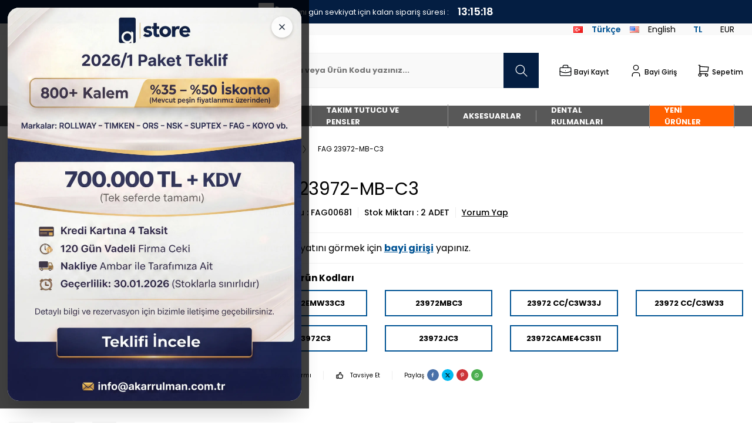

--- FILE ---
content_type: text/html; charset=UTF-8
request_url: https://www.akar.store/23972-mb-c3
body_size: 20570
content:
<!DOCTYPE html>
<html lang="tr-TR" >
<head>
<meta charset="utf-8" />
<title>FAG 23972-MB-C3 | Akar Store</title>
<meta name="description" content="FAG 23972-MB-C3 Oynak Makaralı Rulman FAG" />
<meta name="copyright" content="T-Soft E-Ticaret Sistemleri" />
<script>window['PRODUCT_DATA'] = [];</script>
<meta name="robots" content="index,follow" /><link rel="canonical" href="https://www.akar.store/23972-mb-c3" /><link rel="alternate" hreflang="x-default" href="https://www.akar.store/23972-mb-c3" />
<link rel="alternate" hreflang="tr" href="https://www.akar.store/23972-mb-c3" />
<meta property="og:image" content="https://www.akar.store/23972-mb-c3-oynak-makarali-rulman-fag-16581-33-O.jpg"/>
                <meta property="og:image:width" content="300" />
                <meta property="og:image:height" content="300" />
                <meta property="og:type" content="product" />
                <meta property="og:title" content="FAG 23972-MB-C3 | Akar Store" />
                <meta property="og:description" content="FAG 23972-MB-C3 Oynak Makaralı Rulman FAG" />
                <meta property="product:availability" content="in stock" />
                <meta property="og:url" content="https://www.akar.store/23972-mb-c3" />
                <meta property="og:site_name" content="https://www.akar.store/" />
                <meta name="twitter:card" content="summary" />
                <meta name="twitter:title" content="FAG 23972-MB-C3 | Akar Store" />
                <meta name="twitter:description" content="FAG 23972-MB-C3 Oynak Makaralı Rulman FAG" />
                <meta name="twitter:image" content="https://www.akar.store/23972-mb-c3-oynak-makarali-rulman-fag-16581-33-O.jpg" />
            <script>
                const E_EXPORT_ACTIVE = 0;
                const CART_DROPDOWN_LIST = false;
                const ENDPOINT_PREFIX = '';
                const ENDPOINT_ALLOWED_KEYS = [];
                const SETTINGS = {"KVKK_REQUIRED":1,"NEGATIVE_STOCK":"0","DYNAMIC_LOADING_SHOW_BUTTON":0,"IS_COMMENT_RATE_ACTIVE":0};
                try {
                    var PAGE_TYPE = 'product';
                    var PAGE_ID = 3;
                    var ON_PAGE_READY = [];
                    var THEME_VERSION = 'v5';
                    var THEME_FOLDER = 'v5-akarstore';
                    var MEMBER_INFO = {"ID":0,"CODE":"","FIRST_NAME":"","BIRTH_DATE":"","GENDER":"","LAST_NAME":"","MAIL":"","MAIL_HASH":"","PHONE":"","PHONE_HASH":"","PHONE_HASH_SHA":"","GROUP":0,"TRANSACTION_COUNT":0,"REPRESENTATIVE":"","KVKK":-1,"COUNTRY":"TR","E_COUNTRY":""};
                    var IS_VENDOR = 0;
                    var MOBILE_ACTIVE = false;
                    var CART_COUNT = '0';
                    var CART_TOTAL = '0,00';
                    var SESS_ID = 'cd14dc74f70d6b253605e5188985bd67';
                    var LANGUAGE = 'tr';
                    var CURRENCY = 'TL';
                    var SEP_DEC = ',';
                    var SEP_THO = '.';
                    var DECIMAL_LENGTH = 2;  
                    var SERVICE_INFO = null;
                    var CART_CSRF_TOKEN = '96e1d6f7bdd9162b52e1822b9ba63e9250393d8bbcc08153b8b822a3e6334756';
                    var CSRF_TOKEN = 'zz7aS5nPSN1WYfratY/4I5kL9DVjOE9Ki6VLQ7/GdHs=';
                    
                }
                catch(err) { }
            </script>
            <link rel="preload" as="font" href="/theme/v5/css/fonts/tsoft-icon.woff2?v=1" type="font/woff2" crossorigin>
<link rel="preconnect" href="https://fonts.gstatic.com" crossorigin>
<link rel="preload" as="style" href="https://fonts.googleapis.com/css2?family=Poppins:wght@300&family=Poppins&family=Poppins:wght@500&family=Poppins:wght@600&family=Poppins:wght@700&family=Poppins:wght@900&family=Poppins:wght@800&family=Mulish&family=Mulish:wght@300&family=Mulish:wght@500&family=Mulish:wght@600&family=Mulish:wght@700&family=Mulish:wght@800&family=Mulish:wght@900&display=swap">
<link rel="stylesheet" href="https://fonts.googleapis.com/css2?family=Poppins:wght@300&family=Poppins&family=Poppins:wght@500&family=Poppins:wght@600&family=Poppins:wght@700&family=Poppins:wght@900&family=Poppins:wght@800&family=Mulish&family=Mulish:wght@300&family=Mulish:wght@500&family=Mulish:wght@600&family=Mulish:wght@700&family=Mulish:wght@800&family=Mulish:wght@900&display=swap" media="print" onload="this.media='all'">
<noscript>
<link rel="stylesheet" href="https://fonts.googleapis.com/css2?family=Poppins:wght@300&family=Poppins&family=Poppins:wght@500&family=Poppins:wght@600&family=Poppins:wght@700&family=Poppins:wght@900&family=Poppins:wght@800&family=Mulish&family=Mulish:wght@300&family=Mulish:wght@500&family=Mulish:wght@600&family=Mulish:wght@700&family=Mulish:wght@800&family=Mulish:wght@900&display=swap">
</noscript>
<link type="text/css" rel="stylesheet" href="/theme/v5/css/tsoft-icon.css?v=1769155652">
<link type="text/css" rel="stylesheet" href="/theme/v5/css/nouislider.min.css?v=1769155652">
<link type="text/css" rel="stylesheet" href="/theme/v5/css/lightgallery.min.css?v=1769155652">
<link type="text/css" rel="stylesheet" href="/theme/v5/css/swiper.min.css?v=1769155652">
<link type="text/css" rel="stylesheet" href="/theme/v5/css/flatpickr.min.css?v=1769155652">
<link type="text/css" rel="stylesheet" href="/theme/v5/css/skeleton.css?v=1769155652">
<link type="text/css" rel="stylesheet" href="/srv/compressed/load/v5/css/tr/3/0.css?v=1769155652&isTablet=0&isMobile=0&userType=Ziyaretci">
<link rel="shortcut icon" href="//www.akar.store/Data/EditorFiles/icon/akar-favicon.png">
<meta name="viewport" content="width=device-width, initial-scale=1">
<script>
if (navigator.userAgent.indexOf('iPhone') > -1 || PAGE_ID == 91) {
document.querySelector("[name=viewport]").setAttribute('content', 'width=device-width, initial-scale=1, maximum-scale=1');
}
</script>
<script src="/theme/v5/js/callbacks.js?v=1769155652"></script>
<script src="/js/tsoftapps/v5/header.js?v=1769155652"></script>
<script src="https://cdnjs.cloudflare.com/ajax/libs/jquery/3.6.0/jquery.min.js" integrity="sha512-894YE6QWD5I59HgZOGReFYm4dnWc1Qt5NtvYSaNcOP+u1T9qYdvdihz0PPSiiqn/+/3e7Jo4EaG7TubfWGUrMQ==" crossorigin="anonymous" referrerpolicy="no-referrer"></script>
<script src="https://cdnjs.cloudflare.com/ajax/libs/jquery/3.6.0/jquery.js" integrity="sha512-n/4gHW3atM3QqRcbCn6ewmpxcLAHGaDjpEBu4xZd47N0W2oQ+6q7oc3PXstrJYXcbNU1OHdQ1T7pAP+gi5Yu8g==" crossorigin="anonymous" referrerpolicy="no-referrer"></script><meta name="google-site-verification" content="NzXck9NuXcIBuJr_7JPlinUWZa5nTHu2_kxebj6f43E" />
<meta name="google-site-verification" content="GNyUYL76HzTr8bgCiEGajH9dCvzbZ97Wd3s-6afJ3Ls" /><meta name="google-site-verification" content="_AC1-zo9wRj-HwXcyNuaalRFD9F30X2R1O9pEy6q40s" /><meta name="google-site-verification" content="cDpNFbN-rSeMQ4V72qzYFiLE75yH8c6XswXy2GK1xPs" /><!-- Google Tag Manager -->
<script>(function(w,d,s,l,i){w[l]=w[l]||[];w[l].push({'gtm.start':
new Date().getTime(),event:'gtm.js'});var f=d.getElementsByTagName(s)[0],
j=d.createElement(s),dl=l!='dataLayer'?'&l='+l:'';j.async=true;j.src=
'https://www.googletagmanager.com/gtm.js?id='+i+dl;f.parentNode.insertBefore(j,f);
})(window,document,'script','dataLayer','GTM-TNPJR9P');</script>
<!-- End Google Tag Manager --><!-- T-Soft Apps - v5 Google GTAG - Tracking Code Start -->
<script>
var GOOGLE_APP_HEAD = {
GA4_TRACKING_ID: 'G-PTJ6C2M75X',
params: {
GA4_TRACKING_ID: 'G-PTJ6C2M75X',
GTAG_TRACKING_ID: 'UA-217416774-1',
},
run: () => {
for (const [key, value] of Object.entries(GOOGLE_APP_HEAD.params)) {
GOOGLE_APP_HEAD.params[key] = value === '{{' + key + '}}' || value === '' ? '' : value;
}
let script = document.createElement('script');
script.src = 'https://www.googletagmanager.com/gtag/js?id=' + (GOOGLE_APP_HEAD.params.GA4_TRACKING_ID || GOOGLE_APP_HEAD.params.GTAG_TRACKING_ID);
script.async = true;
document.head.appendChild(script);
}
}
GOOGLE_APP_HEAD.run();
function gtag() {
dataLayer.push(arguments);
}
</script>
<!-- T-Soft Apps - v5 Google GTAG - Tracking Code End --><script>
if(typeof window.FB_EVENT_ID == 'undefined'){
window.FB_EVENT_ID = "fb_" + new Date().getTime();
}
</script>
</head>
<body><!-- Google Tag Manager (noscript) -->
<noscript><iframe src="https://www.googletagmanager.com/ns.html?id=GTM-TNPJR9P"
height="0" width="0" style="display:none;visibility:hidden"></iframe></noscript>
<!-- End Google Tag Manager (noscript) -->
<input type="hidden" id="cookie-law" value="0">
<div class="w-100 d-flex flex-wrap ">
<div class=" col-12 col-sm-12 col-md-12 col-lg-12 col-xl-12 col-xxl-12 column-989  "><div class="row">
<div id="relation|1211" data-id="1211" class="relArea col-12 v5-akarstore  folder-header tpl-user_rdmv1 "><div class="row"> <style>
/* Pop-up Overlay (Arka Plan) */
.akr-popup-modal-overlay {
position: fixed;
inset: 0;
display: flex;
align-items: center;
justify-content: center;
padding: 1rem;
background-color: rgba(0, 0, 0, 0.75);
animation: akr-popup-fadeIn 0.4s ease-out forwards;
z-index: 1000;
}
.akr-popup-hidden {
display: none;
}
/* Pop-up Kutusu (Kare Format) */
.akr-popup-modal-container {
position: relative;
background-color: white;
border-radius: 1.5rem;
box-shadow: 0 25px 50px -12px rgba(0, 0, 0, 0.25);
/* Kare olması için ayarlar */
width: 100%;
max-width: 500px; /* Maksimum genişlik */
aspect-ratio: 3 / 4; /* En-boy oranını 1:1 (kare) yapar */
opacity: 0;
animation: akr-popup-slideInAndScale 0.5s cubic-bezier(0.68, -0.55, 0.27, 1.55) forwards;
overflow: hidden;
box-sizing: border-box;
padding: 0;
}
/* Animasyonlar */
@keyframes akr-popup-fadeIn {
from { opacity: 0; }
to { opacity: 1; }
}
@keyframes akr-popup-slideInAndScale {
from { transform: translateY(-50px) scale(0.95); opacity: 0; }
to { transform: translateY(0) scale(1); opacity: 1; }
}
/* Kapatma Butonu */
.akr-popup-close-button {
position: absolute;
top: 15px;
right: 15px;
color: #374151;
background-color: rgba(255, 255, 255, 0.85);
border-radius: 50%;
width: 36px;
height: 36px;
display: flex;
align-items: center;
justify-content: center;
transition: all 0.2s;
z-index: 20;
border: none;
cursor: pointer;
box-shadow: 0 2px 5px rgba(0,0,0,0.2);
}
.akr-popup-close-button:hover {
background-color: #fff;
color: #000;
transform: scale(1.1);
}
.akr-popup-close-button svg {
width: 1.25rem;
height: 1.25rem;
}
/* Görsel ve Link Alanı */
.akr-popup-link {
display: block;
width: 100%;
height: 100%;
text-decoration: none;
}
.akr-popup-image {
width: 100%;
height: 100%;
object-fit: cover;
display: block;
transition: transform 0.5s ease;
}
.akr-popup-link:hover .akr-popup-image {
transform: scale(1.03);
}
</style>
<div id="akr-vdi-popup" class="akr-popup-modal-overlay akr-popup-hidden">
<div class="akr-popup-modal-container">
<button onclick="closePopup()" class="akr-popup-close-button" title="Kapat">
<svg xmlns="http://www.w3.org/2000/svg" fill="none" viewBox="0 0 24 24" stroke-width="2.5" stroke="currentColor">
<path stroke-linecap="round" stroke-linejoin="round" d="M6 18L18 6M6 6l12 12" />
</svg>
</button>
<a href="https://www.akar.store/stok-fazlasi-liste-2026/1" target="_blank" class="akr-popup-link">
<img src="https://www.akar.store/Data/EditorFiles/696ddeb88655a.webp"
alt="Fırsat Kampanyası"
class="akr-popup-image">
</a>
</div>
</div>
<script>
// Cookie oluşturan fonksiyon
function setCookie(name, value, days) {
let expires = "";
if (days) {
const date = new Date();
date.setTime(date.getTime() + (days * 24 * 60 * 60 * 1000));
expires = "; expires=" + date.toUTCString();
}
document.cookie = name + "=" + (value || "") + expires + "; path=/";
}
// Cookie'yi okuyan fonksiyon
function getCookie(name) {
const nameEQ = name + "=";
const ca = document.cookie.split(';');
for (let i = 0; i < ca.length; i++) {
let c = ca[i];
while (c.charAt(0) == ' ') c = c.substring(1, c.length);
if (c.indexOf(nameEQ) == 0) return c.substring(nameEQ.length, c.length);
}
return null;
}
// Pop-up'ı gösteren fonksiyon
function showPopup() {
document.getElementById('akr-vdi-popup').classList.remove('akr-popup-hidden');
}
// Pop-up'ı gizleyen fonksiyon
function closePopup() {
document.getElementById('akr-vdi-popup').classList.add('akr-popup-hidden');
}
// Sayfa yüklendiğinde mantık kontrolü (GÜNCELLENDİ)
window.onload = function() {
// Mevcut sayfa yolunu (path) al (Örn: "/" veya "/urunler")
const path = window.location.pathname;
// Ana sayfa kontrolü (Kök dizin veya index.html)
const isHomePage = (path === '/' || path === '/index.html' || path === '/default.aspx');
if (isHomePage) {
// Eğer Ana Sayfadaysak: Her zaman göster (Cookie kontrolü yapma, cookie de atma)
setTimeout(showPopup, 1000);
} else {
// Eğer Alt Sayfadaysak: Günde 1 defa göster (Cookie kontrolü yap)
if (!getCookie('popupShownToday')) {
setTimeout(showPopup, 1000);
setCookie('popupShownToday', 'true', 1); // 1 gün geçerli cookie oluştur
}
}
};
// Pop-up dışına tıklandığında pop-up'ı kapat
document.getElementById('akr-vdi-popup').addEventListener('click', function(event) {
if (event.target === this) {
closePopup();
}
});
</script>
<!-- <style>
/* Genel Stiller */
body {
font-family: 'Inter', sans-serif;
background-color: #f0f2f5;
margin: 0;
}
/* Pop-up ve Animasyon Stilleri */
.akr-popup-modal-overlay {
position: fixed;
inset: 0;
display: flex;
align-items: center;
justify-content: center;
padding: 1rem;
background-color: rgba(0, 0, 0, 0.75);
animation: akr-popup-fadeIn 0.4s ease-out forwards;
z-index: 1000;
}
.akr-popup-hidden {
display: none;
}
.akr-popup-modal-container {
background-color: white;
border-radius: 1.5rem;
box-shadow: 0 25px 50px -12px rgba(0, 0, 0, 0.25);
max-width: 36rem;
width: 100%;
padding: 2rem;
position: relative;
transform: scale(0.95);
opacity: 0;
animation: akr-popup-slideInAndScale 0.5s cubic-bezier(0.68, -0.55, 0.27, 1.55) forwards;
overflow: hidden;
box-sizing: border-box;
}
@keyframes akr-popup-fadeIn {
from { opacity: 0; }
to { opacity: 1; }
}
@keyframes akr-popup-slideInAndScale {
from { transform: translateY(-50px) scale(0.95); opacity: 0; }
to { transform: translateY(0) scale(1); opacity: 1; }
}
/* İçerik Stilleri */
.akr-popup-content {
display: flex;
flex-direction: column;
align-items: center;
text-align: center;
}
.akr-popup-close-button {
position: absolute;
top: 1rem;
right: 1rem;
color: #9ca3af;
transition: color 0.2s;
z-index: 10;
background: none;
border: none;
cursor: pointer;
}
.akr-popup-close-button:hover {
color: #4b5563;
}
.akr-popup-close-button svg {
width: 1.5rem;
height: 1.5rem;
}
.akr-popup-title {
font-size: 2.25rem;
font-weight: 800;
color: #041e42;
margin-bottom: 0.5rem;
margin-top: 2rem;
}
.akr-popup-subtitle {
font-size: 1.25rem;
font-weight: 700;
color: #374151;
margin-bottom: 1.5rem;
}
.akr-popup-description {
color: #4b5563;
margin-bottom: 1.5rem;
font-size: 0.875rem;
font-weight: 500;
max-width: 20rem;
}
.akr-popup-details-box {
background-color: #f3f4f6;
border-radius: 1rem;
padding: 1.5rem;
width: 100%;
text-align: left;
border: 1px solid #e5e7eb;
box-shadow: inset 0 2px 4px 0 rgba(0, 0, 0, 0.05);
margin-bottom: 1rem;
}
.akr-popup-details-box > div:first-child {
margin-bottom: 1rem;
}
.akr-popup-details-label {
color: #6b7280;
font-weight: 600;
font-size: 0.75rem;
text-transform: uppercase;
letter-spacing: 0.05em;
}
.akr-popup-products-text {
color: #1f2937;
font-weight: 700;
font-size: 1.125rem;
line-height: 1.3;
margin-top: 0.25rem;
}
.akr-popup-price-grid {
display: grid;
grid-template-columns: repeat(2, 1fr);
gap: 1rem;
border-top: 1px solid #d1d5db;
padding-top: 1rem;
}
.akr-popup-quantity-text {
color: #1f2937;
font-weight: 700;
font-size: 1.5rem;
}
.akr-popup-price-section {
text-align: right;
}
.akr-popup-price-text {
color: #111827;
font-weight: 800;
font-size: 1.875rem;
}
.akr-popup-vat-text {
color: #6b7280;
font-weight: 500;
font-size: 0.75rem;
}
.akr-popup-note-text {
font-size: 0.75rem;
color: #6b7280;
margin-top: 1rem;
text-align: center;
}
.akr-popup-note-text.akr-popup-secondary {
margin-top: 0.5rem;
}
.akr-popup-note-text b {
font-weight: 700;
}
.akr-popup-cta-button {
margin-top: 2rem;
width: 100%;
padding: 1rem 1.5rem;
color: white;
font-weight: 700;
border-radius: 0.75rem;
box-shadow: 0 10px 15px -3px rgba(0, 0, 0, 0.1), 0 4px 6px -2px rgba(0, 0, 0, 0.05);
transition: transform 0.2s;
text-decoration: none;
display: inline-block;
}
/* Buton için kurumsal gradient */
.akr-popup-btn-premium {
background-image: linear-gradient(to right, #041e42, #143e6a);
}
.akr-popup-btn-premium:hover {
background-image: linear-gradient(to right, #143e6a, #041e42);
transform: scale(1.05);
}
/* Çapraz bant stili */
.akr-popup-ribbon {
position: absolute;
top: 20px;
left: -50px;
transform: rotate(-45deg);
background-color: #e74c3c;
color: white;
padding: 4px 50px;
font-size: 14px;
font-weight: bold;
text-transform: uppercase;
box-shadow: 0 4px 6px rgba(0,0,0,0.1);
}
/* Responsive Stiller */
@media (min-width: 768px) {
.akr-popup-title { font-size: 3rem; }
.akr-popup-subtitle { font-size: 1.5rem; }
.akr-popup-description { font-size: 1rem; }
}
.akr-popup-price-grid p{
margin: 0;
}
</style>
<div id="popup" class="akr-popup-modal-overlay akr-popup-hidden">
<div class="akr-popup-modal-container">
<div class="akr-popup-ribbon">
🔥 FIRSAT!
</div>
<button onclick="closePopup()" class="akr-popup-close-button">
<svg xmlns="http://www.w3.org/2000/svg" fill="none" viewBox="0 0 24 24" stroke-width="2.5" stroke="currentColor">
<path stroke-linecap="round" stroke-linejoin="round" d="M6 18L18 6M6 6l12 12" />
</svg>
</button>
<div class="akr-popup-content">
<h2 class="akr-popup-title">
Kaçırılmayacak Fırsat
</h2>
<h3 class="akr-popup-subtitle">
Toplu Stok Satışı!
</h3>
<p class="akr-popup-description">
Stoklarımızda bulunan ihtiyaç fazlası ürünleri tek bir pakette sunuyoruz.
</p>
<div class="akr-popup-details-box">
<div>
<span class="akr-popup-details-label">Ürünler</span>
<p class="akr-popup-products-text">
SKT – CORTECO – BANDO – SUPTEX vb. Keçe ve Kayışlar
</p>
</div>
<div class="akr-popup-price-grid">
<div>
<span class="akr-popup-details-label">Toplam Adet</span>
<p class="akr-popup-quantity-text">13.600 adet</p>
</div>
<div class="akr-popup-price-section">
<span class="akr-popup-details-label">Fiyat</span>
<p class="akr-popup-price-text">125.000 TL</p>
<p class="akr-popup-vat-text">+ KDV</p>
</div>
</div>
</div>
<p class="akr-popup-note-text">
<b>Not:</b> Kampanya sadece tek ve toplu alım için geçerlidir. Liste bölünemez, parça satış yapılmamaktadır.
</p>
<p class="akr-popup-note-text akr-popup-secondary">
Listenin detayı için mailinizi kontrol ediniz.
</p>
<a href="https://www.akar.store/kastas-kece-kayis" target="_blank" rel="noopener noreferrer" class="akr-popup-cta-button akr-popup-btn-premium">
Hemen İncele
</a>
</div>
</div>
</div>
<script>
// Cookie oluşturan fonksiyon
function setCookie(name, value, days) {
let expires = "";
if (days) {
const date = new Date();
date.setTime(date.getTime() + (days * 24 * 60 * 60 * 1000));
expires = "; expires=" + date.toUTCString();
}
document.cookie = name + "=" + (value || "") + expires + "; path=/";
}
// Cookie'yi okuyan fonksiyon
function getCookie(name) {
const nameEQ = name + "=";
const ca = document.cookie.split(';');
for (let i = 0; i < ca.length; i++) {
let c = ca[i];
while (c.charAt(0) == ' ') c = c.substring(1, c.length);
if (c.indexOf(nameEQ) == 0) return c.substring(nameEQ.length, c.length);
}
return null;
}
// Pop-up'ı gösteren fonksiyon
function showPopup() {
document.getElementById('popup').classList.remove('akr-popup-hidden');
}
// Pop-up'ı gizleyen fonksiyon
function closePopup() {
document.getElementById('popup').classList.add('akr-popup-hidden');
}
// Sayfa yüklendiğinde cookie kontrolü yap ve pop-up'ı göster
window.onload = function() {
if (!getCookie('popupShownToday')) {
setTimeout(showPopup, 1000); // 1 saniye gecikmeyle göster
setCookie('popupShownToday', 'true', 1); // 1 gün geçerli cookie oluştur
}
};
// Pop-up dışına tıklandığında pop-up'ı kapat
document.getElementById('popup').addEventListener('click', function(event) {
if (event.target === this) {
closePopup();
}
});
</script>
-->
<div class="col-12" id="cargo-bar">
<div class="row">
<div class="w-100 bg-primary text-white py-11" >
<div class="container">
<div class="row">
<div class="col-12 col-md-12">
<div class="footer-bar-item d-flex align-items-center justify-content-center">
<i class="svg-icon svg-icon-whitecargo"></i>
<span class="px-1">Aynı gün sevkiyat için kalan sipariş süresi :</span>
<div data-timer="" data-toggle="count-down" id="countDown" class="count-down fw-semibold d-flex" style="font-size: 18px;">
<div class="hour">
<span class="timer-text">00</span>
</div> :
<div class="minute">
<span class="timer-text">00</span>
</div> :
<div class="second">
<span class="timer-text">00</span>
</div>
</div>
</div>
</div>
</div>
</div>
</div>
</div>
</div>
<script>
const cargoBar = document.querySelector("#cargo-bar");
const tarih = new Date();
const tarihyil = tarih.getFullYear();
const tarihay = String(tarih.getMonth() + 1).padStart(2, '0');
const tarihgun = String(tarih.getDate()).padStart(2, '0');
const tarihsaat = tarih.getHours();
const tarihbugun = tarih.getDay();
var tarihText = tarihyil + "," + tarihay + "," + tarihgun + ",16,00,00";
jQuery('#countDown').attr("data-timer",tarihText);
/*if((tarihsaat >= 0 && tarihsaat <= 15) || (today >= 1 && today <= 5)) {
cargoBar.classList.remove("d-block");
console.log(tarihsaat + " - Görünürlük Aktif");
}else{
cargoBar.classList.add("d-none");
console.log(tarihsaat + " - Görünürlük Pasif")
}*/
if(tarihbugun >= 1 && tarihbugun <= 5) {
if(tarihsaat >= 0 && tarihsaat <= 15) {
cargoBar.classList.remove("d-block");
console.log(tarihsaat + " - Görünürlük Aktif");
}else{
cargoBar.classList.add("d-none");
console.log(tarihsaat + " - Görünürlük Pasif")
}
}else{
cargoBar.classList.add("d-none");
console.log(tarihsaat + " - Görünürlük Pasif")
}
</script>
<header class="container-fluid mb-2">
<div class="row">
<div class="col-12 d-none d-md-block bg-light" id="header-top">
<div class="row align-items-center justify-content-between">
<div class="col-auto">
<div class="ht-menu d-flex">
<a href="/banka-hesap-bilgilerimiz" class="text-body d-flex align-items-center">
</i> Banka Hesap Bilgilerimiz
</a>
<a href="/iletisim" class="text-body d-flex align-items-center ml-3">
İletişim
</a>
<!--
<a href="/iletisim" target="" class="text-body d-flex align-items-center ml-3">Bize Ulaşın</a>
<a href="/banka-hesap-bilgilerimiz" target="" class="text-body d-flex align-items-center ml-3">Banka Hesap Bilgileri</a>
-->
</div>
</div>
<div class="col-auto">
<div class="ht-menu d-flex">
<a href="javascript:void(0)" class="text-primary fw-semibold d-flex align-items-center mr-1" data-language="tr" data-toggle="language">
<span class="lang-img mr-1" style="background:url('/lang/tr/tr.png') no-repeat center; width: 16px; height: 16px;"></span>
Türkçe
<!--<i class="ml-1 ti-check"></i>-->
</a>
<a href="javascript:void(0)" class="text-body d-flex align-items-center mr-1" data-language="en" data-toggle="language">
<span class="lang-img mr-1" style="background:url('/lang/en/en.png') no-repeat center; width: 16px; height: 16px;"></span>
English
<!---->
</a>
<a href="javascript:void(0)" class="text-primary fw-semibold d-flex align-items-center mr-1" data-currency="TL" data-toggle="currency">
<span class="lang-text mr-1">
</span>
TL
<!--<i class="ml-1 ti-check"></i>-->
</a>
<a href="javascript:void(0)" class="text-body d-flex align-items-center mr-1" data-currency="EUR" data-toggle="currency">
<span class="lang-text mr-1">
</span>
EUR
<!---->
</a>
</div>
</div>
</div>
</div>
<div class="w-100 position-relative border-bottom border-light" id="header-main">
<div class="px-1 header-main" data-toggle="sticky" data-parent="#header-main" style="padding-bottom:0px;">
<div class="row align-items-center">
<div class="col-auto">
<a href="#mobile-menu-1211" data-toggle="drawer" class="d-flex d-lg-none align-items-center flex-direction-column justify-content-center text-center text-primary header-mobile-menu-btn">
<i class="svg-icon svg-icon-menu"></i>
<span class="fw-semibold text-uppercase">Menü</span>
</a>
</div>
<div class="col-2" id="logo">
<a href="https://www.akar.store/"><p><img src="/Data/EditorFiles/akar-store-logo.svg" style="width: 100%;"></p></a>
</div>
<div class="col-12 col-lg mt-1 mt-lg-0 order-2 order-lg-0" id="header-search">
<form action="/arama" method="get" autocomplete="off" id="search" class="position-relative">
<div class="w-100 position-relative">
<input id="live-search" type="search" name="q" placeholder="Parça, Marka, Muadil Numarası veya Ürün Kodu yazınız..." class="form-control no-cancel"
data-search="live-search" v-model="searchVal" data-licence="1">
<button type="submit" class="btn btn-primary d-flex align-items-center justify-content-center" id="live-search-btn">
<i class="svg-icon svg-icon-search"></i>
</button>
</div>
<div class="p-1 pb-0 bg-white border border-round search-form-list" id="dynamic-search-1211" v-if="searchVal.length > 0 && data != ''" v-cloak>
<div class="row dynamic-search">
<div class="col-12 col-sm mb-1" v-if="data.products.length > 0">
<div class="block-title border-bottom border-light">Ürünler</div>
<ul>
<li v-for="P in data.products">
<a :href="'/' + P.url">
<span class="search-image" v-if="P.image"><img :src="P.image" :alt="P.title"></span>
<span v-html="P.title"></span>
</a>
</li>
</ul>
</div>
<div class="col-12 col-sm mb-1" v-if="data.categories.length > 0">
<div class="block-title border-bottom border-light">Kategoriler</div>
<ul>
<li v-for="C in data.categories">
<a :href="'/' + C.url">
<span class="search-image" v-if="C.image"><img :src="C.image" :alt="C.title"></span>
<span v-html="C.title"></span>
</a>
</li>
</ul>
</div>
<div class="col-12 col-sm mb-1" v-if="data.brands.length > 0">
<div class="block-title border-bottom border-light">Markalar</div>
<ul>
<li v-for="B in data.brands">
<a :href="'/' + B.url">
<span class="search-image" v-if="B.image"><img :src="B.image" :alt="B.title"></span>
<span v-html="B.title"></span>
</a>
</li>
</ul>
</div>
<div class="col-12 col-sm " v-if="data.combines.length > 0">
<div class="block-title border-bottom border-light">Kombinler</div>
<ul>
<li v-for="C in data.combines">
<a :href="'/' + C.url">
<span class="search-image" v-if="C.image"><img :src="C.image" :alt="C.title"></span>
<span v-html="C.title"></span>
</a>
</li>
</ul>
</div>
</div>
<div class="row dynamic-search" style="position: sticky; bottom: -15px; background-color: #ffa500; color: #000000; font-weight: bold; height: 30px; cursor: pointer;">
<div class="col-12 col-sm dynamic-search-item mb-1">
<div class="search-item-footer d-flex justify-content-center align-items-center" id="search-footer-btn">Daha Fazla Arama Sonucu İçin Tıklayınız</div>
</div>
</div>
</div>
</form>
</div>
<div class="col-auto ml-auto ml-lg-0" id="hm-links">
<div class="row justify-content-flex-end">
<div class="col-auto">
<a href="/bayi-basvuru-sayfasi" class="d-flex flex-direction-row align-items-center text-center text-body hm-link" id="header-vendor">
<i class="svg-icon svg-icon-vendor"style="align-self:center;"></i>
<span class="d-none d-lg-block fw-medium">Bayi Kayıt</span>
</a>
</div>
<div class="col-auto d-lg-none">
<a href="/bayi-girisi-sayfasi" class="d-flex flex-direction-row align-items-center text-center text-body hm-link" id="user-vendor">
<i class="svg-icon svg-icon-user"></i>
</a>
</div>
<div class="col-auto d-none d-lg-block">
<div class="dropdown-hover dropdown-user">
<a href="/bayi-girisi-sayfasi" class="d-flex flex-direction-row align-items-center text-center text-body hm-link">
<i class="svg-icon svg-icon-user"style="align-self:center;"></i>
<span class="d-none d-lg-block fw-medium">Bayi Giriş</span>
</a>
</div>
</div>
<div class="col-auto">
<a href="#header-cart-panel-1211" data-toggle="drawer" class="d-flex d-lg-none flex-direction-column text-center text-body hm-link" id="header-cart-count">
<i class="svg-icon svg-icon-cart bg-primary"></i>
</a>
<div class="dropdown-hover d-none d-lg-block dropdown-cart">
<a href="javascript:void(0)" class="d-flex flex-direction-row align-items-center text-center text-body hm-link">
<i class="svg-icon svg-icon-cart"></i>
<span class="d-none d-lg-block fw-medium">Sepetim</span>
</a>
<div class="dropdown-hover-menu dropdown-cart-1211"></div>
</div>
</div>
</div>
</div>
</div>
<div id="navigationMenuRdm" class="row align-items-center d-none d-lg-flex ease navigationMenu">
<nav class="col-12" id="mainMenu">
<ul class="fl col-12 menu">
<li class="drop-down hover overlay-wrap parentLink">
<span class="fl d-flex drop-down-title">
<a class="text-bold text-upper" href="https://www.akar.store/rulman-ve-kayar-yataklar" title="Rulman Ve Kayar Yataklar">Rulman Ve Kayar Yataklar</a>
</span>
</li>
<li class="drop-down hover overlay-wrap parentLink">
<span class="fl d-flex drop-down-title">
<a class="text-bold text-upper" href="https://www.akar.store/lineer-hareket-ekipmanlari" title="Lineer Hareket Ekipmanları">Lineer Hareket Ekipmanları</a>
</span>
</li>
<li class="drop-down hover overlay-wrap parentLink">
<span class="fl d-flex drop-down-title">
<a class="text-bold text-upper" href="https://www.akar.store/takim-tutucu-ve-pensler" title="Takım Tutucu Ve Pensler">Takım Tutucu Ve Pensler</a>
</span>
</li>
<li class="drop-down hover overlay-wrap parentLink">
<span class="fl d-flex drop-down-title">
<a class="text-bold text-upper" href="https://www.akar.store/aksesuarlar" title="Aksesuarlar">Aksesuarlar</a>
</span>
</li>
<li class="drop-down hover overlay-wrap parentLink">
<span class="fl d-flex drop-down-title">
<a class="text-bold text-upper" href="/dental-976" title="Dental Rulmanları">Dental Rulmanları</a>
</span>
</li>
<li class="drop-down hover overlay-wrap parentLink">
<span class="fl d-flex drop-down-title">
<a class="text-bold text-upper" href="/yeni-urunler" title="Yeni Ürünler">Yeni Ürünler</a>
</span>
</li>
</ul>
</nav>
</div>
</div>
</div>
</div>
</header>
<div data-rel="mobile-menu-1211" class="drawer-overlay"></div>
<div id="mobile-menu-1211" class="drawer-wrapper" data-display="overlay" data-position="left">
<div class="drawer-title">
Menü
<span class="drawer-close"><i class="ti-close"></i></span>
</div>
<div class="drawer-body">
<nav class="w-100 mobile-menu mb-2">
<ul class="w-100 clearfix">
<li class="w-100 border-bottom border-light">
<a href="https://www.akar.store/rulman-ve-kayar-yataklar" class="d-flex align-items-center menu-item" title="Rulman Ve Kayar Yataklar">Rulman Ve Kayar Yataklar</a>
</li>
<li class="w-100 border-bottom border-light">
<a href="https://www.akar.store/lineer-hareket-ekipmanlari" class="d-flex align-items-center menu-item" title="Lineer Hareket Ekipmanları">Lineer Hareket Ekipmanları</a>
</li>
<li class="w-100 border-bottom border-light">
<a href="https://www.akar.store/takim-tutucu-ve-pensler" class="d-flex align-items-center menu-item" title="Takım Tutucu Ve Pensler">Takım Tutucu Ve Pensler</a>
</li>
<li class="w-100 border-bottom border-light">
<a href="https://www.akar.store/aksesuarlar" class="d-flex align-items-center menu-item" title="Aksesuarlar">Aksesuarlar</a>
</li>
<li class="w-100 border-bottom border-light">
<a href="/dental-976" class="d-flex align-items-center menu-item" title="Dental Rulmanları">Dental Rulmanları</a>
</li>
<li class="w-100 border-bottom border-light">
<a href="/yeni-urunler" class="d-flex align-items-center menu-item" title="Yeni Ürünler">Yeni Ürünler</a>
</li>
</ul>
</nav>
<div class="w-100 mb-4">
<div class="row align-items-center justify-content-between">
<div class="col-12 mb-1">
<a href="/siparis-takip" class="text-body d-flex align-items-center px-3 py-2 bg-light border-round">
<i class="svg-icon svg-icon-cargo mr-1"></i> Kargo Takip
</a>
</div>
<div class="col-12 mb-1">
<a href="/uye-girisi-sayfasi" class="text-body d-flex align-items-center px-3 py-2 bg-light border-round">
<i class="svg-icon svg-icon-fav mr-1"></i> Favoriler
</a>
</div>
<div class="col-12">
<div class="dropdown-hover dropdown-lang">
<a href="javascript:void(0)" class="d-flex align-items-center text-body dropdown-lang-title px-3 py-2 bg-light border-round">
<i class="svg-icon svg-icon-lang mr-1"></i> TR | TL <i class="ti-arrow-down ml-auto text-primary"></i>
</a>
<div class="dropdown-hover-menu dropdown-lang-menu">
<div class="lang-list">
<a href="javascript:void(0)" class="d-flex align-items-center text-body fw-semibold" data-language="tr" data-toggle="language">
<span class="lang-img mr-1" style="background:url('/lang/tr/tr.png') no-repeat center"></span>
Türkçe
<i class="ml-1 ti-check"></i>
</a>
<a href="javascript:void(0)" class="d-flex align-items-center text-body " data-language="en" data-toggle="language">
<span class="lang-img mr-1" style="background:url('/lang/en/en.png') no-repeat center"></span>
English
</a>
</div>
<div class="lang-list">
<a href="javascript:void(0)" class="d-flex align-items-center text-body fw-semibold" data-currency="TL" data-toggle="currency">
<span class="lang-text mr-1">
₺
</span>
TL
<i class="ml-1 ti-check"></i>
</a>
<a href="javascript:void(0)" class="d-flex align-items-center text-body " data-currency="EUR" data-toggle="currency">
<span class="lang-text mr-1">
</span>
EUR
</a>
</div>
</div>
</div>
</div>
</div>
</div>
<div class="w-100">
<div class="row">
<div class="col-6">
<a href="/bayi-girisi-sayfasi" class="w-100 btn btn-primary fw-semibold">Giriş Yap</a>
</div>
<div class="col-6">
<a href="/bayi-basvuru-sayfasi" class="w-100 btn btn-outline-primary fw-semibold">Üye Ol</a>
</div>
</div>
</div>
</div>
</div>
<div data-rel="header-cart-panel-1211" class="drawer-overlay"></div>
<div id="header-cart-panel-1211" class="drawer-wrapper" data-display="overlay" data-position="right" data-callback="headercart-cb-1211">
<div class="drawer-title">
Sepetim
<span class="drawer-close"><i class="ti-close"></i></span>
</div>
<div class="drawer-body drawer-cart-1211"></div>
</div></div></div>
</div></div>
</div>
<div class="w-100 d-flex flex-wrap "><div class="container"><div class="row">
<div class=" col-12 col-sm-12 col-md-12 col-lg-12 col-xl-12 col-xxl-12 column-990  "><div class="row">
<div id="relation|1212" data-id="1212" class="relArea col-12 v5-akarstore  folder-breadcrumb tpl-default "><div class="row"><nav class="col-12 mb-2 breadcrumb">
<ul class="list-type-none d-flex">
<li class="d-inline-flex align-items-center">
<a href="https://www.akar.store/" class="d-flex align-items-center text-body">
Anasayfa
</a>
</li>
<li class="d-inline-flex align-items-center">
<i class="svg-icon svg-icon-arrow"></i>
<a href="https://www.akar.store/rulman-ve-kayar-yataklar" title="Rulman Ve Kayar Yataklar" class="text-body">Rulman Ve Kayar Yataklar</a>
</li>
<li class="d-inline-flex align-items-center">
<i class="svg-icon svg-icon-arrow"></i>
<a href="https://www.akar.store/oynak-makarali-rulman" title="Oynak Makaralı Rulman" class="text-body">Oynak Makaralı Rulman</a>
</li>
<li class="d-inline-flex align-items-center">
<i class="svg-icon svg-icon-arrow"></i>
<a href="https://www.akar.store/23972-mb-c3" title="FAG 23972-MB-C3" class="text-body">FAG 23972-MB-C3</a>
</li>
</ul>
</nav>
<script type="application/ld+json">
{"@context":"https:\/\/schema.org","@type":"BreadcrumbList","itemListElement":[{"@type":"ListItem","position":1,"name":"Anasayfa","item":"https:\/\/www.akar.store\/"},{"@type":"ListItem","position":2,"name":"Rulman Ve Kayar Yataklar","item":"https:\/\/www.akar.store\/rulman-ve-kayar-yataklar"},{"@type":"ListItem","position":3,"name":"Oynak Makaralı Rulman","item":"https:\/\/www.akar.store\/oynak-makarali-rulman"},{"@type":"ListItem","position":4,"name":"FAG 23972-MB-C3","item":"https:\/\/www.akar.store\/23972-mb-c3"}]}
</script>
</div></div><div id="relation|1213" data-id="1213" class="relArea col-12 v5-akarstore  folder-product-detail tpl-support_default "><div class="row"><div id="product-detail" class="col-12">
<div class="row mb-1">
<div id="product-left" class="col-12 col-md-4 mb-2">
<div id="product-detail-images-wrapper-1213"
class="w-100 h-100 position-relative product-detail-images-wrapper">
<div class="w-100 position-relative mb-2 border border-light border-round product-detail-images">
<div id="product-detail-slider-1213" class="swiper-container">
<div class="swiper-wrapper" id="gallery-1213">
<a class="swiper-slide slide-item" data-id="0" href="https://www.akar.store/23972-mb-c3-oynak-makarali-rulman-fag-16581-33-B.jpg">
<div class="image-wrapper">
<div class="image-inner">
<figure class="image-zoom">
<img class="border-round" src="https://www.akar.store/23972-mb-c3-oynak-makarali-rulman-fag-16581-33-O.jpg"
alt="FAG 23972-MB-C3 - 1"
data-toggle="zoom-image" data-target="#product-right" data-width="450"
data-height="450" data-image="https://www.akar.store/23972-mb-c3-oynak-makarali-rulman-fag-16581-33-B.jpg">
</figure>
</div>
</div>
</a>
<a class="swiper-slide slide-item" data-id="0" href="https://www.akar.store/23972-mb-c3-oynak-makarali-rulman-fag-16582-33-B.jpg">
<div class="image-wrapper">
<div class="image-inner">
<figure class="image-zoom">
<img class="border-round" src="https://www.akar.store/23972-mb-c3-oynak-makarali-rulman-fag-16582-33-O.jpg"
alt="FAG 23972-MB-C3 - 2"
data-toggle="zoom-image" data-target="#product-right" data-width="450"
data-height="450" data-image="https://www.akar.store/23972-mb-c3-oynak-makarali-rulman-fag-16582-33-B.jpg">
</figure>
</div>
</div>
</a>
<a class="swiper-slide slide-item" data-id="0" href="https://www.akar.store/23972-mb-c3-oynak-makarali-rulman-fag-16583-33-B.jpg">
<div class="image-wrapper">
<div class="image-inner">
<figure class="image-zoom">
<img class="border-round" src="https://www.akar.store/23972-mb-c3-oynak-makarali-rulman-fag-16583-33-O.jpg"
alt="FAG 23972-MB-C3 - 3"
data-toggle="zoom-image" data-target="#product-right" data-width="450"
data-height="450" data-image="https://www.akar.store/23972-mb-c3-oynak-makarali-rulman-fag-16583-33-B.jpg">
</figure>
</div>
</div>
</a>
</div>
</div>
<div id="swiper-prev-1213" class="swiper-button-prev"><i class="ti-arrow-left"></i></div>
<div id="swiper-next-1213" class="swiper-button-next"><i class="ti-arrow-right"></i></div>
</div>
<div id="product-thumb-slider-1213" class="swiper-container">
<div class="swiper-wrapper">
<div class="swiper-slide slide-item border border-light border-round"
data-id="0">
<div class="image-wrapper">
<figure class="image-inner">
<img class="border-round" src="https://www.akar.store/23972-mb-c3-oynak-makarali-rulman-fag-16581-33-K.jpg"
alt="FAG 23972-MB-C3 - 1">
</figure>
</div>
</div>
<div class="swiper-slide slide-item border border-light border-round"
data-id="0">
<div class="image-wrapper">
<figure class="image-inner">
<img class="border-round" src="https://www.akar.store/23972-mb-c3-oynak-makarali-rulman-fag-16582-33-K.jpg"
alt="FAG 23972-MB-C3 - 2">
</figure>
</div>
</div>
<div class="swiper-slide slide-item border border-light border-round"
data-id="0">
<div class="image-wrapper">
<figure class="image-inner">
<img class="border-round" src="https://www.akar.store/23972-mb-c3-oynak-makarali-rulman-fag-16583-33-K.jpg"
alt="FAG 23972-MB-C3 - 3">
</figure>
</div>
</div>
</div>
</div>
</div>
</div>
<div id="product-right" class="col-12 col-md-8 mb-2">
<div class="row">
<div class="col">
<h1 id="product-title" class="text-body fw-semibold">FAG 23972-MB-C3</h1>
<div class="product-info d-flex flex-wrap">
<div id="product-code" class="p-info">
Ürün Kodu : <span id="supplier-product-code">FAG00681</span>
</div>
<div id="product-code" class="p-info">
Stok Miktarı : <span id="supplier-product-code">2 ADET</span>
</div>
<div class="w-100 d-lg-none"></div>
<div id="product-comment-btn" class="p-info">
<a href="javascript:void(0);" id="comment-do-scroll"
onclick="scrollToElm('[href=\'#product-comments\']');"
class="d-inline-flex text-body text-underline fw-medium">Yorum Yap</a>
</div>
</div>
</div>
</div>
<div class="w-100 py-1 my-1 border-top border-bottom vendor-login">
Ürünün fiyatını görmek için <a href="/bayi-girisi-sayfasi"
class="fw-bold text-primary text-underline">bayi girişi</a> yapınız.
</div>
<div class="product-tag border-round w-100 mb-1">
</div>
<div class="product-tag border-round w-100 mb-1 ">
<div class="product-tag-title">Muadil Ürün Kodları</div>
<div class="row">
<div class="col-4 col-md-3 mb-1">
<div class="product-tag-list fw-bold text-center">
23972EMW33C3
</div>
</div>
<div class="col-4 col-md-3 mb-1">
<div class="product-tag-list fw-bold text-center">
23972MBC3
</div>
</div>
<div class="col-4 col-md-3 mb-1">
<div class="product-tag-list fw-bold text-center">
23972 CC/C3W33J
</div>
</div>
<div class="col-4 col-md-3 mb-1">
<div class="product-tag-list fw-bold text-center">
23972 CC/C3W33
</div>
</div>
<div class="col-4 col-md-3 mb-1">
<div class="product-tag-list fw-bold text-center">
23972C3
</div>
</div>
<div class="col-4 col-md-3 mb-1">
<div class="product-tag-list fw-bold text-center">
23972JC3
</div>
</div>
<div class="col-4 col-md-3 mb-1">
<div class="product-tag-list fw-bold text-center">
23972CAME4C3S11
</div>
</div>
</div>
</div>
<div id="product-buttons" class="w-100 d-flex align-items-center flex-wrap">
<a href="/srv/service/content-v5/sub-folder/5/1006/popup-login"
class="d-inline-flex align-items-center mb-1 popupwin" id="price-alert-link">
<i class="svg-icon svg-icon-bell"></i> Fiyat Alarmı
</a>
<a href="javascript:void(0);" class="d-inline-flex align-items-center mb-1" id="advice-btn"
onclick="scrollToElm('[href=\'#product-recommend\']', 200);">
<i class="svg-icon svg-icon-recommend"></i> Tavsiye Et
</a>
<div id="share-buttons" class="d-inline-flex align-items-center mb-1">
<span>Paylaş</span>
<a href="https://www.facebook.com/sharer/sharer.php?u=https://www.akar.store/23972-mb-c3"
class="facebook d-flex align-items-center justify-content-center" target="_blank"><i
class="ti-facebook"></i></a>
<a href="https://twitter.com/share?url=https://www.akar.store/23972-mb-c3&text="
class="twitter d-flex align-items-center justify-content-center" target="_blank"><i
class="ti-twitter"></i></a>
<a href="http://pinterest.com/pin/create/button/?url=https://www.akar.store/23972-mb-c3&media=www.akar.store/https://www.akar.store/23972-mb-c3-oynak-makarali-rulman-fag-16581-33-O.jpg&description=FAG 23972-MB-C3"
class="pinterest d-flex align-items-center justify-content-center" target="_blank"><i
class="ti-pinterest"></i></a>
<a href="https://wa.me/?text=https://www.akar.store/23972-mb-c3 - FAG 23972-MB-C3"
class="d-flex align-items-center justify-content-center whatsapp" target="_blank"><i
class="ti-whatsapp"></i></a>
</div>
</div>
</div>
<div class="col-12 product-detail-tab-container mb-2">
<div class="w-100 p-2 p-lg-3 border border-light border-round">
<div class="w-100 mb-2">
<ul id="product-detail-tab" class="tab-nav w-100 text-center list-style-none">
<li class="active">
<a class="d-flex align-items-center" id="tab-product-features" href="#product-features"
data-toggle="tab">Ürün Açıklaması</a>
</li>
<li>
<a class="d-flex align-items-center" id="tab-delivery-return" href="#delivery-return"
data-toggle="tab"
data-href="/srv/service/content/get-block/1018/content/7/3/1004/product-return?product=335481">Teslimat ve İade</a>
</li>
<li>
<a class="d-flex align-items-center" id="tab-product-comments" href="#product-comments"
data-toggle="tab"
data-href="/srv/service/content-v5/sub-folder/3/1004/comments?product=335481">Yorumlar</a>
</li>
<li>
<a class="d-flex align-items-center" id="tab-product-recommend" href="#product-recommend"
data-toggle="tab"
data-href="/srv/service/content-v5/sub-folder/3/1004/recommend?product=335481">Tavsiye Et</a>
</li>
</ul>
</div>
<div class="w-100 tab-content">
<div id="product-features" class="w-100 tab-pane active">
<div class="col-12 col-md-4 border border-bottom-0">
<!--<div class="row border-bottom">
<div class="p-1 fw-bold text-primary text-underline">Ürün Açıklaması</div>
</div>-->
<div class="row border-bottom fw-semibold">
<div class="col-6 py-1 border-right">İÇ ÇAP (d)</div>
<div class="col-6 py-1">360</div>
</div>
<div class="row border-bottom fw-semibold">
<div class="col-6 py-1 border-right">DIŞ ÇAP (D)</div>
<div class="col-6 py-1">480</div>
</div>
<div class="row border-bottom fw-semibold">
<div class="col-6 py-1 border-right">GENİŞLİK (B)</div>
<div class="col-6 py-1">90</div>
</div>
<div class="row border-bottom fw-semibold">
<div class="col-6 py-1 border-right">DEVİR (rpm)</div>
<div class="col-6 py-1">1540</div>
</div>
</div>
</div>
<div id="delivery-return" class="w-100 tab-pane"></div>
<div id="product-comments" class="w-100 tab-pane"></div>
<div id="product-recommend" class="w-100 tab-pane"></div>
<div id="product-images" class="w-100 tab-pane"></div>
</div>
</div>
</div>
</div>
</div>
<input type="hidden" id="product-id" value="335481" />
<input type="hidden" id="product-name" value="FAG 23972-MB-C3" />
<input type="hidden" id="product-category-name" value="Oynak Makaralı Rulman" />
<input type="hidden" id="product-currency" value="EUR" />
<input type="hidden" id="product-price" value="94921.0051657" />
<input type="hidden" id="product-price-vat-include" value="113.905,21" />
<input type="hidden" id="product-supplier-code" value="FAG00681" />
<input type="hidden" id="product-stock-status" value="1" />
<input type="hidden" id="product-category-ids" value="853" />
<script src="/theme/standart/js/vue-bundle.js?v=2"></script>
<script>
var app = new Vue({
el: '#related-product',
data: {
urunler: [],
},
methods: {
get: function() {
let product = document.querySelector('#product-id').value;
axios.get('/srv/service/product/get-related-products/' + product + '/2').then((
response) => {
this.urunler = response.data.PRODUCTS;
console.log(this.urunler);
});
}
},
created() {
this.get();
}
});
</script><script>PRODUCT_DATA.push(JSON.parse('{\"id\":\"335481\",\"name\":\"FAG 23972-MB-C3\",\"code\":\"FAG00681\",\"supplier_code\":\"FAG00681\",\"vat\":20,\"subproduct_code\":\"\",\"subproduct_id\":0,\"available\":true,\"category_ids\":\"853\",\"barcode\":\"FAG00681\",\"subproduct_name\":\"\",\"image\":\"https:\\/\\/www.akar.store\\/23972-mb-c3-oynak-makarali-rulman-fag-16581-33-O.jpg\",\"quantity\":2,\"url\":\"23972-mb-c3\",\"currency\":\"EUR\",\"currency_target\":\"TL\",\"brand\":\"FAG\",\"category\":\"Oynak Makaral\\u0131 Rulman\",\"category_id\":\"853\",\"category_path\":\"Rulman Ve Kayar Yataklar > \",\"model\":\"\",\"personalization_id\":0,\"variant1\":null,\"variant2\":null}')); </script><script>var cnf_negative_stock=0;</script></div></div><div id="relation|1214" data-id="1214" class="relArea col-12 v5-akarstore  folder-showcase tpl-default "><div class="row"> <div class="col-12 mb-2">
<div class="row">
<div class="col-12">
</div>
<div class="col-12">
<div class="w-100 position-relative">
<div class="row">
<div class="col-12">
<div id="producttab121410511" class="tab-pane position-relative active" data-toggle="equalHeight" data-selector=".product-detail-card">
<div class="swiper-container">
<div class="swiper-wrapper">
<div class="swiper-slide product-item mb-2">
<div class="w-100 bg-white ease border border-light border-round product-item-inner">
<div class="w-100 position-relative">
<a href="/fag-20212-t" class="image-wrapper ">
<picture class="image-inner">
<img src="/theme/standart/images/lazy_load_yukleniyor.gif" data-src="https://www.akar.store/fag-20212-t-oynak-makarali-rulman-fag-18688-35-K.jpg" class="lazyload" loading="lazy" alt="FAG 20212-T - FAG">
</picture>
<span class="discounted-badge bg-danger text-white border-circle vitrin-badge d-none">
<span>%<span class="product-discount">0</span></span>
</span>
</a>
</div>
<div class="w-100 px-1 product-detail-card">
<div class="w-100 pt-1 border-top border-light">
<a href="/fag" class="d-block text-center fw-semibold text-body brand-title">FAG</a>
<a href="/fag-20212-t" class="d-block text-center text-body product-title">FAG 20212-T</a>
</div>
</div>
</div>
</div>
<div class="swiper-slide product-item mb-2">
<div class="w-100 bg-white ease border border-light border-round product-item-inner">
<div class="w-100 position-relative">
<a href="/21306-e1-tvpb" class="image-wrapper ">
<picture class="image-inner">
<img src="/theme/standart/images/lazy_load_yukleniyor.gif" data-src="https://www.akar.store/21306-e1-tvpb-oynak-makarali-rulman-fag-16305-33-K.jpg" class="lazyload" loading="lazy" alt="FAG 21306-E1-TVPB - FAG">
</picture>
<span class="discounted-badge bg-danger text-white border-circle vitrin-badge d-none">
<span>%<span class="product-discount">0</span></span>
</span>
<span class="cargo-badge bg-primary text-white border-round vitrin-badge">Fırsat Ürünü</span>
</a>
</div>
<div class="w-100 px-1 product-detail-card">
<div class="w-100 pt-1 border-top border-light">
<a href="/fag" class="d-block text-center fw-semibold text-body brand-title">FAG</a>
<a href="/21306-e1-tvpb" class="d-block text-center text-body product-title">FAG 21306-E1-TVPB</a>
</div>
</div>
</div>
</div>
<div class="swiper-slide product-item mb-2">
<div class="w-100 bg-white ease border border-light border-round product-item-inner">
<div class="w-100 position-relative">
<a href="/fag-21306-e1-xl-tvpb" class="image-wrapper ">
<picture class="image-inner">
<img src="/theme/standart/images/lazy_load_yukleniyor.gif" data-src="https://www.akar.store/fag-21306-e1-xl-tvpb-oynak-makarali-rulman-fag-18481-35-K.jpg" class="lazyload" loading="lazy" alt="FAG 21306-E1-XL-TVPB - FAG">
</picture>
<span class="discounted-badge bg-danger text-white border-circle vitrin-badge d-none">
<span>%<span class="product-discount">0</span></span>
</span>
<span class="cargo-badge bg-primary text-white border-round vitrin-badge">Fırsat Ürünü</span>
</a>
</div>
<div class="w-100 px-1 product-detail-card">
<div class="w-100 pt-1 border-top border-light">
<a href="/fag" class="d-block text-center fw-semibold text-body brand-title">FAG</a>
<a href="/fag-21306-e1-xl-tvpb" class="d-block text-center text-body product-title">FAG 21306-E1-XL-TVPB</a>
</div>
</div>
</div>
</div>
<div class="swiper-slide product-item mb-2">
<div class="w-100 bg-white ease border border-light border-round product-item-inner">
<div class="w-100 position-relative">
<a href="/21309-e1" class="image-wrapper ">
<picture class="image-inner">
<img src="/theme/standart/images/lazy_load_yukleniyor.gif" data-src="https://www.akar.store/21309-e1-oynak-makarali-rulman-fag-16308-33-K.jpg" class="lazyload" loading="lazy" alt="FAG 21309-E1 - FAG">
</picture>
<span class="discounted-badge bg-danger text-white border-circle vitrin-badge d-none">
<span>%<span class="product-discount">0</span></span>
</span>
</a>
</div>
<div class="w-100 px-1 product-detail-card">
<div class="w-100 pt-1 border-top border-light">
<a href="/fag" class="d-block text-center fw-semibold text-body brand-title">FAG</a>
<a href="/21309-e1" class="d-block text-center text-body product-title">FAG 21309-E1</a>
</div>
</div>
</div>
</div>
<div class="swiper-slide product-item mb-2">
<div class="w-100 bg-white ease border border-light border-round product-item-inner">
<div class="w-100 position-relative">
<a href="/21309-e1-c3" class="image-wrapper ">
<picture class="image-inner">
<img src="/theme/standart/images/lazy_load_yukleniyor.gif" data-src="https://www.akar.store/21309-e1-c3-oynak-makarali-rulman-fag-16311-33-K.jpg" class="lazyload" loading="lazy" alt="FAG 21309-E1-C3 - FAG">
</picture>
<span class="discounted-badge bg-danger text-white border-circle vitrin-badge d-none">
<span>%<span class="product-discount">0</span></span>
</span>
</a>
</div>
<div class="w-100 px-1 product-detail-card">
<div class="w-100 pt-1 border-top border-light">
<a href="/fag" class="d-block text-center fw-semibold text-body brand-title">FAG</a>
<a href="/21309-e1-c3" class="d-block text-center text-body product-title">FAG 21309-E1-C3</a>
</div>
</div>
</div>
</div>
<div class="swiper-slide product-item mb-2">
<div class="w-100 bg-white ease border border-light border-round product-item-inner">
<div class="w-100 position-relative">
<a href="/21310-e1-xl-tvp-b-c3" class="image-wrapper ">
<picture class="image-inner">
<img src="/theme/standart/images/lazy_load_yukleniyor.gif" data-src="https://www.akar.store/21310-e1-xl-tvp-b-c3-oynak-makarali-rulman-fag-18030-33-K.jpg" class="lazyload" loading="lazy" alt="FAG 21310-E1-XL-TVPB-C3 - FAG">
</picture>
<span class="discounted-badge bg-danger text-white border-circle vitrin-badge d-none">
<span>%<span class="product-discount">0</span></span>
</span>
<span class="cargo-badge bg-primary text-white border-round vitrin-badge">Fırsat Ürünü</span>
</a>
</div>
<div class="w-100 px-1 product-detail-card">
<div class="w-100 pt-1 border-top border-light">
<a href="/fag" class="d-block text-center fw-semibold text-body brand-title">FAG</a>
<a href="/21310-e1-xl-tvp-b-c3" class="d-block text-center text-body product-title">FAG 21310-E1-XL-TVPB-C3</a>
</div>
</div>
</div>
</div>
<div class="swiper-slide product-item mb-2">
<div class="w-100 bg-white ease border border-light border-round product-item-inner">
<div class="w-100 position-relative">
<a href="/fag-21311-e1-xl-c3" class="image-wrapper ">
<picture class="image-inner">
<img src="/theme/standart/images/lazy_load_yukleniyor.gif" data-src="https://www.akar.store/fag-21311-e1-xl-c3-oynak-makarali-rulman-fag-18484-35-K.jpg" class="lazyload" loading="lazy" alt="FAG 21311-E1-XL-C3 - FAG">
</picture>
<span class="discounted-badge bg-danger text-white border-circle vitrin-badge d-none">
<span>%<span class="product-discount">0</span></span>
</span>
</a>
</div>
<div class="w-100 px-1 product-detail-card">
<div class="w-100 pt-1 border-top border-light">
<a href="/fag" class="d-block text-center fw-semibold text-body brand-title">FAG</a>
<a href="/fag-21311-e1-xl-c3" class="d-block text-center text-body product-title">FAG 21311-E1-XL-C3</a>
</div>
</div>
</div>
</div>
<div class="swiper-slide product-item mb-2">
<div class="w-100 bg-white ease border border-light border-round product-item-inner">
<div class="w-100 position-relative">
<a href="/21312-e1-c3" class="image-wrapper ">
<picture class="image-inner">
<img src="/theme/standart/images/lazy_load_yukleniyor.gif" data-src="https://www.akar.store/21312-e1-c3-oynak-makarali-rulman-fag-32782-33-K.jpg" class="lazyload" loading="lazy" alt="FAG 21312-E1-C3 - FAG">
</picture>
<span class="discounted-badge bg-danger text-white border-circle vitrin-badge d-none">
<span>%<span class="product-discount">0</span></span>
</span>
</a>
</div>
<div class="w-100 px-1 product-detail-card">
<div class="w-100 pt-1 border-top border-light">
<a href="/fag" class="d-block text-center fw-semibold text-body brand-title">FAG</a>
<a href="/21312-e1-c3" class="d-block text-center text-body product-title">FAG 21312-E1-C3</a>
</div>
</div>
</div>
</div>
<div class="swiper-slide product-item mb-2">
<div class="w-100 bg-white ease border border-light border-round product-item-inner">
<div class="w-100 position-relative">
<a href="/fag-21312-e1-xl-c3" class="image-wrapper ">
<picture class="image-inner">
<img src="/theme/standart/images/lazy_load_yukleniyor.gif" data-src="https://www.akar.store/fag-21312-e1-xl-c3-oynak-makarali-rulman-fag-31938-35-K.jpg" class="lazyload" loading="lazy" alt="FAG 21312-E1-XL-C3 - FAG">
</picture>
<span class="discounted-badge bg-danger text-white border-circle vitrin-badge d-none">
<span>%<span class="product-discount">0</span></span>
</span>
</a>
</div>
<div class="w-100 px-1 product-detail-card">
<div class="w-100 pt-1 border-top border-light">
<a href="/fag" class="d-block text-center fw-semibold text-body brand-title">FAG</a>
<a href="/fag-21312-e1-xl-c3" class="d-block text-center text-body product-title">FAG 21312-E1-XL-C3</a>
</div>
</div>
</div>
</div>
<div class="swiper-slide product-item mb-2">
<div class="w-100 bg-white ease border border-light border-round product-item-inner">
<div class="w-100 position-relative">
<a href="/fag-21313-e1-xl-c3" class="image-wrapper ">
<picture class="image-inner">
<img src="/theme/standart/images/lazy_load_yukleniyor.gif" data-src="https://www.akar.store/fag-21313-e1-xl-c3-oynak-makarali-rulman-fag-31941-35-K.jpg" class="lazyload" loading="lazy" alt="FAG 21313-E1-XL-C3 - FAG">
</picture>
<span class="discounted-badge bg-danger text-white border-circle vitrin-badge d-none">
<span>%<span class="product-discount">0</span></span>
</span>
</a>
</div>
<div class="w-100 px-1 product-detail-card">
<div class="w-100 pt-1 border-top border-light">
<a href="/fag" class="d-block text-center fw-semibold text-body brand-title">FAG</a>
<a href="/fag-21313-e1-xl-c3" class="d-block text-center text-body product-title">FAG 21313-E1-XL-C3</a>
</div>
</div>
</div>
</div>
<div class="swiper-slide product-item mb-2">
<div class="w-100 bg-white ease border border-light border-round product-item-inner">
<div class="w-100 position-relative">
<a href="/21314-e1-xl" class="image-wrapper ">
<picture class="image-inner">
<img src="/theme/standart/images/lazy_load_yukleniyor.gif" data-src="https://www.akar.store/21314-e1-xl-oynak-makarali-rulman-fag-18194-35-K.jpg" class="lazyload" loading="lazy" alt="FAG 21314-E1-XL - FAG">
</picture>
<span class="discounted-badge bg-danger text-white border-circle vitrin-badge d-none">
<span>%<span class="product-discount">0</span></span>
</span>
</a>
</div>
<div class="w-100 px-1 product-detail-card">
<div class="w-100 pt-1 border-top border-light">
<a href="/fag" class="d-block text-center fw-semibold text-body brand-title">FAG</a>
<a href="/21314-e1-xl" class="d-block text-center text-body product-title">FAG 21314-E1-XL</a>
</div>
</div>
</div>
</div>
<div class="swiper-slide product-item mb-2">
<div class="w-100 bg-white ease border border-light border-round product-item-inner">
<div class="w-100 position-relative">
<a href="/21315-e1-xl-k-c3" class="image-wrapper ">
<picture class="image-inner">
<img src="/theme/standart/images/lazy_load_yukleniyor.gif" data-src="https://www.akar.store/21315-e1-xl-k-c3-oynak-makarali-rulman-fag-18197-35-K.jpg" class="lazyload" loading="lazy" alt="FAG 21315-E1-XL-K-C3 - FAG">
</picture>
<span class="discounted-badge bg-danger text-white border-circle vitrin-badge d-none">
<span>%<span class="product-discount">0</span></span>
</span>
</a>
</div>
<div class="w-100 px-1 product-detail-card">
<div class="w-100 pt-1 border-top border-light">
<a href="/fag" class="d-block text-center fw-semibold text-body brand-title">FAG</a>
<a href="/21315-e1-xl-k-c3" class="d-block text-center text-body product-title">FAG 21315-E1-XL-K-C3</a>
</div>
</div>
</div>
</div>
</div>
<div class="swiper-pagination bottom d-lg-none"></div>
</div>
</div>
<div class="showcase-swiper-btn">
<div class="swiper-prev-tab-12141 swiper-button-prev outside d-none d-md-flex"><i class="ti-arrow-left"></i></div>
<div class="swiper-next-tab-12141 swiper-button-next outside d-none d-md-flex"><i class="ti-arrow-right"></i></div>
</div>
</div>
</div>
</div>
</div>
</div>
</div>
</div></div><div id="relation|1215" data-id="1215" class="relArea col-12 v5-akarstore  folder-showcase tpl-default "><div class="row"> <div class="col-12 mb-2">
<div class="row">
<div class="col-12">
</div>
<div class="col-12">
<div class="w-100 position-relative">
<div class="row">
<div class="col-12">
<div id="producttab121510511" class="tab-pane position-relative active" data-toggle="equalHeight" data-selector=".product-detail-card">
<div class="swiper-container">
<div class="swiper-wrapper">
</div>
<div class="swiper-pagination bottom d-lg-none"></div>
</div>
</div>
<div class="showcase-swiper-btn">
<div class="swiper-prev-tab-12151 swiper-button-prev outside d-none d-md-flex"><i class="ti-arrow-left"></i></div>
<div class="swiper-next-tab-12151 swiper-button-next outside d-none d-md-flex"><i class="ti-arrow-right"></i></div>
</div>
</div>
</div>
</div>
</div>
</div>
</div>
</div></div>
</div></div>
</div></div></div>
<div class="w-100 d-flex flex-wrap ">
<div class=" col-12 col-sm-12 col-md-12 col-lg-12 col-xl-12 col-xxl-12 column-991  "><div class="row">
<div id="relation|1216" data-id="1216" class="relArea col-12 v5-akarstore  folder-footer tpl-default "><div class="row"><footer class="col-12">
<div class="row">
<div class="w-100 bg-primary text-white py-1" id="footer-bar">
<div class="container">
<div class="row">
<div class="col-6 col-md-3 py-1">
<div class="footer-bar-item d-flex align-items-center">
<i class="svg-icon svg-icon-security"></i>
<span>
Güvenli Alışveriş
<p>256Bit SSL sertifikası ile güvenli alışveriş</p>
</span>
</div>
</div>
<div class="col-6 col-md-3 py-1">
<div class="footer-bar-item d-flex align-items-center">
<i class="svg-icon svg-icon-cargo"></i>
<span>
Hızlı Kargo
<p>Tüm siparişleriniz 24 saat içinde kargoda</p>
</span>
</div>
</div>
<div class="col-6 col-md-3 py-1">
<div class="footer-bar-item d-flex align-items-center">
<i class="svg-icon svg-icon-installment"></i>
<span>
Taksitli Alışveriş
<p>Tüm kartlara 9 taksite vara ödeme imkanı</p>
</span>
</div>
</div>
<div class="col-6 col-md-3 py-1">
<div class="footer-bar-item d-flex align-items-center">
<i class="svg-icon svg-icon-payment"></i>
<span>
Müşteri Memnuniyeti
<p>Güçlü Müşteri ve Tedarikçi İlişkileri</p>
</span>
</div>
</div>
</div>
</div>
</div>
<div class="w-100 py-2" id="footer-main">
<div class="container">
<div class="row">
<div class="col-12 col-md-3 menu-item py-1">
<div class="menu-item-wrapper">
<div class="d-flex text-primary fw-semibold menu-title" data-toggle="accordion" data-platform="mobile">
Kategoriler
<span class="d-block d-md-none ml-auto"><i class="ti-arrow-up"></i><i class="ti-arrow-down"></i></span>
</div>
<div class="menu-children mt-1">
<ul class="list-style-none">
<li class="w-100">
<a href="/aksesuarlar" class="menu-link">Aksesuarlar</a>
</li>
<li class="w-100">
<a href="/takim-tutucu-ve-pensler" class="menu-link">Takım Tutucu Ve Pensler</a>
</li>
<li class="w-100">
<a href="/rulman-ve-kayar-yataklar" class="menu-link">Rulman Ve Kayar Yataklar</a>
</li>
<li class="w-100">
<a href="/lineer-hareket-ekipmanlari" class="menu-link">Lineer Hareket Ekipmanları</a>
</li>
</ul>
</div>
</div>
</div>
<div class="col-12 col-md-3 menu-item py-1">
<div class="menu-item-wrapper">
<div class="d-flex text-primary fw-semibold menu-title" data-toggle="accordion" data-platform="mobile">
Önemli Bilgiler
<span class="d-block d-md-none ml-auto"><i class="ti-arrow-up"></i><i class="ti-arrow-down"></i></span>
</div>
<div class="menu-children mt-1">
<ul class="list-style-none">
<li class="w-100">
<a href="/satis-sozlesmesi" class="menu-link">Satış Sözleşmesi</a>
</li>
<li class="w-100">
<a href="/teslimat-kosullari" class="menu-link">Teslimat Koşulları</a>
</li>
<li class="w-100">
<a href="/uyelik-sozlesmesi" class="menu-link">Üyelik Sözleşmesi</a>
</li>
<li class="w-100">
<a href="/gizlilik-ve-guvenlik" class="menu-link">Gizlilik ve Güvenlik</a>
</li>
<li class="w-100">
<a href="/kvkk-aydinlatma-metni" class="menu-link">KVKK Aydınlatma Metni</a>
</li>
</ul>
</div>
</div>
</div>
<div class="col-12 col-md-3 menu-item py-1">
<div class="menu-item-wrapper">
<div class="d-flex text-primary fw-semibold menu-title" data-toggle="accordion" data-platform="mobile">
Üye
<span class="d-block d-md-none ml-auto"><i class="ti-arrow-up"></i><i class="ti-arrow-down"></i></span>
</div>
<div class="menu-children mt-1">
<ul class="list-style-none">
<li class="w-100">
<a href="/bayi-girisi-sayfasi" class="menu-link">B2B Üye Girişi</a>
</li>
<li class="w-100">
<a href="/bayi-basvuru-sayfasi" class="menu-link">B2B Başvuru Formu</a>
</li>
</ul>
</div>
</div>
</div>
<div class="col-12 col-md-3 menu-item py-1">
<div class="menu-item-wrapper">
<div class="d-flex text-primary fw-semibold menu-title" data-toggle="accordion" data-platform="mobile">
Adres & İletişim
<span class="d-block d-md-none ml-auto"><i class="ti-arrow-up"></i><i class="ti-arrow-down"></i></span>
</div>
<div class="footer-contact-menu mt-1">
<ul class="list-style-none">
<li class="w-100 d-flex align-items-center mb-1">
<i class="svg-icon svg-icon-location"></i>
<address>Esenşehir Mah. Güneyli Sok. No:17 34776 Ümraniye / İstanbul</address>
</li>
<li class="w-100 d-flex align-items-center mb-1">
<i class="svg-icon svg-icon-phone"></i>
<a href="tel:+902165274434" id="footer-phone-link1216">+90 216 527 44 34</a>
</li>
<li class="w-100 d-flex align-items-center">
<i class="svg-icon svg-icon-mail"></i>
<a href="mailto:eticaret@akarrulman.com.tr" id="footer-mail-link1216">eticaret@akarrulman.com.tr</a>
</li>
</ul>
</div>
<div class="footer-social mt-2">
<ul id="footer-social-list" class="d-flex flex-wrap list-style-none">
<li class="mr-1">
<a href="https://www.facebook.com/Akarrulman89" rel="nofollow" data-target="blank" class="d-inline-flex">
<img src="/Data/EditorFiles/akarstore/facebook.svg" alt="Sosyal Medya - 1" />
</a>
</li>
<li class="mr-1">
<a href="https://www.youtube.com/c/AkarRulman1989" rel="nofollow" data-target="blank" class="d-inline-flex">
<img src="/Data/EditorFiles/akarstore/youtube.svg" alt="Sosyal Medya - 4" />
</a>
</li>
<li class="">
<a href="https://www.instagram.com/akar_rulman/" rel="nofollow" data-target="blank" class="d-inline-flex">
<img src="/Data/EditorFiles/akarstore/instagram.svg" alt="Sosyal Medya - 5" />
</a>
</li>
</ul>
</div>
</div>
</div>
</div>
</div>
</div>
<div class="w-100 py-1 border-top border-bottom border-light" id="footer-bottom">
<div class="container">
<div class="row align-items-center justify-content-between">
<div class="col-12 col-lg-8 py-1 newsletter">
<div class="row align-items-center">
<div class="col-12 col-md-auto mb-1 mb-md-0">
<div class="h5 text-center text-md-left text-primary fw-semibold m-0">E-BÜLTEN ABONELİĞİ</div>
</div>
<div class="col-12 col-md">
<form id="newsletter-form-1216" class="w-100" novalidate autocomplete="off">
<div class="w-100 position-relative">
<div class="w-100 popover-wrapper position-relative">
<input type="email" name="email" id="news_email-1216" class="form-control px-2" placeholder="E-posta adresinizi giriniz" data-validate="required,email">
</div>
<button type="submit" id="news_email_btn-1216" class="d-flex align-items-center justify-content-center btn btn-primary"><i class="svg-icon svg-icon-news-btn"></i></button>
</div>
<div class="w-100 mt-1">
<div class="w-100 popover-wrapper position-relative">
<input type="checkbox" name="kvkk" id="news_sub-kvkk-1216" class="form-control" data-validate="required" value="1">
<label for="news_sub-kvkk-1216" id="label-news_sub-kvkk-1216" class="fw-regular m-0">
<span class="input-checkbox"><i class="ti-check"></i></span>
<a href="/srv/service/content/get-setting/KvkkMesaj" class="text-underline text-body popupwin" title="KVKK Sözleşmesi'ni">KVKK Sözleşmesi'ni</a>, Okudum, Kabul Ediyorum.
</label>
</div>
</div>
</form>
</div>
</div>
</div>
<div class="col-12 col-lg-3 py-1 text-center text-lg-right">
<a href="#" class="btn btn-primary w-auto w-lg-100 d-inline-flex align-items-center justify-content-center corporate-btn">
<i class="svg-icon svg-icon-file mr-1"></i> Kurumsal Talep Formu
</a>
</div>
</div>
</div>
</div>
<div class="w-100 py-1" id="footer-cards">
<div class="container">
<div class="row align-items-center">
<div class="col-12 col-lg">
<div class="row">
<div class="col-3 col-lg-auto py-1 d-flex align-items-center"><img src="/theme/v5-akarstore/assets/footer/verified-by-visa.svg" width="190" height="32" alt="Verified by Visa"></div>
<div class="col-3 col-lg-auto py-1 d-flex align-items-center"><img src="/theme/v5-akarstore/assets/footer/256-bit-ssl.svg" width="190" height="32" alt="256 Bit Ssl"></div>
<div class="col-3 col-lg-auto py-1 d-flex align-items-center"><img src="/theme/v5-akarstore/assets/footer/master-securecode.svg" width="190" height="32" alt="Master Securecode"></div>
<div class="col-3 col-lg-auto py-1 d-flex align-items-center"><img src="/theme/v5-akarstore/assets/footer/verified-by-troy.svg" width="190" height="32" alt="Verified By Troy"></div>
</div>
</div>
<div class="col-12 col-lg-auto text-center text-lg-right py-1 copyright">
© Tüm hakları saklıdır. Akar.store bir<b> Akar Rulman Tic. ve Paz. Ltd. Şti.</b> İştirakidir
</div>
</div>
</div>
</div>
</div>
</footer></div></div>
</div></div>
</div>
<script >
                const ADMIN_USER_FULLNAME = ' ';
            </script>
            <input type="hidden" id="link_type" value="product" /><input type="hidden" id="link_table_id" value="335481" /><input type="hidden" id="link_language" value="tr" /><input type="hidden" id="sol_aktif" value="0" /><input type="hidden" id="sag_aktif" value="0" /><script src="/js/tsoftapps/v5/footer.js?v=1769155652"></script>
<script>
function scriptAfterPageLoad() {
for (let i = 0; i < ON_PAGE_READY.length; i++) {
if (typeof ON_PAGE_READY[i] == 'function') {
try {
ON_PAGE_READY[i]();
} catch (ex) {
console.error(ex);
}
}
}
}
const BLOCKS = [{"ID":"1211","TITLE":"\u00dcst K\u0131s\u0131m","SETTING":{"DISPLAY_TITLE":"1","MENU_SELECTED":""},"TPL":"user_rdmv1"},{"ID":"1212","TITLE":"Navigasyon","SETTING":{"DISPLAY_TITLE":"1"},"TPL":"default"},{"ID":"1213","TITLE":"\u00dcr\u00fcn Detay\u0131","SETTING":{"DISPLAY_TITLE":"1","DISPLAY_PREV_NEXT_PRODUCT":"0","IMAGE_RATIO":"0","RELATED_PRODUCT_NUMBER":0},"TPL":"support_default"},{"ID":"1214","TITLE":"Benzer \u00dcr\u00fcnler","SETTING":{"DISPLAY_TITLE":0,"IMAGE_RATIO":"0","DISPLAY_CART_BUTTON":"0","DISPLAY_COMPARISON_BUTTON":"0","DISPLAY_FAVOURITE_BUTTON":0,"IS_QUICK_VIEW_ACTIVE":"0","PERVIEW":{"LG":3,"MD":3,"SM":2,"XL":6,"ALL":2,"XXL":6},"TABS":[{"LIMIT":12,"TITLE":"Benzer \u00dcr\u00fcnler","SHOWCASE":"similar_product","PARAMETER":"","INDEX":1}]},"TPL":"default"},{"ID":"1215","TITLE":"Son Bak\u0131lanlar","SETTING":{"DISPLAY_TITLE":0,"IMAGE_RATIO":"0","DISPLAY_CART_BUTTON":"0","DISPLAY_COMPARISON_BUTTON":"0","DISPLAY_FAVOURITE_BUTTON":0,"IS_QUICK_VIEW_ACTIVE":"0","PERVIEW":{"LG":3,"MD":3,"SM":2,"XL":6,"ALL":2,"XXL":6},"TABS":[{"key":"key_0","LIMIT":"10","TITLE":"Son Bak\u0131lan \u00dcr\u00fcnler","SHOWCASE":"recently_viewed","PARAMETER":"","operation":"","INDEX":1}]},"TPL":"default"},{"ID":"1216","TITLE":"Alt K\u0131s\u0131m","SETTING":{"DISPLAY_TITLE":[]},"TPL":"default"}];
</script>
<script src="/srv/compressed/load/all/js/tr/3/0.js?v=1769155652&isTablet=0&isMobile=0&userType=Ziyaretci" async onload="scriptAfterPageLoad()"></script>
<!-- T-Soft Apps - Facebook Pixel - Tracking Code Start -->
<script>
!function (f, b, e, v, n, t, s) {
if (f.fbq) return;
n = f.fbq = function () {
n.callMethod ?
n.callMethod.apply(n, arguments) : n.queue.push(arguments)
};
if (!f._fbq) f._fbq = n;
n.push = n;
n.loaded = !0;
n.version = '2.0';
n.agent = 'pltsoft';
n.queue = [];
t = b.createElement(e);
t.async = !0;
t.src = v;
s = b.getElementsByTagName(e)[0];
s.parentNode.insertBefore(t, s)
}(window,
document, 'script', 'https://connect.facebook.net/en_US/fbevents.js');
var FACEBOOK_APP = {
pixelId: '1105959833457571',
identifier: 'product_id',
withVat: '1',
sendMember: 'true',
currency: window.CURRENCY === 'TL' ? 'TRY' : window.CURRENCY,
member: {
fn: window.MEMBER_INFO.FIRST_NAME,
ln: window.MEMBER_INFO.LAST_NAME,
em: window.MEMBER_INFO.MAIL_HASH_SHA,
external_id: window.MEMBER_INFO.ID,
ge: window.MEMBER_INFO.GENDER,
db: window.MEMBER_INFO.BIRTH_DATE,
country: window.MEMBER_INFO.MEMBER_COUNTRY,
ct: window.MEMBER_INFO.MEMBER_CITY,
zp: window.MEMBER_INFO.MEMBER_ZIP_CODE
},
keyMap: {
'product': {
'product_code': 'code',
'product_id': 'id',
},
'cart': {
'product_code': 'PRODUCT_CODE',
'product_id': 'ID',
},
'order': {
'product_code': 'code',
'product_id': 'identifier',
},
'category': {
'product_code': 'code',
'product_id': 'id',
}
},
track: (pageType, obj) => {
fbq('track', pageType, {...obj}, {eventID: pageType + '_' + window.FB_EVENT_ID});
},
setMember: () => {
if (window.MEMBER_INFO.ID === '' || window.MEMBER_INFO.ID == 0) {
FACEBOOK_APP.member = {};
} else if (FACEBOOK_APP.sendMember === 'true') {
for (const [key, value] of Object.entries(FACEBOOK_APP.member)) {
if (value === null || value === undefined || value === '') {
delete FACEBOOK_APP.member[key];
}
}
}
},
run: () => {
if (window.PAGE_TYPE === 'other' && document.location.href.indexOf('&mail=') > 0) {
return false;
}
FACEBOOK_APP.setMember();
FACEBOOK_APP.withVat = FACEBOOK_APP.withVat === 1;
// FACEBOOK_APP.pixelId olarak almadık, extension hata fırlatıyor.
fbq('init', '1105959833457571', FACEBOOK_APP.member);
fbq('track', 'PageView', {}, {eventID: 'PageView_' + window.FB_EVENT_ID});
FACEBOOK_APP.productDetail();
FACEBOOK_APP.pageCategory();
FACEBOOK_APP.pageSearch();
FACEBOOK_APP.orderApprove();
FACEBOOK_APP.addToCart();
FACEBOOK_APP.orderPayment();
FACEBOOK_APP.wishList();
FACEBOOK_APP.pageCart();
FACEBOOK_APP.sign();
},
productDetail: () => {
TSOFT_APPS.product.detail.callback.push(function () {
let products = window.PRODUCT_DATA[0];
const pkey = FACEBOOK_APP.keyMap['product'][FACEBOOK_APP.identifier];
let ckey = (pkey === 'code' && typeof products.subproduct_code != 'undefined' && products.subproduct_code != '') ? 'subproduct_code' : pkey;
FACEBOOK_APP.track('ViewContent', {
content_name: products.name,
content_category: products.category,
content_ids: [products[ckey]],
content_type: 'product',
value: FACEBOOK_APP.withVat ? products.total_sale_price : products.sale_price,
currency: FACEBOOK_APP.currency
}
);
})
},
pageCategory: () => {
TSOFT_APPS.page.category.callback.push((category, products) => {
FACEBOOK_APP.track('ViewCategory', {
content_name: category.name,
content_type: 'product',
content_ids: products.slice(0, 20).map((product) => {
return product[FACEBOOK_APP.keyMap['category'][FACEBOOK_APP.identifier]];
}),
}
);
})
},
pageSearch: () => {
TSOFT_APPS.page.search.callback.push((searchWord, product) => {
FACEBOOK_APP.track('Search', {search_string: searchWord});
})
},
orderApprove: () => {
TsoftAppsOrderApproveCallback(function (approveOrderData) {
const pkey = FACEBOOK_APP.keyMap['order'][FACEBOOK_APP.identifier];
let productArr = [];
let contentArr = approveOrderData.products.map((product) => {
let ckey = (pkey === 'code' && typeof product.subproduct_code != 'undefined' && product.subproduct_code !== '') ? 'subproduct_code' : pkey;
productArr.push(product[ckey]);
return {
id: product[ckey],
quantity: product.quantity,
}
});
FACEBOOK_APP.track('Purchase', {
value: (FACEBOOK_APP.withVat ? approveOrderData.amount : approveOrderData.amount_without_vat).toFixed(2),
currency: approveOrderData.currency === 'TL' ? 'TRY' : approveOrderData.currency,
content_type: 'product',
content_ids: productArr,
contents: contentArr
});
})
},
addToCart: () => {
TSOFT_APPS.cart.callback.add.push(function (r) {
const pkey = FACEBOOK_APP.keyMap['cart'][FACEBOOK_APP.identifier];
let results = Array.isArray(r) ? r : [r];
results = results.filter((result) => {
return !([-1, 0].includes(result.status))
});
results.forEach((result) => {
FACEBOOK_APP.track('AddToCart', {
contents: [{
id: result.addedProduct[pkey === 'PRODUCT_CODE' ? 'sku' : 'id'],
quantity: result.quantity,
}],
content_ids: [result.addedProduct[pkey === 'PRODUCT_CODE' ? 'sku' : 'id']],
content_type: 'product',
value: parseFloat(result.addedProduct.price).toFixed(2), // 1.500,2 => 1500.20
// value: parseFloat(result.totalPrice.replace('.', '').replace(',', '.')).toFixed(2), // 1.500,2 => 1500.20
currency: FACEBOOK_APP.currency
});
});
})
},
orderPayment: () => {
TsoftAppsOrderPaymentCallback(async function (params) {
const pkey = FACEBOOK_APP.keyMap['cart'][FACEBOOK_APP.identifier];
await TSOFT_APPS.get.cart.load();
const cartLoad = await TSOFT_APPS.get.result.cart.load;
if (cartLoad.PRODUCTS.length === 0) {
return false;
}
const categories = cartLoad.PRODUCTS.map((product) => {
return product.CATEGORY_NAME;
});
const contents = cartLoad.PRODUCTS.map((product) => {
const ckey = (pkey === 'PRODUCT_CODE' && typeof product.VARIANT_CODE != 'undefined' && product.VARIANT_CODE !== '') ? 'VARIANT_CODE' : pkey;
return {
id: product[ckey],
quantity: product.COUNT
};
});
FACEBOOK_APP.track('AddPaymentInfo', {
contents,
currency: cartLoad.TARGET_CURRENCY === 'TL' ? 'TRY' : cartLoad.TARGET_CURRENCY,
value: (FACEBOOK_APP.withVat ? cartLoad.PRICE_GENERAL : cartLoad.PRICE_TOTAL_SELL).toFixed(2),
content_category: categories.toString(),
content_type: 'product',
});
})
},
wishList: () => {
TSOFT_APPS.product.wishList.callback.add.push(function (r) {
let results = Array.isArray(r) ? r : [r];
results = results.filter((result) => {
return !([-1, 0].includes(result.status))
});
results.forEach((result) => {
FACEBOOK_APP.track('AddToWishlist', {
content_ids: [result.data.code],
content_type: 'product',
value: parseFloat(result.data.price.replace(',', '')).toFixed(2),
currency: FACEBOOK_APP.currency
});
});
})
},
pageCart: () => {
TSOFT_APPS.page.cart.callback.push(async function (data) {
const pkey = FACEBOOK_APP.keyMap['cart'][FACEBOOK_APP.identifier];
await TSOFT_APPS.get.cart.load();
const cartLoad = await TSOFT_APPS.get.result.cart.load;
if (cartLoad.PRODUCTS.length === 0) {
return false;
}
const categories = cartLoad.PRODUCTS.map((product) => {
return product.CATEGORY_NAME;
});
const content_ids = [];
const contents = cartLoad.PRODUCTS.map((product) => {
const ckey = (pkey === 'PRODUCT_CODE' && typeof product.VARIANT_CODE != 'undefined' && product.VARIANT_CODE !== '') ? 'VARIANT_CODE' : pkey;
content_ids.push(product[ckey]);
return {
id: product[ckey],
quantity: product.COUNT
};
});
FACEBOOK_APP.track('InitiateCheckout', {
contents,
content_ids,
currency: (cartLoad.TARGET_CURRENCY === 'TL' ? 'TRY' : cartLoad.TARGET_CURRENCY),
value: (FACEBOOK_APP.withVat ? cartLoad.PRICE_GENERAL : cartLoad.PRICE_TOTAL_SELL).toFixed(2),
num_items: cartLoad.PRODUCTS.length,
content_category: categories.toString(),
content_type: 'product',
});
})
},
sign: () => {
if (window.PAGE_TYPE === 'memberConfirmation'){
FACEBOOK_APP.track('CompleteRegistration', {
status: true,
currency: FACEBOOK_APP.currency,
value: '0.00'
});
}
}
}
console.log("LOG", FACEBOOK_APP.pixelId)
FACEBOOK_APP.run();
</script>
<!-- T-Soft Apps - Facebook Pixel - Tracking Code Start --><script async src="https://pop-ups.sendpulse.com/assets/loader.js" data-chats-widget-id="eafa396d-6667-41cd-a892-f9a2c422212a"></script><script>
window.addEventListener("load", (event) => {
let url = new URL(window.location.href)
let utm_source = url.searchParams.get("utm_source");
let utm_campaign = url.searchParams.get("utm_campaign");
let sh_token = url.searchParams.get("sh_token");
if (utm_source === "sendheap") {
if (utm_campaign && sh_token) {
let date = new Date();
date.setDate(date.getDate() + 1);
let expires = "; expires=" + date.toUTCString();
document.cookie = "sh_event_code=" + utm_campaign + expires
document.cookie = "sh_token=" + sh_token + expires
}
}
});
TsoftAppsOrderApproveCallback(function (order) {
let sh_token = TSOFT_APPS_LIBS.get.cookie('sh_token')
if (sh_token === "") {
return
}
fetch("https://api.sendheap.com/api/add-event-order", {
method: "POST",
body: JSON.stringify({
order_code: order.transaction,
sh_token
}),
headers: {
"Content-type": "application/json; charset=UTF-8"
}
})
});
</script>
<script>
window.addEventListener("load", (event) => {
let url = new URL(window.location.href)
let utm_source = url.searchParams.get("utm_source");
let utm_campaign = url.searchParams.get("utm_campaign");
let sh_token = url.searchParams.get("sh_token");
if (utm_source === "sendheap") {
if (utm_campaign && sh_token) {
let date = new Date();
date.setDate(date.getDate() + 1);
let expires = "; expires=" + date.toUTCString();
document.cookie = "sh_event_code=" + utm_campaign + expires
document.cookie = "sh_token=" + sh_token + expires
}
}
});
TsoftAppsOrderApproveCallback(function (order) {
let sh_token = TSOFT_APPS_LIBS.get.cookie('sh_token')
if (sh_token === "") {
return
}
fetch("https://api.sendheap.com/api/add-event-order", {
method: "POST",
body: JSON.stringify({
order_code: order.transaction,
sh_token
}),
headers: {
"Content-type": "application/json; charset=UTF-8"
}
})
});
</script>
<!-- T-Soft Apps - v5 Google GTAG - Tracking Code Start -->
<script>
var GTAG_APP = {
gaEnhancedEcommerce: true,
currency: window.CURRENCY === 'TL' ? 'TRY' : window.CURRENCY,
configs: {
send_page_view: false,
'page_location': window.location.href
},
params: {
GA4_TRACKING_ID: 'G-PTJ6C2M75X',
GTAG_TRACKING_ID: 'UA-217416774-1',
GTAG_ADWORDS_ID: 'AW-10840952272',
GTAG_ADWORDS_LABEL: 'nU1LCOzCxZYYENCbr7Eo',
GTAG_WITH_VAT: '1',
PRODUCT_TYPE: 'code', // id or code
OPTIMIZE_ID: '',
GTAG_CURRENCY_TYPE: 'currency',
SEND_MEMBER: 'true',
},
setParams: () => {
for (const [key, value] of Object.entries(GTAG_APP.params)) {
GTAG_APP.params[key] = value === '{{' + key + '}}' || value === '' ? '' : value;
}
},
run: () => {
GTAG_APP.setParams();
window.dataLayer = window.dataLayer || [];
gtag('js', new Date());
if (window.MEMBER_INFO.ID > 0) {
GTAG_APP.configs.user_id = window.MEMBER_INFO.ID;
}
if (!(['address', 'payment', 'approve'].includes(window.PAGE_TYPE))) {
if (GTAG_APP.params.GA4_TRACKING_ID) {
gtag('config', GTAG_APP.params.GA4_TRACKING_ID, {
...GTAG_APP.configs,
'optimize_id': GTAG_APP.params.OPTIMIZE_ID,
});
}
if (GTAG_APP.params.GTAG_TRACKING_ID) {
gtag('config', GTAG_APP.params.GTAG_TRACKING_ID, GTAG_APP.configs);
}
}
if (GTAG_APP.params.GTAG_ADWORDS_ID) {
gtag('config', GTAG_APP.params.GTAG_ADWORDS_ID, window.MEMBER_INFO.ID > 0 ? {'allow_enhanced_conversions': true} : {});
}
if (GTAG_APP.params.SEND_MEMBER === 'true') {
GTAG_APP.setUserData();
}
GTAG_APP.productDetail()
GTAG_APP.pageview();
GTAG_APP.pageCategory()
GTAG_APP.dynamicLoader();
GTAG_APP.addToCart()
GTAG_APP.wishList()
GTAG_APP.login()
GTAG_APP.register()
GTAG_APP.orderApprove()
GTAG_APP.pageCart()
GTAG_APP.orderAddress()
GTAG_APP.orderPayment()
GTAG_APP.removeFromCart();
},
categoryTree: (categoryPath) => {
categoryPath = categoryPath.split(' > ');
if (categoryPath[categoryPath.length - 1] === '') {
delete categoryPath[categoryPath.length - 1];
}
let categoryTree = [];
categoryPath.forEach((category, index) => {
categoryTree['item_category' + (index === 0 ? '' : index + 1)] = category;
});
return categoryTree;
},
setUserData: () => {
if (window.MEMBER_INFO.MAIL !== '') {
gtag('set', 'user_data', {
'email': window.MEMBER_INFO.MAIL,
'address': {
'first_name': window.MEMBER_INFO.FIRST_NAME,
'last_name': window.MEMBER_INFO.LAST_NAME,
'city': window.MEMBER_INFO.MEMBER_CITY,
'country': window.MEMBER_INFO.MEMBER_COUNTRY,
'postal_code': window.MEMBER_INFO.MEMBER_ZIP_CODE,
}
})
}
},
pageview: () => {
TSOFT_APPS.page.home.callback.push(function () {
gtag('event', 'page_view', {
'ecomm_pagetype': 'home',
});
})
TSOFT_APPS.page.other.callback.push(function () {
gtag('event', 'page_view', {
'ecomm_pagetype': 'other',
});
})
TSOFT_APPS.page.search.callback.push((searchWord, product) => {
gtag('event', 'page_view', {
'ecomm_pagetype': 'searchresults',
});
})
if (window.PAGE_TYPE === "brand") {
gtag('event', 'page_view', {
'ecomm_pagetype': 'brand',
});
}
},
getCartItems: async () => {
await TSOFT_APPS.get.cart.load();
const cartLoad = await TSOFT_APPS.get.result.cart.load;
const products = cartLoad.PRODUCTS.map((product, index) => {
return {
item_id: GTAG_APP.params.PRODUCT_TYPE === 'id' ? product.ID : product.PRODUCT_CODE,
item_name: product.TITLE,
currency: product.TARGET_CURRENCY === 'TL' ? 'TRY' : product.TARGET_CURRENCY,
index: index,
item_brand: product.BRAND,
item_list_id: product.CATEGORY_ID,
item_list_name: product.CATEGORY_NAME,
price: (product.PRICE_TOTAL / product.COUNT).toFixed(2),
quantity: product.COUNT,
...GTAG_APP.categoryTree(product.CATEGORY_PATH + product.CATEGORY_NAME),
}
});
const cart = {
items: products,
value: cartLoad.PRICE_CART,
coupon: cartLoad.COUPON_CODE,
currency: cartLoad.TARGET_CURRENCY === 'TL' ? 'TRY' : cartLoad.TARGET_CURRENCY,
}
return cart;
},
productDetail: () => {
TSOFT_APPS.product.detail.callback.push(function () {
const productData = PRODUCT_DATA[0];
// For Google Analytics 4
gtag("event", "view_item", {
'send_to': GTAG_APP.params.GA4_TRACKING_ID,
"currency": productData.currency === 'TL' ? 'TRY' : productData.currency,
"value": productData.total_sale_price,
"items": [
{
"item_id": productData[GTAG_APP.params.PRODUCT_TYPE],
"item_name": productData.name,
"currency": productData.currency === 'TL' ? 'TRY' : productData.currency,
"index": 0,
"item_brand": productData.brand,
"item_list_id": productData.category_id,
"item_list_name": productData.category,
"price": productData.total_sale_price,
"quantity": productData.quantity,
...GTAG_APP.categoryTree(productData.category_path + productData.category),
}
]
});
// For Google Universal Analytics
gtag('event', 'view_item', {
'send_to': GTAG_APP.params.GTAG_TRACKING_ID,
"items": [
{
"id": productData[GTAG_APP.params.PRODUCT_TYPE],
"name": productData.name,
"list_name": productData.category,
"brand": productData.brand,
"category": (productData.category_path + productData.category).replace(/ > /g, '/'),
"quantity": productData.quantity,
"currency": productData.currency === 'TL' ? 'TRY' : productData.currency,
"price": productData.total_sale_price,
"list_position": 1,
}
]
});
gtag('event', 'page_view', {
'ecomm_pagetype': 'product',
'ecomm_totalvalue': productData.total_sale_price,
'ecomm_prodid': productData[GTAG_APP.params.PRODUCT_TYPE],
'ecomm_category': (productData.category_path + productData.category).replace(/ > /g, '/'),
});
})
},
pageCategory: () => {
TSOFT_APPS.page.category.callback.push((category, products) => {
//For Google Analytics 4
gtag('event', 'view_item_list', {
'send_to': GTAG_APP.params.GA4_TRACKING_ID,
'items': products.slice(0, 200).map((product, index) => {
return {
item_id: product[GTAG_APP.params.PRODUCT_TYPE],
item_name: product.name,
currency: product.currency === 'TL' ? 'TRY' : product.currency,
index: index,
item_brand: product.brand,
item_list_id: product.category_id,
item_list_name: (product.category_path + product.category).replace(/ > /g, '/'),
price: product.total_sale_price,
...GTAG_APP.categoryTree(product.category_path + product.category),
}
}),
'item_list_name': category.name,
'item_list_id': category.id
});
// For Universal Analytics
gtag('event', 'view_item_list', {
'send_to': GTAG_APP.params.GTAG_TRACKING_ID,
'items': products.slice(0, 200).map((product, index) => {
return {
id: product[GTAG_APP.params.PRODUCT_TYPE],
name: product.name,
list_name: product.category,
brand: product.brand,
category: (product.category_path + product.category).replace(/ > /g, '/'),
list_position: index + 1,
quantity: product.quantity,
price: product.total_sale_price,
}
}),
});
gtag('event', 'page_view', {
'ecomm_pagetype': 'category',
'ecomm_category': CATEGORY_DATA.name
});
});
},
dynamicLoader: () => {
TSOFT_APPS.product.dynamicLoader.push(function (products) {
gtag('event', 'view_item_list', {
'send_to': GTAG_APP.params.GA4_TRACKING_ID,
'items': products.slice(0, 200).map((product, index) => {
return {
id: product[GTAG_APP.params.PRODUCT_TYPE],
name: product.name,
list_name: product.category,
brand: product.brand,
category: (product.category_path + product.category).replace(/ > /g, '/'),
list_position: index + 1,
quantity: product.quantity,
price: product.total_sale_price,
}
}),
});
});
},
addToCart: () => {
TSOFT_APPS.cart.callback.add.push(function (r) {
if (([-1, 0].includes(r.status))) {
return false;
}
let addedProduct = Array.isArray(r) ? r[0].addedProduct : r.addedProduct;
// For Google Analytics 4
gtag("event", "add_to_cart", {
'send_to': GTAG_APP.params.GA4_TRACKING_ID,
'currency': GTAG_APP.currency,
'value': parseFloat(addedProduct.price).toFixed(2),
'items': [
{
'item_id': addedProduct[GTAG_APP.params.PRODUCT_TYPE],
'item_name': addedProduct.name,
'currency': window.CURRENCY === 'TL' ? 'TRY' : window.CURRENCY,
'index': 0,
'item_brand': addedProduct.brand,
'item_list_name': addedProduct.category,
'price': parseFloat(addedProduct.price).toFixed(2),
'quantity': addedProduct.quantity,
...GTAG_APP.categoryTree(addedProduct.category_path + addedProduct.category),
}
]
});
//For Universal Analytics
gtag('event', 'add_to_cart', {
'send_to': GTAG_APP.params.GTAG_TRACKING_ID,
items: [
{
id: addedProduct[GTAG_APP.params.PRODUCT_TYPE],
name: addedProduct.name,
list_name: addedProduct.category,
brand: addedProduct.brand,
category: (addedProduct.category_path + addedProduct.category).replace(/ > /g, '/'),
quantity: addedProduct.quantity,
price: parseFloat(addedProduct.price).toFixed(2),
list_position: 1,
variant: addedProduct.variant,
}
],
});
})
},
wishList: () => {
TSOFT_APPS.product.wishList.callback.add.push(function (r) {
if (r.status) {
let product = r.data;
// For Google Analytics 4
gtag("event", "add_to_wishlist", {
'send_to': GTAG_APP.params.GA4_TRACKING_ID,
'currency': GTAG_APP.currency,
'value': parseFloat(product.price).toFixed(2),
'items': [
{
item_id: product[GTAG_APP.params.PRODUCT_TYPE],
item_name: product.name,
currency: GTAG_APP.currency,
index: 0,
item_list_name: product.category_name,
quantity: 1,
price: parseFloat(product.price).toFixed(2),
...GTAG_APP.categoryTree((product.category_path + product.category_name) || '')
}
],
});
// For Universal Analytics
// Does not support items in add_to_wishlist event
gtag('event', 'add_to_wishlist', {
'send_to': GTAG_APP.params.GTAG_TRACKING_ID,
});
}
})
},
login: () => {
TSOFT_APPS.page.tracking.login.callback.push(function (params) {
gtag("event", "login", {});
})
},
register: () => {
TSOFT_APPS.page.tracking.sign.callback.push(function (params) {
if ([1, 2].includes(params.status)) {
gtag("event", "sign_up", {});
}
})
},
pageCart: () => {
TSOFT_APPS.page.cart.callback.push(async function (data) {
const cart = await GTAG_APP.getCartItems();
if (cart.items.length === 0) {
return false;
}
// For Google Analytics 4
gtag("event", "begin_checkout", {
...cart,
'send_to': GTAG_APP.params.GA4_TRACKING_ID,
});
// For Universal Analytics
gtag('event', 'begin_checkout', {
'send_to': GTAG_APP.params.GTAG_TRACKING_ID,
'coupon': cart.coupon,
'items': cart.items.map((item, index) => {
return {
id: item.item_id,
name: item.item_name,
list_name: item.item_list_name,
brand: item.item_brand,
list_position: index + 1,
quantity: item.quantity,
price: item.price,
}
}),
});
gtag('event', 'page_view', {
'ecomm_pagetype': 'cart',
'ecomm_totalvalue': cart.value || 0,
'ecomm_prodid': cart.items.map(function (e) {
return e.item_id.toString();
}) || []
});
})
},
orderAddress: () => {
TsoftAppsOrderAddressCallback(async function () {
const cart = await GTAG_APP.getCartItems();
if (cart.items.length === 0) {
return false;
}
if (GTAG_APP.params.GA4_TRACKING_ID) {
gtag('config', GTAG_APP.params.GA4_TRACKING_ID, GTAG_APP.configs);
}
if (GTAG_APP.params.GTAG_TRACKING_ID) {
GTAG_APP.configs['page_path'] = '/order/address';
gtag('config', GTAG_APP.params.GTAG_TRACKING_ID, GTAG_APP.configs);
}
// For Google Analytics 4
gtag('event', 'checkout_progress', {
'send_to': GTAG_APP.params.GA4_TRACKING_ID,
'items': cart.items,
'checkout_step': 2
});
// For Google Analytics 4
gtag("event", "add_shipping_info", {
'send_to': GTAG_APP.params.GA4_TRACKING_ID,
...cart
});
// For Universal Analytics
gtag('event', 'checkout_progress', {
'send_to': GTAG_APP.params.GTAG_TRACKING_ID,
'coupon': cart.coupon,
'items': cart.items.map((item, index) => {
return {
id: item.item_id,
name: item.item_name,
list_name: item.item_list_name,
brand: item.item_brand,
list_position: index + 1,
quantity: item.quantity,
price: item.price,
}
}),
'checkout_step': 2
});
gtag('event', 'page_view', {
'ecomm_pagetype': 'cart',
'ecomm_totalvalue': cart.total || 0,
'ecomm_prodid': cart.items.map(function (e) {
return e.item_id.toString();
}) || []
});
});
},
orderPayment: () => {
TsoftAppsOrderPaymentCallback(async function (params) {
const cart = await GTAG_APP.getCartItems();
if (cart.items.length === 0) {
return false;
}
if (GTAG_APP.params.GA4_TRACKING_ID) {
gtag('config', GTAG_APP.params.GA4_TRACKING_ID, {
...GTAG_APP.configs,
'page_location': window.location.href
});
}
if (GTAG_APP.params.GTAG_TRACKING_ID) {
gtag('config', GTAG_APP.params.GTAG_TRACKING_ID, {
...GTAG_APP.configs,
'page_path': '/order/payment'
});
}
// For Google Analytics 4
gtag('event', 'checkout_progress', {
'send_to': GTAG_APP.params.GA4_TRACKING_ID,
'items': cart.items,
'checkout_step': 3
});
// For Google Analytics 4
gtag("event", "add_payment_info", {
'send_to': GTAG_APP.params.GA4_TRACKING_ID,
...cart
});
// For Universal Analytics
gtag('event', 'checkout_progress', {
'send_to': GTAG_APP.params.GTAG_TRACKING_ID,
'coupon': cart.coupon,
'items': cart.items.map((item, index) => {
return {
id: item.item_id,
name: item.item_name,
list_name: item.item_list_name,
brand: item.item_brand,
list_position: index + 1,
quantity: item.quantity,
price: item.price,
}
}),
'checkout_step': 3
});
gtag('event', 'page_view', {
'ecomm_pagetype': 'cart',
'ecomm_totalvalue': cart.total || 0,
'ecomm_prodid': cart.items.map(function (e) {
return e.item_id.toString();
}) || []
});
})
},
removeFromCart: () => {
TSOFT_APPS.cart.callback.delete.push(function (params) {
if (params.status && params?.deletedProduct?.id > 0) {
gtag("event", "remove_from_cart", {
currency: "USD",
value: params.deletedProduct.total_price * params.deletedProduct.quantity,
items: [
{
item_id: params.deletedProduct.id,
item_name: params.deletedProduct.name,
index: 0,
item_brand: params.deletedProduct.brand,
price: params.deletedProduct.total_price,
quantity: params.deletedProduct.quantity
}
]
});
}
})
},
orderApprove: () => {
TsoftAppsOrderApproveCallback(function (order) {
let currency = order[GTAG_APP.params.GTAG_CURRENCY_TYPE] === 'TL' ? 'TRY' : order[GTAG_APP.params.GTAG_CURRENCY_TYPE];
const products = order.products.map((product, index) => {
const price = GTAG_APP.params.GTAG_CURRENCY_TYPE === 'currency' ? (GTAG_APP.params.GTAG_WITH_VAT === '1' ? product.total_amount_order : product.amount_order) : (GTAG_APP.params.GTAG_WITH_VAT === '1' ? product.total_amount_store : product.amount_store);
return {
item_id: GTAG_APP.params.PRODUCT_TYPE === 'id' ? product.identifier : product.code,
item_name: product.name,
currency: currency,
index: index,
item_brand: product.brand,
item_list_id: product.category_id,
item_list_name: product.category_name,
quantity: product.quantity,
price: parseFloat(price.toFixed(2)),
...GTAG_APP.categoryTree(product.category_path + product.category_name)
}
});
let orderValue = GTAG_APP.params.GTAG_CURRENCY_TYPE === 'currency' ? (GTAG_APP.params.GTAG_WITH_VAT === '1' ? order.amount : order.amount_without_vat) : (GTAG_APP.params.GTAG_WITH_VAT === '1' ? order.amount_store : order.amount_without_vat);
if (GTAG_APP.params.GA4_TRACKING_ID) {
gtag('config', GTAG_APP.params.GA4_TRACKING_ID, {
...GTAG_APP.configs,
'page_location': window.location.href
});
}
if (GTAG_APP.params.GTAG_TRACKING_ID) {
GTAG_APP.configs['page_path'] = '/order/approve';
gtag('config', GTAG_APP.params.GTAG_TRACKING_ID, GTAG_APP.configs);
}
gtag('event', 'page_view', {
'ecomm_pagetype': 'purchase',
'ecomm_totalvalue': orderValue.toFixed(2),
'ecomm_prodid': products.map(function (e) {
return e.item_id.toString();
}) || []
});
// For Google Analytics 4
gtag("event", "purchase", {
'send_to': GTAG_APP.params.GA4_TRACKING_ID,
'transaction_id': order.transaction,
'value': parseFloat(orderValue.toFixed(2)),
'tax': parseFloat((order.total_vat).toFixed(2)),
'shipping': order.cargo_price,
'currency': GTAG_APP.currency,
'coupon': order.coupon,
'items': products
});
// For Universal Analytics
gtag('event', 'purchase', {
'send_to': GTAG_APP.params.GTAG_TRACKING_ID,
'transaction_id': order.transaction,
'value': parseFloat(orderValue.toFixed(2)),
'tax': parseFloat((order.total_vat).toFixed(2)),
'shipping': order.cargo_price,
'currency': GTAG_APP.currency,
'coupon': order.coupon,
'items': products.map((item, index) => {
return {
id: item.item_id,
name: item.item_name,
list_name: item.item_list_name,
brand: item.item_brand,
list_position: index + 1,
quantity: item.quantity,
price: parseFloat(item.price),
}
})
});
//For Track Ads conversions
if (GTAG_APP.params.GTAG_ADWORDS_ID !== '') {
gtag('event', 'conversion', {
'send_to': GTAG_APP.params.GTAG_ADWORDS_ID + '/' + GTAG_APP.params.GTAG_ADWORDS_LABEL,
'value': orderValue.toFixed(2),
'currency': currency,
'transaction_id': order.transaction
});
}
});
}
}
GTAG_APP.run();
</script>
<!-- T-Soft Apps - v5 Google GTAG - Tracking Code End --><div class="w-100" id="tsoft-ecommerce-systems">
<a href="https://www.tsoft.com.tr" target="_blank" title="T-Soft E-ticaret Sistemleri">
<span>T</span>-Soft
</a> <a href="https://www.tsoft.com.tr" target="_blank" title="E-ticaret">E-Ticaret</a> Sistemleriyle Hazırlanmıştır.
</div>
<style type="text/css">
#tsoft-ecommerce-systems {
line-height:30px;
font-size:12px;
color:#3b3734 !important;
text-align:center;
background:#f0f0f0 !important;
padding: 4px 10px;
display: block!important;
visibility: visible!important;
opacity: 1!important;
}
#tsoft-ecommerce-systems a{
color: inherit !important;
}
#tsoft-ecommerce-systems a:first-child{
font-weight:700 !important;
}
#tsoft-ecommerce-systems a:first-child span{
color:#ec6408 !important;
}
#tsoft-themes-info {
width: 100%;
padding: 15px 10px;
text-align: center;
background: #2c2a28;
color: #fff;
font-size: 14px;
line-height: 1.5;
}
</style>
<script>
if (window.location.href.includes('tsoftthemes.com')) {
const tsoftThemesInfo = document.createElement('div');
tsoftThemesInfo.id = 'tsoft-themes-info';
tsoftThemesInfo.innerHTML = `
Örnek temalarımızda yazılımın tüm modülleri aktiftir.<br>
Tercih ettiğiniz temanın tüm özelliklerinin çalışabilmesi için ilgili modüllerin hizmetinizde bulunması gerekmektedir.<br>
Paketinizde yer almayan modülleri opsiyonel olarak satın alabilirsiniz.
`;
const targetElement = document.getElementById('tsoft-ecommerce-systems');
if (targetElement) targetElement.insertAdjacentElement('beforebegin', tsoftThemesInfo);
}
</script><input type="hidden" id="facebook_app_id" value=""/>
</body>
</html>

--- FILE ---
content_type: text/html; charset=UTF-8
request_url: https://www.akar.store/srv/service/content-v5/sub-folder/1/1001/cart
body_size: 2245
content:
<div id="cart-1001-default" ><div id="header-cart" class="w-100" v-cloak>
    <div class="w-100 position-relative" :class="loaded ? '' : 'is-loading'" v-if="data && data.PRODUCTS && data.PRODUCTS.length > 0">
        <div class="w-100 header-cart-padding">
            <a href="javascript:void(0)" class="cart-slide-buttons cart-slide-buttons-up" @click="slide('up')" v-if="data.PRODUCTS.length > limit && counter > 0">
                <i class="ti-arrow-up text-primary"></i>
            </a>
            <div class="w-100 header-cart-list">
                <div class="w-100 cart-list" :class="{'cart-list-slide' : data.PRODUCTS.length > limit}">
                    <div class="col-12 header-cart-item border-bottom border-light position-relative" v-for="(P, index) in data.PRODUCTS">
                        <div class="row h-100 align-items-center">
                            <div class="col-4">
                                <div class="w-100 border border-light border-round">
                                    <a :href="P.URL" class="image-wrapper">
                                        <picture class="image-inner">
                                            <img :src="P.IMAGE.SMALL" :alt="P.TITLE + ' - ' + P.VARIANT_NAME" class="border-round">
                                        </picture>
                                    </a>
                                </div>
                            </div>
                            <div class="col-8 pl-0 d-flex flex-direction-column position-relative">
                                <div class="d-flex cp-brand-delete">
                                    <div class="cp-brand mr-1 fw-semibold" v-if="P.BRAND">{{ P.BRAND }}</div>
                                    <a href="javascript:void(0);" class="cart-item-delete-btn d-flex ml-auto" @click="deleteItem(P)"><i class="svg-icon svg-icon-delete"></i></a>
                                </div>
                                <div class="cp-title">{{ P.TITLE }} <span v-if="P.VARIANT1_NAME"> {{ P.VARIANT1_NAME }}</span> <span v-if="P.VARIANT2_NAME">{{ P.VARIANT2_NAME }}</span></div>
                                <div class="w-100 d-flex flex-wrap align-items-flex-end mt-auto">
                                    <div class="mr-1" v-if="P.DISPLAY_VAT == '1'">
                                        <div class="price-discount fw-medium text-body text-delete" v-if="P.DISCOUNT_PERCENT > 0 && P.IS_DISPLAY_DISCOUNTED_ACTIVE">
                                            {{ vat(P.PRICE_NOT_DISCOUNTED, P.VAT) }} {{ P.TARGET_CURRENCY }}
                                        </div>
                                        <div class="price-sell fw-bold text-body">
                                            {{ vat(P.PRICE_SELL, P.VAT) }} {{ P.TARGET_CURRENCY }}
                                        </div>
                                    </div>
                                    <div class="mr-1" v-else>
                                        <div class="price-discount fw-medium text-body text-delete" v-if="P.DISCOUNT_PERCENT > 0 && P.IS_DISPLAY_DISCOUNTED_ACTIVE">
                                            {{ format(P.PRICE_NOT_DISCOUNTED) }} {{ P.TARGET_CURRENCY }} + KDV
                                        </div>
                                        <div class="price-sell fw-bold text-body">
                                            {{ format(P.PRICE_SELL) }} {{ P.TARGET_CURRENCY }} + KDV
                                        </div>
                                    </div>
                                    <div class="ml-auto">
                                        <div class="qty" data-toggle="qty"
                                            data-callback="qtyIncreaseHeaderCart" 
                                            :data-increment="P.STOCK_INCREMENT"
                                            :data-pid="index">
                                            <span :id="'qtyHeaderCart-minus' + P.ID + P.CART_ID" class="ti-minus"></span>
                                            <input type="number" 
                                                :id="'qtyHeaderCart' + P.ID + P.CART_ID" 
                                                :min="P.MIN_ORDER_COUNT" 
                                                :max="P.STOCK" 
                                                :step="P.STOCK_INCREMENT" 
                                                v-model="P.COUNT" 
                                                class="form-control text-center no-arrows">
                                            <span :id="'qtyHeaderCart-plus' + P.ID + P.CART_ID" class="ti-plus"></span>
                                        </div>
                                    </div>
                                </div>
                            </div>
                        </div>
                    </div>
                </div>
            </div>
            <a href="javascript:void(0)" class="cart-slide-buttons cart-slide-buttons-down" @click="slide('down')" v-if="data.PRODUCTS.length > limit && counter != data.PRODUCTS.length - limit">
                <i class="ti-arrow-down text-primary"></i>
            </a>
        </div>
        <div class="col-12 mt-1 mb-1">
            <div class="row">
                <div class="col-auto header-cart-prices">
                    <span class="d-block">Sepet Toplamı</span>
                    <div class="fw-semibold">{{ format(data.PRICE_CART) }} {{ data.TARGET_CURRENCY }}</div>
                </div>
                <div class="col-auto ml-auto">
                    <a href="/sepet" class="btn btn-primary cart-button d-flex align-items-center justify-content-center">
                        <i class="svg-icon svg-icon-add-cart"></i> Sepete Git
                    </a>
                </div>
            </div>
        </div>
    </div>
    <div class="w-100" v-else>
        <div class="text-center p-1 no-products">
            <img src="/theme/v5-akarstore/assets/header/cart-empty.svg">
            <div>Sepetinizde ürün bulunmamaktadır</span>
        </div>
    </div>
</div>
<script>
    var HeaderCart = Vue.createApp({
        data() {
            return {
                data: '',
                service: `/srv/service/content-v5/data/30/1054/header-cart`,
                counter:0,
                largest:0,
                limit:3,
                loaded: false,
            }
        },
        methods: {
            format(p) {
                return T.format(p);
            },
            vat(p, vat) {
                return T.vat(p, vat);
            },
            deleteItem(product = {}) {
                if(product.CART_ID < 0) return;
                const self = this;
                Cart.delete(product.CART_ID, result => {
                    self.load();
                    if (result.status > 0) {
                        T('.cart-soft-count').text(result.totalQuantity);
                        T('.cart-soft-price').text(result.totalPrice);
                        if (typeof mobileApp !== 'undefined') {
                            try { mobileApp.changedCartCount(result.totalQuantity); } 
                            catch (err) { }
                        }
                        if (typeof webkit !== 'undefined') {
                            try { webkit.messageHandlers.callbackHandler.postMessage(result.totalQuantity); } 
                            catch (err) { }
                        }
                    }
                });
            },
            load() {
                const self = this;
                axios.get(self.service).then(response => {
                    const result = response.data;
                    self.data = result.DATA;
                    setTimeout(() => { 
                        initComponents();
                        if (self.data.PRODUCTS.length > self.limit) {
                            const items = Array.from(document.querySelectorAll('.header-cart-item'));
                            items.map((el, index) => {
                                if (el.clientHeight>self.largest) {
                                    self.largest = el.clientHeight;
                                }
                            });
                            T('.header-cart-item').height(self.largest);
                            T('.header-cart-list').height(self.largest * self.limit);
                        } else {
                            self.counter = 0;
                            T('.header-cart-item').height('auto');
                            T('.header-cart-list').height('auto');
                        }
                        self.loaded = true;
                    }, 500);
                });
            },
            slide(status) {
                const self = this;
                if (status == 'up') {
                    if (self.counter > 0) self.counter--;
                } else if (status == 'down') {
                    if (self.counter < self.data.PRODUCTS.length - self.limit) self.counter++;
                } else return;
            },
        },
        watch: {
            'counter'(value) {
                const self = this;
                const slide = document.querySelector('.cart-list-slide');
                if (slide) {
                    slide.style.transform = `translateY(-${value * self.largest}px)`;
                }
            }
        },
        mounted() {
            const self = this;
            self.counter = 0;
            self.largest = 0;
            self.load();
        }
    });
    window['HeaderCartVue'] = HeaderCart.mount('#header-cart');

    window['qtyIncreaseHeaderCart'] = function(value, oldVal, qty) {
        const product = HeaderCartVue.data.PRODUCTS[qty.dataset.pid];
        qty.setAttribute('disabled', true);
        Cart.update(product.CART_ID, value, result => {
            HeaderCartVue.load();
            if (result.status > 0) {
                T('.cart-soft-count').text(result.totalQuantity);
                T('.cart-soft-price').text(result.totalPrice);
            } else {
                if (T('#modal-popup-qty-error').length < 1) {
                    T.modal({
                        id: 'modal-popup-qty-error',
                        html: result.statusText,
                    });
                    T(`#qtyHeaderCart${product.ID}${qty.dataset.pid}`)[0].setAttribute('disabled', true);
                }
            }
            qty.removeAttribute('disabled');
            T(`#qtyHeaderCart${product.ID}${qty.dataset.pid}`)[0].removeAttribute('disabled');
        });
    }

</script>
<link rel="stylesheet" property="stylesheet" type="text/css" href="https://www.akar.store/theme/v5-akarstore/block/header/css/cart/default.css"/></div>

--- FILE ---
content_type: text/html; charset=UTF-8
request_url: https://www.akar.store/srv/service/content-v5/data/30/1054/header-cart
body_size: -159
content:
{"DATA":{"PRODUCTS":[],"IS_ADD_TO_CART_SUCCESS":0,"TARGET_CURRENCY":"TL","PRODUCT_TITLE":null,"PRODUCT_ID":0,"VARIANT_ID":0,"ADDED_PRODUCT":[],"PRICE_PERSONALIZATION":0,"PRICE_CART":0,"PRICE_GENERAL":0,"PRICE_COUPON":0,"PRICE_CAMPAIGN":0,"PRICE_CARGO":0,"PRICE_FOR_CARGO_FREE":0,"DISPLAY_CARGO":0,"PRODUCT_TYPE":4,"PRODUCT_COUNT":0,"RELATED_PRODUCTS":[],"ASSETS":"https:\/\/www.akar.store\/theme\/v5-mango\/assets","LANGUAGE":"tr","CUSTOMER":{"ID":0,"FIRSTNAME":"","LASTNAME":"","EMAIL":"","CITY":"","TOWN":"","GSM":"","PHONE":"","COMPANY":""},"GET_P1":"0","GET_P2":"","SETTING":{"DISPLAY_TITLE":"1","IS_REMOVE_AND_ADD_FAVOURITE":"1","SHOW_ONLY_ADDED_PRODUCT":"1","COUNT":"0","GOOGLE_RECAPTCHA":{"CLIENT_KEY":"","ACTIVE":false}},"CSRF_TOKEN":""}}

--- FILE ---
content_type: text/css; charset: UTF-8;charset=UTF-8
request_url: https://www.akar.store/srv/compressed/load/v5/css/tr/3/0.css?v=1769155652&isTablet=0&isMobile=0&userType=Ziyaretci
body_size: 9731
content:
.image-wrapper{
                padding-bottom:100%;
            }.v5-mango .fs-1 {
  font-size: calc(1.375rem + 1.5vw) !important; }
.v5-mango .fs-2 {
  font-size: calc(1.325rem + .9vw) !important; }
.v5-mango .fs-3 {
  font-size: calc(1.3rem + .6vw) !important; }
.v5-mango .fs-4 {
  font-size: calc(1.275rem + .3vw) !important; }
.v5-mango .fs-5 {
  font-size: 1.25rem !important; }
.v5-mango .fs-6 {
  font-size: 1rem !important; }
  .v5-mango body.drawer-animated.drawer-right-active {
    transform: translate3d(-290px, 0, 0); }
  .v5-mango body.drawer-animated.drawer-left-active {
    transform: translate3d(290px, 0, 0); }
.v5-mango [dir="rtl"] body.drawer-animated.drawer-right-active {
  transform: translate3d(290px, 0, 0); }
.v5-mango [dir="rtl"] body.drawer-animated.drawer-left-active {
  transform: translate3d(-290px, 0, 0); }
.v5-mango .drawer-wrapper {
  background-color: #FFF;
  width: 290px;
  z-index: 81; }
  .v5-mango .drawer-wrapper[data-position="left"]:not([data-display="push"]) {
    box-shadow: 4px 0 4px 0 rgba(0, 0, 0, 0.06); }
  .v5-mango .drawer-wrapper[data-position="left"][data-display="push"] {
    box-shadow: inset -4px 0 4px 0 rgba(0, 0, 0, 0.06); }
  .v5-mango .drawer-wrapper[data-position="right"]:not([data-display="push"]) {
    box-shadow: -4px 0 4px 0 rgba(0, 0, 0, 0.06); }
  .v5-mango .drawer-wrapper[data-position="right"][data-display="push"] {
    box-shadow: inset 4px 0 4px 0 rgba(0, 0, 0, 0.06); }
  .v5-mango .drawer-wrapper:not([data-position="right"]) {
    left: -290px; }
  .v5-mango .drawer-wrapper[data-position="right"] {
    right: -290px; }
  .v5-mango .drawer-wrapper .drawer-title {
    display: flex !important;
    padding: 15px;
    margin-bottom: 15px;
    position: relative; }
    .v5-mango .drawer-wrapper .drawer-title i {
      color: #005394;
      font-size: 38px;
      line-height: 1; }
    .v5-mango .drawer-wrapper .drawer-title span {
      color: #000000;
      font-size: 21px;
      font-weight: bold;
      line-height: 24px;
      display: block; }
  .v5-mango .drawer-wrapper .drawer-body {
    padding-left: 15px;
    padding-right: 15px;
    padding-bottom: 50px;
    overflow-x: hidden; }
.v5-mango [dir="rtl"] .drawer-wrapper[data-position="left"]:not([data-display="push"]) {
  box-shadow: -4px 0 4px 0 rgba(0, 0, 0, 0.06); }
.v5-mango [dir="rtl"] .drawer-wrapper[data-position="left"][data-display="push"] {
  box-shadow: inset 4px 0 4px 0 rgba(0, 0, 0, 0.06); }
.v5-mango [dir="rtl"] .drawer-wrapper[data-position="right"]:not([data-display="push"]) {
  box-shadow: 4px 0 4px 0 rgba(0, 0, 0, 0.06); }
.v5-mango [dir="rtl"] .drawer-wrapper[data-position="right"][data-display="push"] {
  box-shadow: inset -4px 0 4px 0 rgba(0, 0, 0, 0.06); }
.v5-mango [dir="rtl"] .drawer-wrapper:not([data-position="right"]) {
  left: auto;
  right: -290px; }
.v5-mango [dir="rtl"] .drawer-wrapper[data-position="right"] {
  right: auto;
  left: -290px; }
.v5-mango .drawer-overlay {
  background-color: rgba(0, 0, 0, 0.5); }
@media (min-width: 768px) {
  .v5-mango .drawer-overlay {
    background-color: transparent; }
    .v5-mango .drawer-wrapper .drawer-title {
      text-align: center;
      padding: 0 30px;
      margin-bottom: 20px;
      display: block !important; }
      .v5-mango .drawer-wrapper .drawer-title span {
        padding-top: 20px;
        padding-bottom: 30px;
        border-bottom: 1px solid #EEEEEE; }
    .v5-mango .drawer-wrapper .drawer-close {
      color: #979797;
      font-size: 22px;
      line-height: 1;
      padding: 18px;
      width: fit-content;
      max-width: 100%;
      -moz-transition: all 0.2s ease-in-out;
      -o-transition: all 0.2s ease-in-out;
      -webkit-transition: all 0.2s ease-in-out;
      transition: all 0.2s ease-in-out;
      cursor: pointer; }
      .v5-mango .drawer-wrapper .drawer-close:hover {
        transform: rotate(90deg); }
    .v5-mango .drawer-wrapper .drawer-body {
      padding-left: 30px;
      padding-right: 30px; } }
@media (max-width: 767px) {
  .v5-mango .drawer-wrapper.closable-active {
    padding-bottom: 60px; }
    .v5-mango .drawer-wrapper.closable-active .drawer-close {
      background-color: #f9f9f9;
      width: 290px;
      height: 60px;
      display: flex !important;
      align-items: center;
      justify-content: center;
      position: fixed;
      bottom: 0;
      z-index: 2; }
      [data-position="left"] .v5-mango .drawer-wrapper.closable-active .drawer-close {
        left: 0; }
      [data-position="right"] .v5-mango .drawer-wrapper.closable-active .drawer-close {
        right: 0; }
      .v5-mango .drawer-wrapper.closable-active .drawer-close span {
        color: #000000;
        font-size: 14px;
        font-weight: bold;
        text-transform: uppercase;
        padding-right: 10px; }
      .v5-mango .drawer-wrapper.closable-active .drawer-close i {
        font-size: 20px; }
  .v5-mango .drawer-wrapper .drawer-title {
    display: flex !important;
    align-items: center; }
    .v5-mango .drawer-wrapper .drawer-title i {
      margin-right: 8px; }
    .v5-mango .drawer-wrapper .drawer-title::after {
      content: '';
      background-color: #EEEEEE;
      height: 1px;
      display: block;
      position: absolute;
      top: 100%;
      left: 15px;
      right: 15px; }
  [data-position="left"] .v5-mango [dir="rtl"] .drawer-wrapper.closable-active .drawer-close {
    left: auto;
    right: 0; }
  [data-position="right"] .v5-mango [dir="rtl"] .drawer-wrapper.closable-active .drawer-close {
    right: auto;
    left: 0; }
  .v5-mango [dir="rtl"] .drawer-wrapper.closable-active .drawer-close span {
    padding-right: 0;
    padding-left: 10px; }
  .v5-mango [dir="rtl"] .drawer-wrapper .drawer-title i {
    margin-right: 0;
    margin-left: 8px; } }
.v5-mango .block-title {
  color: #000000;
  font-size: 21px;
  font-weight: bold;
  line-height: 26px; }
  .v5-mango .block-title:not(.no-line)::after {
    content: '';
    background-color: #041e42;
    width: 30px;
    height: 3px;
    display: block;
    border-radius: 1.5px;
    margin-top: 10px; }
.v5-mango .swiper-pagination {
  width: 100%;
  text-align: center;
  min-height: 34px;
  padding: 8px 15px; }
  .v5-mango .swiper-pagination .swiper-pagination-bullet {
    background-color: #d8d8d8;
    width: 7px;
    height: 7px;
    margin-left: 2px;
    margin-right: 2px;
    display: inline-block;
    vertical-align: middle;
    border: 1px solid #d8d8d8;
    border-radius: 100%; }
  .v5-mango .swiper-pagination .swiper-pagination-bullet-active {
    border-color: #041e42; }
  .v5-mango .swiper-pagination.swiper-pagination-progressbar {
    padding: 0;
    min-height: auto;
    background: #f9f9f9; }
    .v5-mango .swiper-pagination.swiper-pagination-progressbar .swiper-pagination-progressbar-fill {
      background: #041e42; }
  .v5-mango .swiper-pagination.swiper-pagination-custom .swiper-pagination-customs {
    width: 20px;
    height: 20px;
    line-height: 20px;
    border-radius: 100%;
    margin-left: 2px;
    margin-right: 2px;
    display: inline-block;
    vertical-align: middle;
    background-color: #f9f9f9;
    color: #000000;
    font-size: 10px; }
  .v5-mango .swiper-pagination.swiper-pagination-custom .swiper-pagination-customs-active {
    background-color: #041e42;
    color: #ffffff; }
  .v5-mango .swiper-pagination * {
    outline: 0; }
@media (min-width: 768px) {
  .v5-mango .swiper-pagination:not(.bottom) {
    position: absolute;
    left: 0;
    bottom: 15px;
    z-index: 2; }
  .v5-mango [dir="rtl"] .swiper-pagination:not(.bottom) {
    left: auto;
    right: 0; } }
.v5-mango .swiper-button-prev, .v5-mango .swiper-button-next {
  background-color: #ffffff;
  font-size: 22px;
  width: 38px;
  height: 38px;
  border-radius: 100%;
  top: 50%;
  transform: translateY(-50%);
  box-shadow: 0px 1px 5px 0px rgba(0, 0, 0, 0.24);
  -moz-transition: all 0.2s ease-in-out;
  -o-transition: all 0.2s ease-in-out;
  -webkit-transition: all 0.2s ease-in-out;
  transition: all 0.2s ease-in-out; }
  .v5-mango .swiper-button-prev:hover, .v5-mango .swiper-button-next:hover {
    box-shadow: none; }
  .v5-mango .swiper-button-prev.swiper-button-disabled, .v5-mango .swiper-button-next.swiper-button-disabled {
    opacity: 0.35; }
.v5-mango .swiper-button-prev {
  left: 0; }
  .v5-mango .swiper-button-prev.inside {
    left: 18px; }
  .v5-mango .swiper-button-prev.outside {
    left: -18px; }
.v5-mango .swiper-button-next {
  right: 0; }
  .v5-mango .swiper-button-next.inside {
    right: 18px; }
  .v5-mango .swiper-button-next.outside {
    right: -18px; }
@media (max-width: 1470px) {
  .v5-mango .swiper-button-prev.outside > i {
    margin-right: -10px; }
  .v5-mango .swiper-button-next.outside i {
    margin-left: -10px; } }
.v5-mango .noUi-target {
  background-color: #ffffff;
  height: 7px;
  margin-top: 25px;
  border-radius: 4px;
  border: solid 1px #eaeaea; }
  .v5-mango .noUi-target .noUi-base {
    width: calc(100% - 22px); }
  .v5-mango .noUi-target .noUi-origin {
    background: #fff;
    height: 100%; }
  .v5-mango .noUi-target .noUi-connect {
    background-color: #373738; }
  .v5-mango .noUi-target .noUi-handle {
    background-color: #ffffff;
    width: 22px;
    height: 22px;
    border: solid 1px #373738;
    border-radius: 4px;
    top: 50%;
    margin-top: -11px;
    outline: 0 !important;
    box-shadow: none !important;
    cursor: pointer; }
.v5-mango .pagination {
  display: flex !important; }
  .v5-mango .pagination a, .v5-mango .pagination span {
    background-color: #fff;
    font-size: 13px;
    line-height: 16px;
    text-align: center;
    min-width: 28px;
    height: 28px;
    padding: 6px;
    display: inline-flex !important;
    align-items: center;
    justify-content: center;
    border-radius: 0px; }
    .v5-mango .pagination a i, .v5-mango .pagination span i {
      font-size: 18px; }
  .v5-mango .pagination a {
    color: #000000; }
    .v5-mango .pagination a.passive {
      pointer-events: none;
      cursor: not-allowed;
      opacity: 0.7; }
  .v5-mango .pagination a:hover, .v5-mango .pagination span {
    color: #005394;
    box-shadow: 0px 0px 0px 1px #005394; }
  .v5-mango .pagination > *:not(:first-child) {
    margin-left: 5px; }
  .v5-mango .pagination > *:not(:last-child) {
    margin-right: 5px; }
.v5-mango .form-search input[type="search"] {
  padding-right: 80px;
  padding-left: 35px; }
.v5-mango .form-search button[type="submit"] {
  position: absolute;
  height: 30px;
  top: 50%;
  right: 5px;
  transform: translateY(-50%);
  z-index: 2;
  font-size: 12px; }
.v5-mango .form-search .search-icon {
  position: absolute;
  left: 0;
  top: 50%;
  margin: auto;
  transform: translateY(-50%);
  font-size: 13px;
  width: 35px;
  height: 18px;
  line-height: 18px; }
.v5-mango [dir="rtl"] .form-search input[type="search"] {
  padding-left: 80px;
  padding-right: 35px; }
.v5-mango [dir="rtl"] .form-search button[type="submit"] {
  right: auto;
  left: 5px; }
.v5-mango [dir="rtl"] .form-search .search-icon {
  left: auto;
  right: 0; }

.v5-akarstore body.drawer-animated.drawer-right-active {
  transform: translate3d(-320px, 0, 0); }
  [dir="rtl"] .v5-akarstore body.drawer-animated.drawer-right-active {
    transform: translate3d(320px, 0, 0); }
  @media (min-width: 768px) {
    .v5-akarstore body.drawer-animated.drawer-right-active {
      transform: translate3d(-415px, 0, 0); }
      [dir="rtl"] .v5-akarstore body.drawer-animated.drawer-right-active {
        transform: translate3d(415px, 0, 0); } }
.v5-akarstore body.drawer-animated.drawer-left-active {
  transform: translate3d(320px, 0, 0); }
  [dir="rtl"] .v5-akarstore body.drawer-animated.drawer-left-active {
    transform: translate3d(-320px, 0, 0); }
  @media (min-width: 768px) {
    .v5-akarstore body.drawer-animated.drawer-left-active {
      transform: translate3d(415px, 0, 0); }
      [dir="rtl"] .v5-akarstore body.drawer-animated.drawer-left-active {
        transform: translate3d(-415px, 0, 0); } }
.v5-akarstore .drawer-wrapper {
  background-color: #ffffff;
  z-index: 81;
  max-width: 100%; }
  .v5-akarstore .drawer-wrapper[data-position="top"] {
    width: 100%;
    left: 0 !important;
    right: 0 !important;
    bottom: auto !important;
    height: auto !important;
    top: -320px !important; }
  @media (min-width: 768px) {
    .v5-akarstore .drawer-wrapper[data-position="top"] {
      top: -415px !important; } }
  .v5-akarstore .drawer-wrapper[data-position="top"].active {
    top: 0 !important; }
  .v5-akarstore .drawer-wrapper[data-position="left"] {
    width: 320px;
    left: -320px; }
    [dir="rtl"] .v5-akarstore .drawer-wrapper[data-position="left"] {
      right: -320px; }
    @media (min-width: 768px) {
      .v5-akarstore .drawer-wrapper[data-position="left"] {
        width: 415px;
        left: -415px; }
        [dir="rtl"] .v5-akarstore .drawer-wrapper[data-position="left"] {
          right: -415px; } }
  .v5-akarstore .drawer-wrapper[data-position="right"] {
    width: 320px;
    right: -320px; }
    [dir="rtl"] .v5-akarstore .drawer-wrapper[data-position="right"] {
      left: -320px; }
    @media (min-width: 768px) {
      .v5-akarstore .drawer-wrapper[data-position="right"] {
        width: 415px;
        right: -415px; }
        [dir="rtl"] .v5-akarstore .drawer-wrapper[data-position="right"] {
          left: -415px; } }
  .v5-akarstore .drawer-wrapper[data-position="bottom"] {
    width: 100%;
    left: 0 !important;
    right: 0 !important;
    top: auto !important;
    height: auto !important;
    bottom: -320px !important; }
  @media (min-width: 768px) {
    .v5-akarstore .drawer-wrapper[data-position="bottom"] {
      bottom: -415px !important; } }
  .v5-akarstore .drawer-wrapper[data-position="bottom"].active {
    bottom: 0 !important; }
  .v5-akarstore .drawer-wrapper[data-position="middle"] {
    left: 15px !important;
    right: 15px !important;
    top: 50% !important;
    max-height: calc(100% - 30px);
    transform: translateY(-50%);
    width: auto !important;
    height: auto !important;
    margin: auto !important;
    display: none; }
    .v5-akarstore .drawer-wrapper[data-position="middle"].active {
      display: block; }
  .v5-akarstore .drawer-wrapper .drawer-title {
    position: relative;
    display: flex !important;
    align-items: center;
    font-weight: 600;
    font-size: 14px;
    padding: 10px 15px;
    background-color: #041e42;
    color: #ffffff; }
  @media (min-width: 768px) {
    .v5-akarstore .drawer-wrapper .drawer-title {
      font-size: 18px;
      padding: 15px 15px; } }
  .v5-akarstore .drawer-wrapper .drawer-close {
    margin-left: auto;
    font-size: 16px;
    width: 30px;
    height: 30px;
    line-height: 30px;
    text-align: center; }
  @media (min-width: 768px) {
    .v5-akarstore .drawer-wrapper .drawer-close {
      display: none !important; } }
  .v5-akarstore .drawer-wrapper .drawer-body {
    padding: 15px;
    padding-bottom: 60px !important; }
  @media (min-width: 768px) {
    .v5-akarstore .drawer-wrapper .drawer-body {
      padding: 30px; } }
.v5-akarstore .drawer-overlay {
  background-color: rgba(0, 0, 0, 0.6); }
.v5-akarstore .block-title {
  color: #000000;
  font-size: 16px;
  line-height: 1; }
  .v5-akarstore .block-title:not(.no-line)::after {
    content: '';
    background-color: #041e42;
    width: 30px;
    height: 3px;
    display: block;
    border-radius: 1.5px;
    margin-top: 10px; }
  @media (min-width: 992px) {
    .v5-akarstore .block-title {
      font-size: 21px; } }
.v5-akarstore .vitrin-title {
  font-size: 16px;
  font-weight: 500;
  color: #000000; }
@media (min-width: 768px) {
  .v5-akarstore .vitrin-title {
    font-size: 21px; } }
.v5-akarstore .swiper-pagination-bullets {
  width: 100%;
  text-align: center;
  padding: 8px;
  font-size: 0; }
  .v5-akarstore .swiper-pagination-bullets .swiper-pagination-bullet {
    background-color: #D8D8D8;
    width: 12px;
    height: 3px;
    margin-left: 2.5px;
    margin-right: 2.5px;
    display: inline-block;
    vertical-align: middle;
    border-radius: 10px;
    border: 1px solid #D8D8D8; }
    .v5-akarstore .swiper-pagination-bullets .swiper-pagination-bullet-active {
      background-color: #041e42; }
    @media (min-width: 768px) {
      .v5-akarstore .swiper-pagination-bullets .swiper-pagination-bullet {
        width: 20px;
        height: 5px;
        margin-left: 5px;
        margin-right: 5px; } }
  @media (min-width: 768px) {
    .v5-akarstore .swiper-pagination-bullets {
      padding: 15px; } }
.v5-akarstore .swiper-pagination-fraction {
  width: auto;
  position: absolute;
  bottom: 15px;
  left: 15px;
  z-index: 1;
  font-size: 16px; }
.v5-akarstore .swiper-pagination-progressbar {
  position: absolute;
  bottom: 0;
  left: 0;
  right: 0;
  z-index: 1;
  background: #f9f9f9; }
  .v5-akarstore .swiper-pagination-progressbar-fill {
    background: #041e42; }
.v5-akarstore .swiper-pagination-custom {
  width: 100%;
  text-align: center;
  padding: 15px;
  font-size: 0; }
  .v5-akarstore .swiper-pagination-custom .swiper-pagination-customs {
    display: inline-block;
    width: 20px;
    height: 20px;
    line-height: 20px;
    text-align: center;
    font-size: 10px;
    background-color: #f9f9f9;
    color: #000000;
    margin: 0 5px; }
    .v5-akarstore .swiper-pagination-custom .swiper-pagination-customs-active {
      background-color: #041e42;
      color: #ffffff; }
.v5-akarstore .swiper-pagination * {
  outline: 0; }
.v5-akarstore .swiper-button-prev, .v5-akarstore .swiper-button-next {
  width: 30px;
  height: 30px;
  border-radius: 30px;
  top: 50%;
  transform: translateY(-50%);
  -moz-transition: all 0.2s ease-in-out;
  -o-transition: all 0.2s ease-in-out;
  -webkit-transition: all 0.2s ease-in-out;
  transition: all 0.2s ease-in-out;
  font-size: 18px; }
  .v5-akarstore .swiper-button-prev i, .v5-akarstore .swiper-button-next i {
    display: none; }
.v5-akarstore .swiper-button-prev {
  left: 0;
  background: url('/theme/v5-akarstore/assets/vitrin/prev.svg') no-repeat center; }
  .v5-akarstore .swiper-button-prev.inside {
    left: 20px; }
  @media (min-width: 1520px) {
    .v5-akarstore .swiper-button-prev.outside {
      left: -40px; } }
.v5-akarstore .swiper-button-next {
  right: 0;
  background: url('/theme/v5-akarstore/assets/vitrin/next.svg') no-repeat center; }
  .v5-akarstore .swiper-button-next.inside {
    right: 20px; }
  @media (min-width: 1520px) {
    .v5-akarstore .swiper-button-next.outside {
      right: -40px; } }
.v5-akarstore .noUi-target {
  background-color: #EEEEEE;
  height: 2px;
  margin-top: 20px;
  border: 0; }
  .v5-akarstore .noUi-target .noUi-base {
    width: calc(100% - 15px); }
  .v5-akarstore .noUi-target .noUi-origin {
    background: #EEEEEE;
    height: 100%; }
  .v5-akarstore .noUi-target .noUi-connect {
    background-color: #005394; }
  .v5-akarstore .noUi-target .noUi-handle {
    background-color: #005394;
    border: 1px solid #EEEEEE;
    width: 15px;
    height: 15px;
    border-radius: 2px;
    top: 50%;
    margin-top: -7.5px;
    outline: 0 !important;
    box-shadow: none !important;
    cursor: pointer; }
.v5-akarstore .pagination {
  display: flex !important; }
  .v5-akarstore .pagination a, .v5-akarstore .pagination span {
    background-color: #fff;
    font-size: 12px;
    font-weight: 600;
    text-align: center;
    min-width: 28px;
    height: 28px;
    padding: 6px;
    display: inline-flex !important;
    align-items: center;
    justify-content: center;
    border-radius: 0px; }
    .v5-akarstore .pagination a i, .v5-akarstore .pagination span i {
      font-size: 18px; }
    @media (min-width: 992px) {
      .v5-akarstore .pagination a, .v5-akarstore .pagination span {
        min-width: 50px;
        height: 50px;
        font-size: 14px; } }
  .v5-akarstore .pagination a {
    color: #000000; }
    .v5-akarstore .pagination a.passive {
      pointer-events: none;
      cursor: not-allowed;
      opacity: 0.7; }
  .v5-akarstore .pagination a:hover, .v5-akarstore .pagination span {
    color: #005394;
    box-shadow: 0px 0px 0px 1px #005394; }
  .v5-akarstore .pagination > .first, .v5-akarstore .pagination > .last {
    display: none !important; }
  .v5-akarstore .pagination > *:not(.prev) {
    margin-left: 5px; }
  .v5-akarstore .pagination > *:not(.next) {
    margin-right: 5px; }
.v5-akarstore .form-search input[type="search"] {
  padding-right: 80px;
  padding-left: 35px; }
.v5-akarstore .form-search button[type="submit"] {
  position: absolute;
  height: 30px;
  top: 50%;
  right: 5px;
  transform: translateY(-50%);
  z-index: 2;
  font-size: 12px; }
.v5-akarstore .form-search .search-icon {
  position: absolute;
  left: 0;
  top: 50%;
  margin: auto;
  transform: translateY(-50%);
  font-size: 13px;
  width: 35px;
  height: 18px;
  line-height: 18px; }
.v5-akarstore [dir="rtl"] .form-search input[type="search"] {
  padding-left: 80px;
  padding-right: 35px; }
.v5-akarstore [dir="rtl"] .form-search button[type="submit"] {
  right: auto;
  left: 5px; }
.v5-akarstore [dir="rtl"] .form-search .search-icon {
  left: auto;
  right: 0; }
.v5-akarstore .dropdown-hover {
  position: relative; }
  .v5-akarstore .dropdown-hover .dropdown-hover-menu {
    position: absolute;
    top: 100%;
    left: 0;
    z-index: 380;
    background-color: #ffffff;
    border: 1px solid #EEEEEE;
    visibility: hidden;
    opacity: 0;
    transition: opacity 0.4s cubic-bezier(0.19, 1, 0.22, 1), visibility 0.4s cubic-bezier(0.19, 1, 0.22, 1), transform 0.4s cubic-bezier(0.19, 1, 0.22, 1);
    transform: translateY(15px) translateZ(0);
    pointer-events: none; }
    .v5-akarstore .dropdown-hover .dropdown-hover-menu::before {
      content: '';
      height: 12px;
      position: absolute;
      top: -11px;
      left: 0;
      right: 0; }
    .v5-akarstore .dropdown-hover .dropdown-hover-menu::after {
      content: '';
      border-color: transparent transparent #EEEEEE transparent;
      border-style: solid;
      border-width: 10px;
      width: 0px;
      height: 0px;
      position: absolute;
      top: -20px;
      left: 50%;
      transform: translateX(-50%); }
  .v5-akarstore .dropdown-hover:hover .dropdown-hover-menu {
    visibility: visible;
    opacity: 1;
    transform: none;
    pointer-events: visible;
    pointer-events: unset; }
.v5-akarstore input[type="checkbox"].form-control, .v5-akarstore input[type="radio"].form-control {
  display: none; }
  .v5-akarstore input[type="checkbox"].form-control + label > .input-checkbox, .v5-akarstore input[type="radio"].form-control + label > .input-checkbox {
    border-radius: 4px !important; }


/* Header */
.v5-akarstore.folder-header.tpl-user_rdmv1 .scroll-item {
  max-height: 374px;
  overflow-y: auto; }
.v5-akarstore.folder-header.tpl-user_rdmv1 [v-cloak] {
  display: none !important; }
  .v5-akarstore.folder-header.tpl-user_rdmv1 .sub-menu li a {
    height: 34px !important;
    font-size: 13px !important; }
.v5-akarstore.folder-header.tpl-user_rdmv1 .svg-icon-whitecargo {
  background: url('/Data/EditorFiles/svg/whitecargo.svg') no-repeat center;
  width: 40px;
  height: 30px; }
.v5-akarstore.folder-header.tpl-user_rdmv1 .svg-icon-cargo {
  background: url('/theme/v5-akarstore/assets/header/cargo.svg') no-repeat center;
  width: 30px;
  height: 30px; }
.v5-akarstore.folder-header.tpl-user_rdmv1 .svg-icon-fav {
  background: url('/theme/v5-akarstore/assets/header/fav.svg') no-repeat center;
  width: 30px;
  height: 30px; }
.v5-akarstore.folder-header.tpl-user_rdmv1 .svg-icon-lang {
  background: url('/theme/v5-akarstore/assets/header/lang.svg') no-repeat center;
  width: 20px;
  height: 20px; }
.v5-akarstore.folder-header.tpl-user_rdmv1 .svg-icon-search {
  background: url('/theme/v5-akarstore/assets/header/search.svg') no-repeat center;
  width: 25px;
  height: 25px; }
.v5-akarstore.folder-header.tpl-user_rdmv1 .svg-icon-vendor {
  background: url('/theme/v5-akarstore/assets/header/vendor.svg') no-repeat center;
  width: 25px;
  height: 25px; }
.v5-akarstore.folder-header.tpl-user_rdmv1 .svg-icon-user {
  background: url('/theme/v5-akarstore/assets/header/user.svg') no-repeat center;
  width: 25px;
  height: 25px; }
.v5-akarstore.folder-header.tpl-user_rdmv1 .svg-icon-cart {
  background: url('/Data/EditorFiles/svg/cart.svg') no-repeat center;
  width: 25px;
  height: 25px; }
.v5-akarstore.folder-header.tpl-user_rdmv1 .svg-icon-up {
  background: url('/theme/v5-akarstore/assets/header/up.svg') no-repeat center;
  width: 25px;
  height: 25px;
  background-size: 18px !important;
  vertical-align: middle; }
.v5-akarstore.folder-header.tpl-user_rdmv1 .svg-icon-menu-arrow {
  -webkit-mask: url('/theme/v5-akarstore/assets/header/menu-arrow.svg') no-repeat center;
  mask: url('/theme/v5-akarstore/assets/header/menu-arrow.svg') no-repeat center;
  background-color: #000000;
  width: 8px;
  height: 20px; }
.v5-akarstore.folder-header.tpl-user_rdmv1 .svg-icon-menu {
  background: url('/theme/v5-akarstore/assets/header/menu.svg') no-repeat center; }
.v5-akarstore.folder-header.tpl-user_rdmv1 .svg-icon-whatsapp {
  background: url('/theme/v5-akarstore/assets/header/whatsapp.svg') no-repeat center; }
.v5-akarstore.folder-header.tpl-user_rdmv1 #header-top .ht-menu {
  height: 20px; }
  .v5-akarstore.folder-header.tpl-user_rdmv1 #header-top .ht-menu a {
    font-size: 14px;
    line-height: 1.3; }
    .v5-akarstore.folder-header.tpl-user_rdmv1 #header-top .ht-menu a i {
      margin-right: 10px; }
      [dir="rtl"] .v5-akarstore.folder-header.tpl-user_rdmv1 #header-top .ht-menu a i {
        margin-right: 0;
        margin-left: 10px; }
    .v5-akarstore.folder-header.tpl-user_rdmv1 #header-top .ht-menu a:hover {
      color: #005394 !important; }
.v5-akarstore.folder-header.tpl-user_rdmv1 #header-top .dropdown-lang-title {
  height: 45px;
  font-size: 14px; }
  .v5-akarstore.folder-header.tpl-user_rdmv1 #header-top .dropdown-lang-title .svg-icon-lang {
    margin-right: 5px; }
    [dir="rtl"] .v5-akarstore.folder-header.tpl-user_rdmv1 #header-top .dropdown-lang-title .svg-icon-lang {
      margin-right: 0;
      margin-left: 5px; }
  .v5-akarstore.folder-header.tpl-user_rdmv1 #header-top .dropdown-lang-title .ti-arrow-down {
    margin-left: 5px; }
    [dir="rtl"] .v5-akarstore.folder-header.tpl-user_rdmv1 #header-top .dropdown-lang-title .ti-arrow-down {
      margin-left: 0;
      margin-right: 5px; }
.v5-akarstore.folder-header.tpl-user_rdmv1 #header-top .dropdown-lang-menu {
  margin-top: 10px;
  right: 0;
  left: auto; }
  .v5-akarstore.folder-header.tpl-user_rdmv1 #header-top .dropdown-lang-menu .lang-list {
    padding: 25px; }
    .v5-akarstore.folder-header.tpl-user_rdmv1 #header-top .dropdown-lang-menu .lang-list a {
      font-size: 12px;
      margin: 5px 0;
      padding: 5px 0; }
      .v5-akarstore.folder-header.tpl-user_rdmv1 #header-top .dropdown-lang-menu .lang-list a:hover {
        color: #005394 !important; }
    .v5-akarstore.folder-header.tpl-user_rdmv1 #header-top .dropdown-lang-menu .lang-list + .lang-list {
      border-top: 1px solid #EEEEEE; }
    .v5-akarstore.folder-header.tpl-user_rdmv1 #header-top .dropdown-lang-menu .lang-list .lang-img {
      width: 16px;
      height: 16px; }
  .v5-akarstore.folder-header.tpl-user_rdmv1 #header-top .dropdown-lang-menu::after {
    left: auto;
    right: 15px; }
.v5-akarstore.folder-header.tpl-user_rdmv1 #header-top .dropdown-lang:hover .dropdown-lang-title {
  color: #005394 !important; }
.v5-akarstore.folder-header.tpl-user_rdmv1 #header-main .header-main {
  padding-top: 10px;
  padding-bottom: 10px; }
@media (min-width: 992px) {
  .v5-akarstore.folder-header.tpl-user_rdmv1 #header-main .header-main {
    padding-top: 10px;
    padding-bottom: 10px; } }
.v5-akarstore.folder-header.tpl-user_rdmv1 #header-main .header-mobile-menu-btn, .v5-akarstore.folder-header.tpl-user_rdmv1 #header-main .heade-menu-btn {
  width: 35px;
  height: 35px;
  border: 1px solid #041e42;
  border-radius: 0px; }
  .v5-akarstore.folder-header.tpl-user_rdmv1 #header-main .header-mobile-menu-btn .svg-icon, .v5-akarstore.folder-header.tpl-user_rdmv1 #header-main .heade-menu-btn .svg-icon {
    margin-bottom: 4px;
    width: 20px;
    height: 10px;
    background-size: contain; }
  .v5-akarstore.folder-header.tpl-user_rdmv1 #header-main .header-mobile-menu-btn span, .v5-akarstore.folder-header.tpl-user_rdmv1 #header-main .heade-menu-btn span {
    font-size: 8px;
    line-height: 1; }
  @media (min-width: 768px) {
    .v5-akarstore.folder-header.tpl-user_rdmv1 #header-main .header-mobile-menu-btn span, .v5-akarstore.folder-header.tpl-user_rdmv1 #header-main .heade-menu-btn span {
      font-size: 10px; } }
@media (min-width: 768px) {
  .v5-akarstore.folder-header.tpl-user_rdmv1 #header-main .header-mobile-menu-btn, .v5-akarstore.folder-header.tpl-user_rdmv1 #header-main .heade-menu-btn {
    width: 45px;
    height: 45px; }
    .v5-akarstore.folder-header.tpl-user_rdmv1 #header-main .header-mobile-menu-btn .svg-icon, .v5-akarstore.folder-header.tpl-user_rdmv1 #header-main .heade-menu-btn .svg-icon {
      width: 24px;
      height: 11px;
      margin-bottom: 8px; } }
@media (min-width: 992px) {
  .v5-akarstore.folder-header.tpl-user_rdmv1 #header-main .header-mobile-menu-btn, .v5-akarstore.folder-header.tpl-user_rdmv1 #header-main .heade-menu-btn {
    width: 60px;
    height: 60px; }
    .v5-akarstore.folder-header.tpl-user_rdmv1 #header-main .header-mobile-menu-btn .svg-icon, .v5-akarstore.folder-header.tpl-user_rdmv1 #header-main .heade-menu-btn .svg-icon {
      width: 30px;
      height: 14px; } }
.v5-akarstore.folder-header.tpl-user_rdmv1 #header-main #logo a, .v5-akarstore.folder-header.tpl-user_rdmv1 #header-main #logo p {
  display: flex !important;
  align-items: center;
  height: 40px;
  margin: 0; }
@media (min-width: 576px) {
  .v5-akarstore.folder-header.tpl-user_rdmv1 #header-main #logo a, .v5-akarstore.folder-header.tpl-user_rdmv1 #header-main #logo p {
    height: 55px; } }
@media (min-width: 768px) {
  .v5-akarstore.folder-header.tpl-user_rdmv1 #header-main #logo a, .v5-akarstore.folder-header.tpl-user_rdmv1 #header-main #logo p {
    height: 70px; } }
@media (min-width: 992px) {
  .v5-akarstore.folder-header.tpl-user_rdmv1 #header-main #logo a, .v5-akarstore.folder-header.tpl-user_rdmv1 #header-main #logo p {
    height: 100px; } }
.v5-akarstore.folder-header.tpl-user_rdmv1 #header-main #logo a img, .v5-akarstore.folder-header.tpl-user_rdmv1 #header-main #logo p img {
  width: auto; }
.v5-akarstore.folder-header.tpl-user_rdmv1 #header-main #header-search form {
  width: 100%;
  margin: auto; }
@media (min-width: 1440px) {
  .v5-akarstore.folder-header.tpl-user_rdmv1 #header-main #header-search form {
    width: 610px;
    max-width: 100%; } }
.v5-akarstore.folder-header.tpl-user_rdmv1 #header-main #header-search form input[type="search"] {
  height: 45px;
  padding-left: 15px;
  padding-right: 45px;
  font-size: 11px; }
@media (min-width: 768px) {
  .v5-akarstore.folder-header.tpl-user_rdmv1 #header-main #header-search form input[type="search"] {
    background-color: #f9f9f9;
    height: 60px;
    padding-left: 30px;
    font-weight: bold;
    padding-right: 60px;
    font-size: 13px; } }
.v5-akarstore.folder-header.tpl-user_rdmv1 #header-main #header-search form button[type="submit"] {
  padding: 0;
  width: 45px;
  position: absolute;
  top: 0;
  right: 0;
  bottom: 0; }
  .v5-akarstore.folder-header.tpl-user_rdmv1 #header-main #header-search form button[type="submit"] .svg-icon {
    background-size: 20px; }
  @media (min-width: 768px) {
    .v5-akarstore.folder-header.tpl-user_rdmv1 #header-main #header-search form button[type="submit"] {
      width: 60px; }
      .v5-akarstore.folder-header.tpl-user_rdmv1 #header-main #header-search form button[type="submit"] .svg-icon {
        background-size: auto; } }
.v5-akarstore.folder-header.tpl-user_rdmv1 #header-main #header-search form .search-form-list {
  position: absolute;
  top: 100%;
  max-width: 100%;
  right: 0;
  z-index: 99;
  overflow-y: auto;
  max-height: 320px;
  width: 100%;
  left: 50%;
  transform: translateX(-50%); }
@media (min-width: 1440px) {
  .v5-akarstore.folder-header.tpl-user_rdmv1 #header-main #header-search form .search-form-list {
    width: 610px; } }
.v5-akarstore.folder-header.tpl-user_rdmv1 #header-main #header-search form .search-form-list[v-cloak] {
  display: none; }
  .v5-akarstore.folder-header.tpl-user_rdmv1 #header-main #header-search form .search-form-list .dynamic-search .search-item-footer {
    position: sticky;
    bottom: -15px;
    background-color: #ffa500;
    color: #000000;
    font-weight: bold;
    height: 30px;
    cursor: pointer; }
  .v5-akarstore.folder-header.tpl-user_rdmv1 #header-main #header-search form .search-form-list .dynamic-search .dynamic-search-item {
    position: sticky;
    bottom: -15px;
    background-color: #ffa500;
    color: #000000;
    font-weight: bold;
    height: 30px;
    cursor: pointer; }
  .v5-akarstore.folder-header.tpl-user_rdmv1 #header-main #header-search form .search-form-list .dynamic-search .block-title {
    font-size: 14px;
    line-height: 1.3;
    margin-bottom: 5px; }
  .v5-akarstore.folder-header.tpl-user_rdmv1 #header-main #header-search form .search-form-list .dynamic-search ul {
    list-style: none;
    padding: 0;
    margin: 0; }
    .v5-akarstore.folder-header.tpl-user_rdmv1 #header-main #header-search form .search-form-list .dynamic-search ul > li {
      padding: 5px 0; }
      .v5-akarstore.folder-header.tpl-user_rdmv1 #header-main #header-search form .search-form-list .dynamic-search ul > li > a {
        display: flex !important;
        align-items: center;
        color: inherit;
        font-size: 12px;
        font-weight: 600; }
        .v5-akarstore.folder-header.tpl-user_rdmv1 #header-main #header-search form .search-form-list .dynamic-search ul > li > a:hover {
          color: #005394; }
        .v5-akarstore.folder-header.tpl-user_rdmv1 #header-main #header-search form .search-form-list .dynamic-search ul > li > a > .search-image {
          display: flex !important;
          align-items: center;
          justify-content: center;
          width: 35px;
          height: 35px;
          min-width: 35px;
          margin-right: 10px; }
          .v5-akarstore.folder-header.tpl-user_rdmv1 #header-main #header-search form .search-form-list .dynamic-search ul > li > a > .search-image > img {
            max-height: 100%; }
@media (max-width: 767px) {
  .v5-akarstore.folder-header.tpl-user_rdmv1 #header-main #hm-links > .row > .col-auto {
    padding-left: 0; } }
.v5-akarstore.folder-header.tpl-user_rdmv1 #header-main #hm-links .hm-link .svg-icon {
  width: 35px;
  height: 35px;
  border-radius: 0px;
  background-size: 25px;
  /*background-color: #f9f9f9;*/ }
@media (min-width: 768px) {
  .v5-akarstore.folder-header.tpl-user_rdmv1 #header-main #hm-links .hm-link .svg-icon {
    width: 45px;
    height: 45px; } }
@media (min-width: 992px) {
  .v5-akarstore.folder-header.tpl-user_rdmv1 #header-main #hm-links .hm-link .svg-icon {
    width: 30px;
    height: 30px; } }
.v5-akarstore.folder-header.tpl-user_rdmv1 #header-main #hm-links .hm-link > span {
  font-size: 12px;
  margin-top: 5px;
  line-height: 1.5; }
.v5-akarstore.folder-header.tpl-user_rdmv1 #header-main #hm-links .hm-link:hover {
  color: #005394 !important; }
  .v5-akarstore.folder-header.tpl-user_rdmv1 #header-main #hm-links .hm-link:hover .svg-icon {
    border-color: #041e42; }
.v5-akarstore.folder-header.tpl-user_rdmv1 #header-main #hm-links .dropdown-user .dropdown-hover-menu {
  width: 210px;
  padding: 20px;
  left: calc(50% - 105px); }
  .v5-akarstore.folder-header.tpl-user_rdmv1 #header-main #hm-links .dropdown-user .dropdown-hover-menu a {
    padding: 18px 10px;
    font-size: 16px; }
    .v5-akarstore.folder-header.tpl-user_rdmv1 #header-main #hm-links .dropdown-user .dropdown-hover-menu a + a {
      margin-top: 10px; }
.v5-akarstore.folder-header.tpl-user_rdmv1 #header-main #hm-links .dropdown-cart .dropdown-hover-menu {
  width: 330px;
  left: auto;
  right: 0; }
  .v5-akarstore.folder-header.tpl-user_rdmv1 #header-main #hm-links .dropdown-cart .dropdown-hover-menu::after {
    right: 10px;
    left: auto; }
.v5-akarstore.folder-header.tpl-user_rdmv1 #header-main #hm-links .dropdown-hover-menu {
  margin-top: 20px; }
  .v5-akarstore.folder-header.tpl-user_rdmv1 #header-main #hm-links .dropdown-hover-menu::before {
    height: 22px;
    top: -20px; }
.v5-akarstore.folder-header.tpl-user_rdmv1 #header-main #main-menu {
  padding-top: 1px;
  position: absolute;
  left: 0;
  top: 100%;
  z-index: 50;
  transition: opacity 0.4s cubic-bezier(0.19, 1, 0.22, 1), visibility 0.4s cubic-bezier(0.19, 1, 0.22, 1), transform 0.4s cubic-bezier(0.19, 1, 0.22, 1);
  transform: translateY(15px) translateZ(0); }
  .v5-akarstore.folder-header.tpl-user_rdmv1 #header-main #main-menu:not(.active) {
    visibility: hidden;
    opacity: 0;
    pointer-events: none; }
  .v5-akarstore.folder-header.tpl-user_rdmv1 #header-main #main-menu.active {
    visibility: visible;
    opacity: 1;
    transform: none;
    pointer-events: unset; }
  .v5-akarstore.folder-header.tpl-user_rdmv1 #header-main #main-menu .menu {
    padding-top: 24px;
    padding-bottom: 24px;
    width: 345px;
    background: #ffffff;
    box-shadow: 0px 5px 10px rgba(0, 0, 0, 0.1); }
    .v5-akarstore.folder-header.tpl-user_rdmv1 #header-main #main-menu .menu li {
      padding: 0 15px; }
      .v5-akarstore.folder-header.tpl-user_rdmv1 #header-main #main-menu .menu li > a {
        height: 46px;
        font-size: 14px;
        padding: 0 15px;
        border-radius: 0px; }
      .v5-akarstore.folder-header.tpl-user_rdmv1 #header-main #main-menu .menu li > .sub-menu {
        padding-top: 25px;
        padding-bottom: 26px;
        position: absolute;
        left: 100%;
        top: 0;
        width: 100%;
        background: #ffffff;
        opacity: 0;
        visibility: hidden;
        box-shadow: 0px 5px 10px rgba(0, 0, 0, 0.1); }
      .v5-akarstore.folder-header.tpl-user_rdmv1 #header-main #main-menu .menu li:hover {
        z-index: 2; }
        .v5-akarstore.folder-header.tpl-user_rdmv1 #header-main #main-menu .menu li:hover > a {
          background-color: #041e42 !important;
          color: #ffffff !important; }
          .v5-akarstore.folder-header.tpl-user_rdmv1 #header-main #main-menu .menu li:hover > a .svg-icon-menu-arrow {
            transform: rotate(180deg);
            background-color: #ffffff; }
        .v5-akarstore.folder-header.tpl-user_rdmv1 #header-main #main-menu .menu li:hover > .sub-menu {
          opacity: 1;
          visibility: visible; }
      .v5-akarstore.folder-header.tpl-user_rdmv1 #header-main #main-menu .menu li.hover > a {
        background-color: #041e42 !important;
        color: #ffffff !important; }
        .v5-akarstore.folder-header.tpl-user_rdmv1 #header-main #main-menu .menu li.hover > a .svg-icon-menu-arrow {
          transform: rotate(180deg);
          background-color: #ffffff; }
      .v5-akarstore.folder-header.tpl-user_rdmv1 #header-main #main-menu .menu li.has-ul.hover {
        z-index: 1;
        position: static; }
        .v5-akarstore.folder-header.tpl-user_rdmv1 #header-main #main-menu .menu li.has-ul.hover > .sub-menu {
          transition-delay: 1s; }
        .v5-akarstore.folder-header.tpl-user_rdmv1 #header-main #main-menu .menu li.has-ul.hover:hover {
          z-index: 2; }
          .v5-akarstore.folder-header.tpl-user_rdmv1 #header-main #main-menu .menu li.has-ul.hover:hover > .sub-menu {
            transition-delay: 0s; }
.v5-akarstore.folder-header.tpl-user_rdmv1 #header-main .sticky {
  box-shadow: 0px 5px 10px rgba(0, 0, 0, 0.1);
  padding-top: 10px;
  padding-bottom: 10px; }
  .v5-akarstore.folder-header.tpl-user_rdmv1 #header-main .sticky #main-menu:not(.sticky-menu-active) {
    visibility: hidden;
    opacity: 0;
    pointer-events: none; }
  .v5-akarstore.folder-header.tpl-user_rdmv1 #header-main .sticky #main-menu.sticky-menu-active {
    visibility: visible;
    opacity: 1;
    transform: none;
    pointer-events: unset; }
.v5-akarstore.folder-header.tpl-user_rdmv1 #header-main .sticky #logo a, .v5-akarstore.folder-header.tpl-user_rdmv1 #header-main .sticky #logo p {
  display: flex !important;
  align-items: center;
  height: 40px;
  margin: 0; }
@media (min-width: 768px) {
  .v5-akarstore.folder-header.tpl-user_rdmv1 #header-main .sticky #logo a, .v5-akarstore.folder-header.tpl-user_rdmv1 #header-main .sticky #logo p {
    height: 100px; } }
.v5-akarstore.folder-header.tpl-user_rdmv1 #header-main .sticky .navigationMenu {
  /*display:none !important;*/ }
@media (max-width: 767px) {
  .v5-akarstore.folder-header.tpl-user_rdmv1 #header-main {
    box-shadow: 0px 5px 10px rgba(0, 0, 0, 0.1); } }
.v5-akarstore.folder-header.tpl-user_rdmv1 #header-main a {
  transition: none !important; }
.v5-akarstore.folder-header.tpl-user_rdmv1 [id*="header-cart-panel"] .drawer-body {
  padding-left: 0 !important;
  padding-right: 0 !important;
  padding-top: 0 !important; }
.v5-akarstore.folder-header.tpl-user_rdmv1 [id*="mobile-menu-"] .mobile-menu .menu-item {
  font-size: 13px;
  min-height: 42px;
  padding: 6px 10px;
  font-weight: 500;
  color: #000000; }
  .v5-akarstore.folder-header.tpl-user_rdmv1 [id*="mobile-menu-"] .mobile-menu .menu-item.active {
    color: #005394; }
  .v5-akarstore.folder-header.tpl-user_rdmv1 [id*="mobile-menu-"] .mobile-menu .menu-item i {
    font-size: 15px;
    color: #005394; }
.v5-akarstore.folder-header.tpl-user_rdmv1 [id*="mobile-menu-"] .mobile-menu .menu-item-all {
  font-weight: bold; }
.v5-akarstore.folder-header.tpl-user_rdmv1 [id*="mobile-menu-"] .mobile-menu ul ul {
  padding: 0 10px;
  margin-bottom: 10px; }
.v5-akarstore.folder-header.tpl-user_rdmv1 [id*="mobile-menu-"] .mobile-menu ul ul ul .menu-item {
  font-size: 11px;
  min-height: 38px; }
.v5-akarstore.folder-header.tpl-user_rdmv1 [id*="mobile-menu-"] .svg-icon-cargo, .v5-akarstore.folder-header.tpl-user_rdmv1 [id*="mobile-menu-"] .svg-icon-fav {
  background-size: 20px;
  width: 20px;
  height: 20px; }
  .v5-akarstore.folder-header.tpl-user_rdmv1 [id*="mobile-menu-"] .dropdown-lang-menu {
    width: 100%;
    margin-top: 10px;
    right: 0;
    left: auto; }
    .v5-akarstore.folder-header.tpl-user_rdmv1 [id*="mobile-menu-"] .dropdown-lang-menu .lang-list {
      padding: 10px; }
      .v5-akarstore.folder-header.tpl-user_rdmv1 [id*="mobile-menu-"] .dropdown-lang-menu .lang-list a {
        font-size: 12px;
        margin: 5px 0;
        padding: 5px 0; }
        .v5-akarstore.folder-header.tpl-user_rdmv1 [id*="mobile-menu-"] .dropdown-lang-menu .lang-list a:hover {
          color: #005394 !important; }
      .v5-akarstore.folder-header.tpl-user_rdmv1 [id*="mobile-menu-"] .dropdown-lang-menu .lang-list + .lang-list {
        border-top: 1px solid #EEEEEE; }
      .v5-akarstore.folder-header.tpl-user_rdmv1 [id*="mobile-menu-"] .dropdown-lang-menu .lang-list .lang-img {
        width: 16px;
        height: 16px; }
    .v5-akarstore.folder-header.tpl-user_rdmv1 [id*="mobile-menu-"] .dropdown-lang-menu::after {
      left: auto;
      right: 15px; }
.v5-akarstore.folder-header.tpl-user_rdmv1 .scroll-to-up {
  font-size: 0;
  position: fixed;
  bottom: 80px;
  right: 20px;
  display: none;
  cursor: pointer;
  z-index: 20; }
  .v5-akarstore.folder-header.tpl-user_rdmv1 .scroll-to-up:hover {
    border-color: transparent !important; }
  @media (min-width: 992px) {
    .v5-akarstore.folder-header.tpl-user_rdmv1 .scroll-to-up {
      bottom: 80px;
      right: 80px;
      padding: 8px 12px;
      font-size: 12px; }
      .v5-akarstore.folder-header.tpl-user_rdmv1 .scroll-to-up .svg-icon {
        margin-right: 8px; } }
.v5-akarstore.folder-header.tpl-user_rdmv1 .sticky-whatsapp {
  position: fixed;
  top: 50%;
  transform: translateY(-50%);
  right: 10px;
  width: 45px;
  height: 45px;
  border-radius: 100%;
  background-color: #00BF39;
  z-index: 15;
  box-shadow: 0px 5px 10px rgba(0, 0, 0, 0.1); }
  .v5-akarstore.folder-header.tpl-user_rdmv1 .sticky-whatsapp .svg-icon {
    width: 20px;
    height: 20px;
    background-size: contain; }
  @media (min-width: 768px) {
    .v5-akarstore.folder-header.tpl-user_rdmv1 .sticky-whatsapp {
      right: 50px;
      width: 60px;
      height: 60px; }
      .v5-akarstore.folder-header.tpl-user_rdmv1 .sticky-whatsapp .svg-icon {
        width: 30px;
        height: 30px; } }
.v5-akarstore.folder-header.tpl-user_rdmv1 .navigationMenu {
  margin-top: 10px;
  background-color: #585858; }
.v5-akarstore.folder-header.tpl-user_rdmv1 .menu li {
  float: left; }
.v5-akarstore.folder-header.tpl-user_rdmv1 .rdmsub {
  width: 100%; }
.v5-akarstore.folder-header.tpl-user_rdmv1 .menu a {
  float: left;
  padding-left: 10px;
  padding-right: 10px;
  box-sizing: border-box; }
.v5-akarstore.folder-header.tpl-user_rdmv1 .text-upper {
  text-transform: uppercase; }
.v5-akarstore.folder-header.tpl-user_rdmv1 .text-bold {
  font-weight: 700; }
.v5-akarstore.folder-header.tpl-user_rdmv1 #mainMenu > .menu > li {
  font-size: 13px;
  color: #ffffff;
  line-height: normal;
  display: flex;
  align-items: center;
  height: 35px; }
.v5-akarstore.folder-header.tpl-user_rdmv1 #mainMenu > .menu > li:last-child {
  background-color: #ff6000; }
.v5-akarstore.folder-header.tpl-user_rdmv1 #mainMenu > .menu > li:hover {
  color: #005394;
  background: #fff; }
.v5-akarstore.folder-header.tpl-user_rdmv1 #mainMenu > ul.fl.col-12.menu > li > span {
  border-right: 1px solid #919191;
  padding-right: 15px;
  padding-left: 15px; }
.v5-akarstore.folder-header.tpl-user_rdmv1 #mainMenu .menu {
  display: flex;
  margin: 0px auto;
  float: none;
  justify-content: center; }
.v5-akarstore.folder-header.tpl-user_rdmv1 .subMenu {
  position: absolute;
  left: 0;
  right: 0;
  max-width: 1200px;
  box-shadow: 0 2px 2px 0px rgba(0, 0, 0, 0.1);
  display: none;
  padding-top: 9px;
  padding-bottom: 9px;
  background-color: #fff; }
.v5-akarstore.folder-header.tpl-user_rdmv1 .drop-down.hover .drop-down-title + * {
  min-width: 100%;
  min-height: 100%;
  z-index: 999;
  opacity: 0;
  visibility: hidden;
  transition: visibility 0s 0.2s, opacity 0.2s linear; }
.v5-akarstore.folder-header.tpl-user_rdmv1 .drop-down.hover .drop-down-title + .top {
  top: calc(100% - 10px);
  transition: opacity 0.2s linear, top 0.2s linear; }
.v5-akarstore.folder-header.tpl-user_rdmv1 :hover > .subMenu {
  display: block; }
.v5-akarstore.folder-header.tpl-user_rdmv1 .drop-down.hover:hover .drop-down-title + * {
  visibility: visible;
  opacity: 1;
  display: block !important; }
.v5-akarstore.folder-header.tpl-user_rdmv1 .drop-down.hover:hover .drop-down-title + .top {
  top: 100%; }
.v5-akarstore.folder-header.tpl-user_rdmv1 .subMenu *:not(.dynamicMenu) {
  background-color: transparent; }
.v5-akarstore.folder-header.tpl-user_rdmv1 #mainMenu .parentLink li .link-wrap {
  width: 100%;
  margin-top: 0;
  padding-left: 0; }
.v5-akarstore.folder-header.tpl-user_rdmv1 #mainMenu .parentLink li a {
  width: 100%;
  height: auto;
  border-right: 0;
  text-align: left;
  padding: 0;
  margin-top: 5px;
  margin-bottom: 5px;
  border: 0;
  background: no-repeat;
  font-weight: 500;
  font-size: 15px;
  line-height: 18px;
  color: #005394; }
.v5-akarstore.folder-header.tpl-user_rdmv1 #mainMenu .parentLink li .sublink-wrap {
  width: 100%;
  margin-bottom: 20px;
  padding-left: 0px;
  padding-right: 0px; }
.v5-akarstore.folder-header.tpl-user_rdmv1 .sublink-wrap li {
  width: 100%;
  padding-left: 0px;
  padding-right: 0px; }
.v5-akarstore.folder-header.tpl-user_rdmv1 #mainMenu .parentLink .sublink-wrap li a {
  padding: 0;
  color: #000000;
  margin: 0;
  font-weight: normal;
  font-size: 13px;
  line-height: 27px;
  color: #85888A; }
.v5-akarstore.folder-header.tpl-user_rdmv1 #mainMenu .parentLink li a:hover {
  color: #000000; }
@media screen and (max-width: 1440px) {
  .v5-akarstore.folder-header.tpl-user_rdmv1 #mainMenu .menu {
    display: flex;
    justify-content: center; } }
.v5-akarstore.folder-header.tpl-user_rdmv1 .py-11 {
  padding-bottom: 5px;
  padding-top: 5px; }


/* Breadcrumb */
.v5-akarstore.folder-breadcrumb.tpl-default .breadcrumb {
  overflow-x: auto; }
  .v5-akarstore.folder-breadcrumb.tpl-default .breadcrumb li a {
    font-size: 10px;
    white-space: nowrap; }
  @media (min-width: 768px) {
    .v5-akarstore.folder-breadcrumb.tpl-default .breadcrumb li a {
      font-size: 12px; } }
.v5-akarstore.folder-breadcrumb.tpl-default .breadcrumb li:not(:last-child) a {
  font-weight: 600; }
  .v5-akarstore.folder-breadcrumb.tpl-default .breadcrumb li:not(:last-child) a:hover {
    text-decoration: underline; }
.v5-akarstore.folder-breadcrumb.tpl-default .breadcrumb .svg-icon {
  margin: 0 10px; }
  .v5-akarstore.folder-breadcrumb.tpl-default .breadcrumb .svg-icon-arrow {
    background: url('/theme/v5-akarstore/assets/vitrin/arrow.svg') no-repeat center;
    width: 6px;
    height: 15px;
    background-size: contain; }
  @media (min-width: 992px) {
    .v5-akarstore.folder-breadcrumb.tpl-default .breadcrumb .svg-icon {
      margin: 0 20px; } }


/* ProductDetail */
.v5-akarstore.folder-product-detail.tpl-support_default .svg-icon-cargo {
  background: url("/theme/v5-akarstore/assets/detail/cargo.svg") no-repeat center;
  width: 16px;
  height: 15px; }
.v5-akarstore.folder-product-detail.tpl-support_default .svg-icon-vendor {
  background: url("/theme/v5-akarstore/assets/detail/vendor.svg") no-repeat center;
  width: 30px;
  height: 30px; }
.v5-akarstore.folder-product-detail.tpl-support_default .svg-icon-bell {
  background: url("/theme/v5-akarstore/assets/detail/bell.svg") no-repeat center;
  width: 15px;
  height: 15px; }
.v5-akarstore.folder-product-detail.tpl-support_default .svg-icon-recommend {
  background: url("/theme/v5-akarstore/assets/detail/recommend.svg") no-repeat center;
  width: 15px;
  height: 15px; }
.v5-akarstore.folder-product-detail.tpl-support_default .brand-info {
  margin-top: 10px; }
  .v5-akarstore.folder-product-detail.tpl-support_default .brand-info #brand-title {
    font-size: 14px;
    line-height: 1; }
  @media (min-width: 768px) {
    .v5-akarstore.folder-product-detail.tpl-support_default .brand-info #brand-title {
      font-size: 16px; } }
@media (min-width: 992px) {
  .v5-akarstore.folder-product-detail.tpl-support_default .brand-info #brand-title {
    font-size: 18px; } }
.v5-akarstore.folder-product-detail.tpl-support_default #product-title {
  font-size: 20px;
  line-height: 1.5;
  font-weight: normal;
  margin: 8px 0; }
@media (min-width: 768px) {
  .v5-akarstore.folder-product-detail.tpl-support_default #product-title {
    font-size: 24px; } }
@media (min-width: 992px) {
  .v5-akarstore.folder-product-detail.tpl-support_default #product-title {
    font-size: 30px; } }
.v5-akarstore.folder-product-detail.tpl-support_default .brand-img {
  width: 50px;
  border-radius: 100%;
  box-shadow: 0px 5px 10px rgba(0, 0, 0, 0.1);
  padding: 8px; }
@media (min-width: 768px) {
  .v5-akarstore.folder-product-detail.tpl-support_default .brand-img {
    width: 70px; } }
@media (min-width: 992px) {
  .v5-akarstore.folder-product-detail.tpl-support_default .brand-img {
    width: 90px; } }
.v5-akarstore.folder-product-detail.tpl-support_default .vendor-login {
  font-size: 16px; }
.v5-akarstore.folder-product-detail.tpl-support_default .fs-18 {
  font-size: 18px; }
  .v5-akarstore.folder-product-detail.tpl-support_default .product-info .p-info {
    padding-right: 10px;
    margin-right: 10px;
    margin-bottom: 10px;
    font-size: 12px;
    font-weight: 500; }
    .v5-akarstore.folder-product-detail.tpl-support_default .product-info .p-info:not(:last-child) {
      border-right: 1px solid #EEEEEE; }
    @media (min-width: 768px) {
      .v5-akarstore.folder-product-detail.tpl-support_default .product-info .p-info {
        font-size: 14px; } }
  .v5-akarstore.folder-product-detail.tpl-support_default .product-info #product-comments-info .product-stars {
    font-size: 10px; }
  @media (min-width: 768px) {
    .v5-akarstore.folder-product-detail.tpl-support_default .product-info #product-comments-info .product-stars {
      font-size: 12px; } }
  .v5-akarstore.folder-product-detail.tpl-support_default .product-info #product-comments-info .product-comment-text {
    margin-left: 5px; }
.v5-akarstore.folder-product-detail.tpl-support_default .product-info #product-comment-btn a:hover {
  color: #005394; }
.v5-akarstore.folder-product-detail.tpl-support_default .price-wrapper .product-discounted-price, .v5-akarstore.folder-product-detail.tpl-support_default .price-wrapper .product-discounted-price-title {
  font-size: 20px;
  /*       &:not(.d-none) + .product-current-price-row > .product-current-price-title,
   &:not(.d-none) + div + .product-current-price {
   color: $textDanger;
   } */ }
.v5-akarstore.folder-product-detail.tpl-support_default .price-wrapper .product-discounted-price-title {
  color: var(--text-primary); }
.v5-akarstore.folder-product-detail.tpl-support_default .price-wrapper .product-current-price, .v5-akarstore.folder-product-detail.tpl-support_default .price-wrapper .product-current-price-title {
  margin-top: 15px;
  font-size: 20px; }
.v5-akarstore.folder-product-detail.tpl-support_default .price-wrapper .product-current-price-title {
  color: var(--text-primary); }
.v5-akarstore.folder-product-detail.tpl-support_default .price-wrapper .indirimli-ek-fiyatlar {
  font-size: 20px;
  margin-top: 15px; }
  .v5-akarstore.folder-product-detail.tpl-support_default .price-wrapper .indirimli-ek-fiyatlar .product-havale-price-title, .v5-akarstore.folder-product-detail.tpl-support_default .price-wrapper .indirimli-ek-fiyatlar .product-vade-price-title {
    color: var(--text-primary); }
.v5-akarstore.folder-product-detail.tpl-support_default .discounted-badge {
  width: 100px;
  height: 40px;
  line-height: 40px;
  text-align: center;
  font-size: 13px;
  font-weight: 600; }
.v5-akarstore.folder-product-detail.tpl-support_default .delivery-day {
  padding: 10px 25px;
  font-size: 12px;
  font-weight: 500; }
  .v5-akarstore.folder-product-detail.tpl-support_default .delivery-day .svg-icon {
    margin-right: 10px; }
.v5-akarstore.folder-product-detail.tpl-support_default .variant-wrapper .feature-title {
  margin-bottom: 10px; }
  .v5-akarstore.folder-product-detail.tpl-support_default .variant-wrapper .feature-title::after {
    content: "";
    width: 30px;
    height: 1px;
    display: block;
    border-bottom: 1px solid #041e42;
    margin-top: 6px;
    margin-bottom: 6px; }
.v5-akarstore.folder-product-detail.tpl-support_default .variant-wrapper .sub-image-item {
  max-width: 70px; }
  .v5-akarstore.folder-product-detail.tpl-support_default .variant-wrapper .sub-image-item img {
    max-width: calc(100% - 4px);
    max-height: calc(100% - 4px); }
  .v5-akarstore.folder-product-detail.tpl-support_default .variant-wrapper .sub-image-item.selected > figure {
    position: relative; }
    .v5-akarstore.folder-product-detail.tpl-support_default .variant-wrapper .sub-image-item.selected > figure::before {
      content: "";
      width: calc(100% + 2px);
      height: calc(100% + 2px);
      position: absolute;
      top: 50%;
      left: 50%;
      transform: translate(-50%, -50%);
      pointer-events: none;
      border: 2px solid #041e42;
      border-radius: 0px; }
  .v5-akarstore.folder-product-detail.tpl-support_default .variant-wrapper .sub-image-item.passive {
    opacity: 0.5;
    -webkit-filter: grayscale(100%);
    filter: grayscale(100%); }
.v5-akarstore.folder-product-detail.tpl-support_default .variant-wrapper .sub-button-item {
  color: #000000;
  font-size: 12px; }
  .v5-akarstore.folder-product-detail.tpl-support_default .variant-wrapper .sub-button-item.selected {
    border-color: #041e42 !important; }
  .v5-akarstore.folder-product-detail.tpl-support_default .variant-wrapper .sub-button-item.passive {
    opacity: 0.5;
    -webkit-filter: grayscale(100%);
    filter: grayscale(100%); }
    .v5-akarstore.folder-product-detail.tpl-support_default .variant-wrapper .sub-button-item.passive span {
      text-decoration: line-through; }
.v5-akarstore.folder-product-detail.tpl-support_default .variant-wrapper .sub-select-item option.passive:not(.opt-title), .v5-akarstore.folder-product-detail.tpl-support_default .variant-wrapper .sub-select-item option[passive]:not(.opt-title) {
  color: #ddd; }
.v5-akarstore.folder-product-detail.tpl-support_default .qty input {
  width: 120px;
  height: 50px;
  font-size: 12px;
  font-weight: 600; }
@media (min-width: 576px) {
  .v5-akarstore.folder-product-detail.tpl-support_default .qty input {
    width: 140px; } }
@media (min-width: 992px) {
  .v5-akarstore.folder-product-detail.tpl-support_default .qty input {
    width: 210px;
    height: 60px;
    font-size: 14px; } }
.v5-akarstore.folder-product-detail.tpl-support_default .qty span[class*="ti-"] {
  font-size: 13px;
  width: 20%;
  color: #000000; }
@media (min-width: 992px) {
  .v5-akarstore.folder-product-detail.tpl-support_default .qty span[class*="ti-"] {
    font-size: 16px;
    width: 30%; } }
.v5-akarstore.folder-product-detail.tpl-support_default #addToCartBtn, .v5-akarstore.folder-product-detail.tpl-support_default #addToTeklifBtn, .v5-akarstore.folder-product-detail.tpl-support_default .stock-out-btn {
  height: 50px;
  font-size: 14px;
  font-weight: 600; }
@media (min-width: 992px) {
  .v5-akarstore.folder-product-detail.tpl-support_default #addToCartBtn, .v5-akarstore.folder-product-detail.tpl-support_default #addToTeklifBtn, .v5-akarstore.folder-product-detail.tpl-support_default .stock-out-btn {
    height: 60px;
    font-size: 16px; } }
.v5-akarstore.folder-product-detail.tpl-support_default #addToFavBtn {
  width: 50px;
  height: 50px;
  font-size: 18px; }
@media (min-width: 992px) {
  .v5-akarstore.folder-product-detail.tpl-support_default #addToFavBtn {
    width: 60px;
    height: 60px; } }
.v5-akarstore.folder-product-detail.tpl-support_default .add-cart-b2b {
  font-size: 15px;
  font-weight: 400;
  padding: 8px;
  background-color: #585858; }
  .v5-akarstore.folder-product-detail.tpl-support_default .add-cart-b2b span {
    padding: 3px; }
  @media (min-width: 992px) {
    .v5-akarstore.folder-product-detail.tpl-support_default .add-cart-b2b span {
      padding: 8px;
      background-color: #585858;
      color: #ffffff; } }
.v5-akarstore.folder-product-detail.tpl-support_default .product-tag-title {
  font-size: 15px;
  margin-bottom: 10px;
  font-weight: bold; }
.v5-akarstore.folder-product-detail.tpl-support_default .product-tag-list {
  border: 2px solid #005394;
  padding: 12px 20px; }
  .v5-akarstore.folder-product-detail.tpl-support_default .product-tag-list a {
    font-size: 12px;
    color: #000000; }
    .v5-akarstore.folder-product-detail.tpl-support_default .product-tag-list a:hover {
      color: #000000;
      text-decoration: underline; }
.v5-akarstore.folder-product-detail.tpl-support_default .product-tag-list2 {
  padding: 12px 20px; }
.v5-akarstore.folder-product-detail.tpl-support_default #product-multiple-discount .bg-transparent-primary {
  background-color: rgba(4, 30, 66, 0.1);
  height: 38px;
  font-size: 11px; }
@media (min-width: 992px) {
  .v5-akarstore.folder-product-detail.tpl-support_default #product-multiple-discount .bg-transparent-primary {
    height: 50px;
    font-size: 13px; } }
.v5-akarstore.folder-product-detail.tpl-support_default #product-multiple-discount .product-multiple-item:not(.active) {
  cursor: pointer; }
.v5-akarstore.folder-product-detail.tpl-support_default #product-multiple-discount .product-multiple-item.active {
  background-color: rgba(4, 30, 66, 0.1); }
.v5-akarstore.folder-product-detail.tpl-support_default #product-multiple-discount .product-multiple-item .col-6 {
  height: 30px;
  font-size: 11px;
  display: flex !important;
  align-items: center; }
@media (min-width: 992px) {
  .v5-akarstore.folder-product-detail.tpl-support_default #product-multiple-discount .product-multiple-item .col-6 {
    height: 38px;
    font-size: 13px; } }
.v5-akarstore.folder-product-detail.tpl-support_default #product-multiple-discount .product-multiple-item:last-child {
  border: none !important; }
.v5-akarstore.folder-product-detail.tpl-support_default #product-multiple-discount .product-multiple-title #multiple-price {
  margin-bottom: 10px; }
  .v5-akarstore.folder-product-detail.tpl-support_default #product-multiple-discount .product-multiple-title #multiple-price div {
    font-size: 18px;
    font-weight: 500; }
  .v5-akarstore.folder-product-detail.tpl-support_default #product-multiple-discount .product-multiple-title #multiple-price .multiple-unit-price {
    text-align: left !important;
    font-size: 14px !important; }
.v5-akarstore.folder-product-detail.tpl-support_default #product-buttons > a {
  color: #000000;
  font-size: 10px;
  padding-right: 20px;
  margin-right: 20px;
  border-right: 1px solid #EEEEEE; }
  .v5-akarstore.folder-product-detail.tpl-support_default #product-buttons > a .svg-icon {
    margin-right: 10px; }
  .v5-akarstore.folder-product-detail.tpl-support_default #product-buttons > a:hover {
    text-decoration: underline; }
.v5-akarstore.folder-product-detail.tpl-support_default #share-buttons span {
  font-size: 10px; }
.v5-akarstore.folder-product-detail.tpl-support_default #share-buttons a {
  width: 20px;
  height: 20px;
  border-radius: 100%;
  color: #ffffff;
  font-size: 8px;
  margin-left: 5px; }
  .v5-akarstore.folder-product-detail.tpl-support_default #share-buttons a.facebook {
    background: #4a71a9; }
  .v5-akarstore.folder-product-detail.tpl-support_default #share-buttons a.twitter {
    background: #00baf1; }
  .v5-akarstore.folder-product-detail.tpl-support_default #share-buttons a.pinterest {
    background: #cd3339; }
  .v5-akarstore.folder-product-detail.tpl-support_default #share-buttons a.whatsapp {
    background: #4caf50; }
  .v5-akarstore.folder-product-detail.tpl-support_default #share-buttons a:hover {
    box-shadow: 0px 5px 10px rgba(0, 0, 0, 0.1); }
.v5-akarstore.folder-product-detail.tpl-support_default .product-detail-tab-container #product-detail-tab {
  overflow-x: auto;
  text-align: center;
  font-size: 0;
  white-space: nowrap; }
  .v5-akarstore.folder-product-detail.tpl-support_default .product-detail-tab-container #product-detail-tab li {
    float: none;
    display: inline-block; }
    .v5-akarstore.folder-product-detail.tpl-support_default .product-detail-tab-container #product-detail-tab li:not(:last-child) {
      margin-right: 15px; }
    @media (min-width: 576px) {
      .v5-akarstore.folder-product-detail.tpl-support_default .product-detail-tab-container #product-detail-tab li:not(:last-child) {
        margin-right: 30px; } }
  @media (min-width: 992px) {
    .v5-akarstore.folder-product-detail.tpl-support_default .product-detail-tab-container #product-detail-tab li:not(:last-child) {
      margin-right: 60px; } }
  .v5-akarstore.folder-product-detail.tpl-support_default .product-detail-tab-container #product-detail-tab li a {
    font-size: 14px;
    font-weight: 500;
    color: #000000;
    padding: 5px 10px;
    border-bottom: 1px solid transparent; }
  @media (min-width: 992px) {
    .v5-akarstore.folder-product-detail.tpl-support_default .product-detail-tab-container #product-detail-tab li a {
      font-size: 16px;
      padding: 8px 15px; } }
.v5-akarstore.folder-product-detail.tpl-support_default .product-detail-tab-container #product-detail-tab li.active > a {
  color: #005394;
  border-color: #041e42; }
.v5-akarstore.folder-product-detail.tpl-support_default .product-detail-tab-container .tab-content #product-features {
  text-align: center;
  font-size: 12px;
  line-height: 1.7; }
@media (min-width: 992px) {
  .v5-akarstore.folder-product-detail.tpl-support_default .product-detail-tab-container .tab-content #product-features {
    font-size: 14px; } }

.v5-akarstore.folder-product-detail.tpl-support_default .image-wrapper{
                padding-bottom:100%;
            }
/* Showcase */
.v5-akarstore.folder-showcase.tpl-default .product-item .product-item-inner {
  overflow: hidden; }
  .v5-akarstore.folder-showcase.tpl-default .product-item .product-item-inner:hover {
    box-shadow: 0px 5px 10px rgba(0, 0, 0, 0.1); }
.v5-akarstore.folder-showcase.tpl-default .product-item .vitrin-badge {
  position: absolute;
  text-align: center;
  font-size: 8px;
  font-weight: 600; }
  .v5-akarstore.folder-showcase.tpl-default .product-item .vitrin-badge.new-badge, .v5-akarstore.folder-showcase.tpl-default .product-item .vitrin-badge.discounted-badge, .v5-akarstore.folder-showcase.tpl-default .product-item .vitrin-badge.add-favourite-btn {
    width: 30px;
    height: 30px;
    line-height: 30px; }
  @media (min-width: 768px) {
    .v5-akarstore.folder-showcase.tpl-default .product-item .vitrin-badge.new-badge, .v5-akarstore.folder-showcase.tpl-default .product-item .vitrin-badge.discounted-badge, .v5-akarstore.folder-showcase.tpl-default .product-item .vitrin-badge.add-favourite-btn {
      width: 40px;
      height: 40px;
      line-height: 40px;
      font-size: 10px; } }
  .v5-akarstore.folder-showcase.tpl-default .product-item .vitrin-badge.new-badge {
    border: 1px dotted;
    border-radius: 100%;
    left: 8px;
    top: 8px; }
  @media (min-width: 768px) {
    .v5-akarstore.folder-showcase.tpl-default .product-item .vitrin-badge.new-badge {
      left: 15px;
      top: 15px;
      border: 2px dotted; } }
  .v5-akarstore.folder-showcase.tpl-default .product-item .vitrin-badge.discounted-badge {
    right: 8px;
    top: 8px; }
  @media (min-width: 768px) {
    .v5-akarstore.folder-showcase.tpl-default .product-item .vitrin-badge.discounted-badge {
      right: 15px;
      top: 15px; } }
  .v5-akarstore.folder-showcase.tpl-default .product-item .vitrin-badge.cargo-badge {
    bottom: 8px;
    left: 8px;
    padding: 5px 5px;
    font-weight: 500;
    font-size: 10px; }
  @media (min-width: 768px) {
    .v5-akarstore.folder-showcase.tpl-default .product-item .vitrin-badge.cargo-badge {
      bottom: 15px;
      left: 15px;
      padding: 5px 10px; } }
  .v5-akarstore.folder-showcase.tpl-default .product-item .vitrin-badge.add-favourite-btn {
    right: 8px;
    bottom: 8px;
    font-size: 13px;
    background-color: #ffffff; }
    .v5-akarstore.folder-showcase.tpl-default .product-item .vitrin-badge.add-favourite-btn:hover {
      border-color: #005394 !important; }
    .v5-akarstore.folder-showcase.tpl-default .product-item .vitrin-badge.add-favourite-btn.fav-added {
      border-color: #005394 !important;
      color: #005394 !important; }
    @media (min-width: 768px) {
      .v5-akarstore.folder-showcase.tpl-default .product-item .vitrin-badge.add-favourite-btn {
        right: 15px;
        bottom: 15px;
        font-size: 15px; } }
  .v5-akarstore.folder-showcase.tpl-default .product-item .vitrin-badge.out-of-stock {
    left: 50%;
    top: 50%;
    transform: translate(-50%, -50%);
    font-size: 10px;
    padding: 10px 10px;
    width: 180px;
    max-width: calc(100% - 30px);
    box-shadow: 0px 5px 10px rgba(0, 0, 0, 0.1); }
  @media (min-width: 768px) {
    .v5-akarstore.folder-showcase.tpl-default .product-item .vitrin-badge.out-of-stock {
      font-size: 14px; } }
.v5-akarstore.folder-showcase.tpl-default .product-item .brand-title {
  font-size: 10px;
  margin-bottom: 5px; }
@media (min-width: 768px) {
  .v5-akarstore.folder-showcase.tpl-default .product-item .brand-title {
    font-size: 14px;
    margin-bottom: 10px; } }
.v5-akarstore.folder-showcase.tpl-default .product-item .product-title {
  font-size: 10px; }
@media (min-width: 768px) {
  .v5-akarstore.folder-showcase.tpl-default .product-item .product-title {
    font-size: 14px; } }
@media (min-width: 992px) {
  .v5-akarstore.folder-showcase.tpl-default .product-item .product-title {
    font-size: 16px; } }
.v5-akarstore.folder-showcase.tpl-default .product-item .product-detail-card {
  position: relative;
  padding-bottom: 36px; }
  .v5-akarstore.folder-showcase.tpl-default .product-item .product-detail-card .product-bottom-line {
    position: absolute;
    bottom: 0;
    left: 0;
    right: 0;
    padding: 10px 0; }
  @media (min-width: 768px) {
    .v5-akarstore.folder-showcase.tpl-default .product-item .product-detail-card {
      padding-bottom: 80px; }
      .v5-akarstore.folder-showcase.tpl-default .product-item .product-detail-card .product-bottom-line {
        padding: 25px 0; } }
.v5-akarstore.folder-showcase.tpl-default .product-item .product-price-wrapper .product-discounted-price {
  font-size: 10px; }
@media (min-width: 768px) {
  .v5-akarstore.folder-showcase.tpl-default .product-item .product-price-wrapper .product-discounted-price {
    font-size: 12px; } }
.v5-akarstore.folder-showcase.tpl-default .product-item .product-price-wrapper .product-discounted-price:not(.d-none) + .current-price {
  color: #ff0000 !important; }
.v5-akarstore.folder-showcase.tpl-default .product-item .product-price-wrapper .current-price {
  font-size: 12px;
  font-weight: 600; }
@media (min-width: 768px) {
  .v5-akarstore.folder-showcase.tpl-default .product-item .product-price-wrapper .current-price {
    font-size: 14px; } }
@media (min-width: 992px) {
  .v5-akarstore.folder-showcase.tpl-default .product-item .product-price-wrapper .current-price {
    font-size: 16px; } }
.v5-akarstore.folder-showcase.tpl-default .showcase-tab-titles li.active a {
  background-color: #041e42 !important;
  color: #ffffff !important; }
.v5-akarstore.folder-showcase.tpl-default :not(.active) + .showcase-swiper-btn {
  display: none; }
.v5-akarstore.folder-showcase.tpl-default .swiper-pagination {
  padding: 0; }

.v5-akarstore.folder-showcase.tpl-default .image-wrapper{
                padding-bottom:100%;
            }
/* Footer */
.v5-akarstore.folder-footer.tpl-default .svg-icon-security {
  width: 35px;
  height: 35px;
  background: url('/theme/v5-akarstore/assets/footer/security.svg') no-repeat center; }
.v5-akarstore.folder-footer.tpl-default .svg-icon-cargo {
  width: 35px;
  height: 35px;
  background: url('/theme/v5-akarstore/assets/footer/cargo.svg') no-repeat center; }
.v5-akarstore.folder-footer.tpl-default .svg-icon-installment {
  width: 35px;
  height: 35px;
  background: url('/theme/v5-akarstore/assets/footer/installment.svg') no-repeat center; }
.v5-akarstore.folder-footer.tpl-default .svg-icon-payment {
  width: 35px;
  height: 35px;
  background: url('/theme/v5-akarstore/assets/footer/payment.svg') no-repeat center; }
.v5-akarstore.folder-footer.tpl-default .svg-icon-location {
  width: 20px;
  height: 20px;
  background: url('/theme/v5-akarstore/assets/footer/location.svg') no-repeat center; }
.v5-akarstore.folder-footer.tpl-default .svg-icon-phone {
  width: 20px;
  height: 20px;
  background: url('/theme/v5-akarstore/assets/footer/phone.svg') no-repeat center; }
.v5-akarstore.folder-footer.tpl-default .svg-icon-mail {
  width: 20px;
  height: 20px;
  background: url('/theme/v5-akarstore/assets/footer/mail.svg') no-repeat center; }
.v5-akarstore.folder-footer.tpl-default .svg-icon-file {
  width: 25px;
  height: 25px;
  background: url('/theme/v5-akarstore/assets/footer/file.svg') no-repeat center; }
.v5-akarstore.folder-footer.tpl-default .svg-icon-news-btn {
  width: 25px;
  height: 25px;
  background: url('/theme/v5-akarstore/assets/footer/news-btn.svg') no-repeat center; }
.v5-akarstore.folder-footer.tpl-default #footer-bar .footer-bar-item i {
  flex-shrink: 0;
  margin-right: 10px; }
@media (min-width: 768px) {
  .v5-akarstore.folder-footer.tpl-default #footer-bar .footer-bar-item i {
    margin-right: 20px; } }
@media (min-width: 992px) {
  .v5-akarstore.folder-footer.tpl-default #footer-bar .footer-bar-item i {
    margin-right: 30px; } }
.v5-akarstore.folder-footer.tpl-default #footer-bar .footer-bar-item span {
  font-size: 12px;
  font-weight: 600; }
  .v5-akarstore.folder-footer.tpl-default #footer-bar .footer-bar-item span p {
    margin: 0;
    margin-top: 5px;
    font-size: 10px;
    font-weight: normal; }
.v5-akarstore.folder-footer.tpl-default #footer-main .menu-item-wrapper .menu-title {
  font-size: 16px; }
@media (max-width: 767px) {
  .v5-akarstore.folder-footer.tpl-default #footer-main .menu-item-wrapper .menu-title:not(.active) + .menu-children, .v5-akarstore.folder-footer.tpl-default #footer-main .menu-item-wrapper .menu-title:not(.active) + .footer-contact-menu {
    display: none; } }
.v5-akarstore.folder-footer.tpl-default #footer-main .menu-item-wrapper .menu-children .menu-link {
  display: block;
  font-size: 14px;
  padding: 5px 0;
  color: #000000; }
  .v5-akarstore.folder-footer.tpl-default #footer-main .menu-item-wrapper .menu-children .menu-link:hover {
    color: #005394;
    text-decoration: underline; }
.v5-akarstore.folder-footer.tpl-default #footer-main .menu-item-wrapper .footer-contact-menu li i {
  margin-right: 10px;
  flex-shrink: 0; }
.v5-akarstore.folder-footer.tpl-default #footer-main .menu-item-wrapper .footer-contact-menu li address, .v5-akarstore.folder-footer.tpl-default #footer-main .menu-item-wrapper .footer-contact-menu li a {
  font-size: 12px;
  color: #000000;
  display: block; }
.v5-akarstore.folder-footer.tpl-default #footer-main .menu-item-wrapper .footer-contact-menu li a:hover {
  color: #005394;
  text-decoration: underline; }
.v5-akarstore.folder-footer.tpl-default #footer-bottom .newsletter .h5 {
  font-size: 16px; }
  .v5-akarstore.folder-footer.tpl-default #footer-bottom .newsletter form [type="email"] {
    height: 50px; }
  @media (min-width: 768px) {
    .v5-akarstore.folder-footer.tpl-default #footer-bottom .newsletter form [type="email"] {
      height: 60px; } }
  .v5-akarstore.folder-footer.tpl-default #footer-bottom .newsletter form [type="submit"] {
    height: 50px;
    width: 50px;
    position: absolute;
    right: 0;
    top: 0;
    bottom: 0; }
  @media (min-width: 768px) {
    .v5-akarstore.folder-footer.tpl-default #footer-bottom .newsletter form [type="submit"] {
      height: 60px;
      width: 60px; } }
.v5-akarstore.folder-footer.tpl-default #footer-bottom .newsletter .error-input-msg {
  right: 70px !important; }
.v5-akarstore.folder-footer.tpl-default #footer-bottom .corporate-btn {
  height: 40px; }
@media (min-width: 768px) {
  .v5-akarstore.folder-footer.tpl-default #footer-bottom .corporate-btn {
    height: 60px; } }



--- FILE ---
content_type: text/css
request_url: https://www.akar.store/theme/v5-akarstore/block/header/css/cart/default.css
body_size: 414
content:
#cart-1001-default .svg-icon-delete {
  width: 15px;
  height: 15px;
  flex-shrink: 0;
  background: url('/theme/v5-akarstore/assets/header/delete.svg') no-repeat center; }
#cart-1001-default .svg-icon-add-cart {
  width: 25px;
  height: 25px;
  background: url('/theme/v5-akarstore/assets/header/add-cart.svg') no-repeat center; }
#cart-1001-default .header-cart-item {
  padding: 10px 15px; }
  #cart-1001-default .header-cart-item .cp-brand-delete {
    margin-bottom: 5px; }
    #cart-1001-default .header-cart-item .cp-brand-delete .cp-brand {
      display: -webkit-box;
      -webkit-line-clamp: 1;
      -webkit-box-orient: vertical;
      overflow: hidden;
      font-size: 12px; }
  #cart-1001-default .header-cart-item .cp-title {
    font-size: 12px;
    display: -webkit-box;
    -webkit-line-clamp: 2;
    -webkit-box-orient: vertical;
    overflow: hidden;
    margin-bottom: 8px; }
  #cart-1001-default .header-cart-item .price-discount {
    font-size: 10px;
    margin-bottom: 4px; }
    #cart-1001-default .header-cart-item .price-discount + .price-sell {
      color: #ff0000 !important; }
  #cart-1001-default .header-cart-item .price-sell {
    font-size: 14px; }
#cart-1001-default .qty input {
  width: 80px;
  border: 1px solid #f0f0f0; }
#cart-1001-default .qty span[class*="ti-"].ti-minus {
  border-right: 1px solid #f0f0f0; }
#cart-1001-default .qty span[class*="ti-"].ti-plus {
  border-left: 1px solid #f0f0f0; }
#cart-1001-default .cart-button {
  padding: 8px 15px;
  font-size: 13px; }
  #cart-1001-default .cart-button i {
    margin-right: 10px; }
#cart-1001-default .header-cart-prices span {
  font-size: 10px;
  margin-bottom: 8px; }
#cart-1001-default .header-cart-prices div {
  font-size: 14px; }
#cart-1001-default .header-cart-list {
  overflow: hidden; }
#cart-1001-default .cart-list:not(.cart-list-slide) {
  transform: translateY(0px) !important; }
#cart-1001-default .cart-list-slide {
  transition-property: all;
  transition-duration: 0.5s;
  transition-timing-function: linear; }
#cart-1001-default .cart-slide-buttons {
  border-radius: 0 !important;
  background-color: #ffffff;
  display: -webkit-box !important;
  display: -ms-flexbox !important;
  display: flex !important;
  -webkit-box-align: center;
  -ms-flex-align: center;
  align-items: center;
  -webkit-box-pack: center;
  -ms-flex-pack: center;
  justify-content: center;
  height: 36px;
  border-bottom: 1px solid #EEEEEE;
  position: absolute;
  left: 0;
  right: 0;
  z-index: 2; }
  #cart-1001-default .cart-slide-buttons .cart-slide-buttons-up {
    position: absolute;
    top: 0; }
  #cart-1001-default .cart-slide-buttons .cart-slide-buttons-down {
    position: absolute;
    bottom: 0; }
#cart-1001-default .header-cart-padding {
  padding-bottom: 36px; }
  #cart-1001-default .is-loading * {
    opacity: 0; }


--- FILE ---
content_type: image/svg+xml
request_url: https://www.akar.store/theme/v5-akarstore/assets/header/cart-empty.svg
body_size: -109
content:
<svg xmlns="http://www.w3.org/2000/svg" class="icon icon-tabler icon-tabler-face-id-error" width="56" height="56" viewBox="0 0 24 24" stroke-width="1" stroke="#005394" fill="none" stroke-linecap="round" stroke-linejoin="round">
  <path stroke="none" d="M0 0h24v24H0z" fill="none"/>
  <path d="M4 8v-2a2 2 0 0 1 2 -2h2" />
  <path d="M4 16v2a2 2 0 0 0 2 2h2" />
  <path d="M16 4h2a2 2 0 0 1 2 2v2" />
  <path d="M16 20h2a2 2 0 0 0 2 -2v-2" />
  <path d="M9 10h.01" />
  <path d="M15 10h.01" />
  <path d="M9.5 15.05a3.5 3.5 0 0 1 5 0" />
</svg>

--- FILE ---
content_type: image/svg+xml
request_url: https://www.akar.store/theme/v5-akarstore/assets/header/user.svg
body_size: -127
content:
<svg width="25" height="25" viewBox="0 0 25 25" fill="none" xmlns="http://www.w3.org/2000/svg">
<circle cx="12.4999" cy="7.29167" r="4.16667" stroke="black" stroke-width="1.30208" stroke-linecap="round" stroke-linejoin="round"/>
<path d="M6.25 21.875V19.7917C6.25 17.4905 8.11548 15.625 10.4167 15.625H14.5833C16.8845 15.625 18.75 17.4905 18.75 19.7917V21.875" stroke="black" stroke-width="1.30208" stroke-linecap="round" stroke-linejoin="round"/>
</svg>


--- FILE ---
content_type: image/svg+xml
request_url: https://www.akar.store/theme/v5-akarstore/assets/footer/phone.svg
body_size: -81
content:
<svg width="20" height="20" viewBox="0 0 20 20" fill="none" xmlns="http://www.w3.org/2000/svg">
<path d="M4.16667 3.33325H7.5L9.16667 7.49992L7.08333 8.74992C7.9758 10.5595 9.44039 12.0241 11.25 12.9166L12.5 10.8333L16.6667 12.4999V15.8333C16.6667 16.7537 15.9205 17.4999 15 17.4999C8.27304 17.0911 2.9088 11.7269 2.5 4.99992C2.5 4.07944 3.24619 3.33325 4.16667 3.33325" stroke="#005394" stroke-width="1.04167" stroke-linecap="round" stroke-linejoin="round"/>
</svg>


--- FILE ---
content_type: image/svg+xml
request_url: https://www.akar.store/theme/v5-akarstore/assets/footer/mail.svg
body_size: -137
content:
<svg width="20" height="20" viewBox="0 0 20 20" fill="none" xmlns="http://www.w3.org/2000/svg">
<rect x="2.5" y="4.16675" width="15" height="11.6667" rx="1.66667" stroke="#005394" stroke-width="1.04167" stroke-linecap="round" stroke-linejoin="round"/>
<path d="M2.5 5.83325L10 10.8333L17.5 5.83325" stroke="#005394" stroke-width="1.04167" stroke-linecap="round" stroke-linejoin="round"/>
</svg>


--- FILE ---
content_type: image/svg+xml
request_url: https://www.akar.store/theme/v5-akarstore/assets/footer/security.svg
body_size: 9696
content:
<svg width="37" height="37" viewBox="0 0 37 37" fill="none" xmlns="http://www.w3.org/2000/svg">
<path d="M11.009 7.91854C14.4496 6.35492 16.9925 4.33654 18.3626 2.08174C18.3836 2.04737 18.4135 2.02995 18.4517 2.02995C18.4899 2.02995 18.5199 2.04737 18.5408 2.08174C19.5533 3.74777 21.1785 5.26622 23.3715 6.59493C25.5169 7.89485 28.0974 8.94877 31.0411 9.72734C31.1115 9.74601 31.1619 9.80641 31.1668 9.87775C31.2058 10.4563 31.2256 11.0649 31.2256 11.6868C31.2256 13.9928 30.624 16.5796 29.4375 19.3755C29.3266 19.637 29.4471 19.9397 29.7067 20.0516C29.8904 20.1248 30.221 20.097 30.3777 19.7804C31.6187 16.8558 32.2479 14.1327 32.2479 11.6868C32.2479 11.0418 32.2274 10.4096 32.1868 9.80799C32.1522 9.29491 31.7962 8.86213 31.3007 8.73121C25.606 7.22481 21.273 4.60521 19.4126 1.54394C19.2057 1.2033 18.8464 1 18.4517 1C18.0569 1 17.6976 1.2033 17.4907 1.54394C16.228 3.62174 13.8413 5.50134 10.5885 6.97964C10.3312 7.09658 10.2166 7.4016 10.3327 7.6609C10.4488 7.91999 10.7517 8.03527 11.009 7.91854Z" fill="white" stroke="white" stroke-width="0.5"/>
<path fill-rule="evenodd" clip-rule="evenodd" d="M23.665 21.9857V17.8287C23.665 16.8958 22.951 16.1282 22.0446 16.0503V15.2611C22.0446 13.2652 20.4329 11.6414 18.4517 11.6414C16.4705 11.6414 14.8588 13.2651 14.8588 15.2611V16.0504C13.9524 16.1282 13.2384 16.8958 13.2384 17.8288V21.9858C13.2384 22.9702 14.0334 23.7711 15.0105 23.7711H21.8929C22.8701 23.771 23.665 22.9702 23.665 21.9857ZM18.4518 12.6714C19.8691 12.6714 21.0223 13.8331 21.0223 15.2611V16.0435H15.8812V15.2611C15.8812 13.8331 17.0343 12.6714 18.4518 12.6714ZM14.2608 17.8287V21.9857C14.2608 22.4022 14.5971 22.7411 15.0105 22.741H21.8929C22.3063 22.741 22.6426 22.4022 22.6426 21.9857V17.8287C22.6426 17.4122 22.3063 17.0734 21.8929 17.0734H15.0105C14.5971 17.0734 14.2608 17.4122 14.2608 17.8287Z" fill="white"/>
<path d="M22.0446 16.0503H21.7946V16.2798L22.0232 16.2994L22.0446 16.0503ZM14.8588 16.0504L14.8802 16.2995L15.1088 16.2799V16.0504H14.8588ZM21.8929 23.7711V24.0211H21.8929L21.8929 23.7711ZM21.0223 16.0435V16.2935H21.2723V16.0435H21.0223ZM15.8812 16.0435H15.6312V16.2935H15.8812V16.0435ZM15.0105 22.741V22.491H15.0104L15.0105 22.741ZM23.415 17.8287V21.9857H23.915V17.8287H23.415ZM22.0232 16.2994C22.8001 16.3662 23.415 17.0254 23.415 17.8287H23.915C23.915 16.7662 23.1019 15.8903 22.066 15.8013L22.0232 16.2994ZM21.7946 15.2611V16.0503H22.2946V15.2611H21.7946ZM18.4517 11.8914C20.2931 11.8914 21.7946 13.4015 21.7946 15.2611H22.2946C22.2946 13.1289 20.5727 11.3914 18.4517 11.3914V11.8914ZM15.1088 15.2611C15.1088 13.4014 16.6103 11.8914 18.4517 11.8914V11.3914C16.3307 11.3914 14.6088 13.1288 14.6088 15.2611H15.1088ZM15.1088 16.0504V15.2611H14.6088V16.0504H15.1088ZM13.4884 17.8288C13.4884 17.0254 14.1033 16.3662 14.8802 16.2995L14.8374 15.8013C13.8015 15.8903 12.9884 16.7662 12.9884 17.8288H13.4884ZM13.4884 21.9858V17.8288H12.9884V21.9858H13.4884ZM15.0105 23.5211C14.1732 23.5211 13.4884 22.8339 13.4884 21.9858H12.9884C12.9884 23.1065 13.8935 24.0211 15.0105 24.0211V23.5211ZM21.8929 23.5211H15.0105V24.0211H21.8929V23.5211ZM23.415 21.9857C23.415 22.8339 22.7303 23.521 21.8929 23.5211L21.8929 24.0211C23.0099 24.021 23.915 23.1065 23.915 21.9857H23.415ZM21.2723 15.2611C21.2723 13.6968 20.0089 12.4214 18.4518 12.4214V12.9214C19.7293 12.9214 20.7723 13.9695 20.7723 15.2611H21.2723ZM21.2723 16.0435V15.2611H20.7723V16.0435H21.2723ZM15.8812 16.2935H21.0223V15.7935H15.8812V16.2935ZM15.6312 15.2611V16.0435H16.1312V15.2611H15.6312ZM18.4518 12.4214C16.8945 12.4214 15.6312 13.6968 15.6312 15.2611H16.1312C16.1312 13.9694 17.1741 12.9214 18.4518 12.9214V12.4214ZM14.5108 21.9857V17.8287H14.0108V21.9857H14.5108ZM15.0104 22.491C14.737 22.491 14.5108 22.2659 14.5108 21.9857H14.0108C14.0108 22.5385 14.4573 22.9911 15.0105 22.991L15.0104 22.491ZM21.8929 22.491H15.0105V22.991H21.8929V22.491ZM22.3926 21.9857C22.3926 22.2658 22.1665 22.491 21.8929 22.491V22.991C22.4461 22.991 22.8926 22.5385 22.8926 21.9857H22.3926ZM22.3926 17.8287V21.9857H22.8926V17.8287H22.3926ZM21.8929 17.3234C22.1665 17.3234 22.3926 17.5486 22.3926 17.8287H22.8926C22.8926 17.2759 22.4461 16.8234 21.8929 16.8234V17.3234ZM15.0105 17.3234H21.8929V16.8234H15.0105V17.3234ZM14.5108 17.8287C14.5108 17.5486 14.7369 17.3234 15.0105 17.3234V16.8234C14.4573 16.8234 14.0108 17.2759 14.0108 17.8287H14.5108Z" fill="white"/>
<path d="M18.4128 18.6047C17.8952 18.6377 17.4724 19.0579 17.4331 19.5788C17.398 20.0441 17.6616 20.4516 18.0508 20.6278V21.2914C18.0508 21.4159 18.1509 21.5167 18.2744 21.5167H18.6879C18.8115 21.5167 18.9115 21.4159 18.9115 21.2914V20.6278C19.2775 20.4621 19.5324 20.092 19.5324 19.6616C19.5324 19.0539 19.0244 18.5657 18.4128 18.6047Z" fill="white" stroke="white" stroke-width="0.5"/>
<path fill-rule="evenodd" clip-rule="evenodd" d="M34.5102 25.9936C33.9206 25.9936 33.4101 26.3405 33.1687 26.8423H26.4706C26.7672 26.4003 27.0613 25.9485 27.3504 25.4882H30.8374C31.0831 25.4882 31.3141 25.3918 31.488 25.2167L32.5296 24.1673H33.1411C33.3694 24.7016 33.8971 25.0768 34.5102 25.0768C35.3317 25.0768 36 24.4035 36 23.5759C36 22.7484 35.3317 22.075 34.5102 22.075C33.8402 22.075 33.2722 22.523 33.0855 23.1373H32.4873C32.2415 23.1373 32.0105 23.2337 31.8366 23.4087L30.795 24.4582H27.9801C28.4482 23.671 28.8983 22.8627 29.3195 22.0387C29.4488 21.7858 29.3501 21.4753 29.0991 21.3451C28.848 21.2149 28.5399 21.3143 28.4105 21.5672C25.2067 27.835 20.1466 33.3381 18.6721 34.8755C18.6138 34.9363 18.5354 34.9699 18.4516 34.9699C18.3678 34.9699 18.2895 34.9363 18.2311 34.8755C16.9966 33.5884 13.8185 30.1281 10.977 25.8055C7.46064 20.4562 5.6777 15.706 5.6777 11.6867C5.6777 11.0648 5.69745 10.4562 5.73648 9.87745C5.74127 9.80624 5.79179 9.74591 5.8622 9.72725C6.81444 9.47539 7.74481 9.18896 8.6274 8.87615C8.89373 8.78173 9.03359 8.48772 8.93994 8.21941C8.84615 7.95109 8.55426 7.81025 8.28807 7.90453C7.43159 8.20818 6.52802 8.48628 5.60257 8.73104C5.10696 8.8621 4.75088 9.29488 4.71649 9.80775C4.67589 10.4095 4.65531 11.0417 4.65531 11.6867C4.65531 15.4168 6.09052 19.7056 8.92381 24.4581H6.10836L5.0667 23.4087C4.89293 23.2337 4.66188 23.1373 4.41605 23.1373H3.91443C3.72774 22.523 3.15975 22.075 2.48976 22.075C1.66835 22.0749 1 22.7483 1 23.5758C1 24.4034 1.66835 25.0768 2.48982 25.0768C3.10287 25.0768 3.63054 24.7016 3.85886 24.1672H4.37381L5.4154 25.2167C5.58924 25.3917 5.82029 25.4881 6.06604 25.4881H9.55545C9.74043 25.7819 9.92951 26.077 10.1248 26.3742C10.2282 26.5315 10.3321 26.6872 10.4363 26.8422H3.83131C3.58993 26.3404 3.07936 25.9936 2.48982 25.9936C1.66835 25.9936 1 26.6669 1 27.4945C1 28.3221 1.66835 28.9954 2.48982 28.9954C3.18183 28.9954 3.76507 28.5175 3.93173 27.8722H11.1451C11.4788 28.3462 11.8132 28.8065 12.1452 29.2518H8.11279C7.90375 28.6771 7.35537 28.2659 6.71341 28.2659C5.89193 28.2659 5.22358 28.9392 5.22358 29.7668C5.22358 30.5944 5.89193 31.2678 6.71341 31.2678C7.35537 31.2678 7.90375 30.8566 8.11279 30.2818H12.9289C13.275 30.7275 13.6152 31.1546 13.9456 31.5599H11.7348C11.4891 31.5599 11.2581 31.6563 11.0841 31.8314L10.0425 32.8809H9.43767C9.22862 32.3061 8.68024 31.8949 8.03821 31.8949C7.21674 31.8949 6.54839 32.5683 6.54839 33.3959C6.54839 34.2234 7.21674 34.8967 8.03821 34.8967C8.68018 34.8967 9.22862 34.4855 9.43767 33.9109H10.0848C10.3304 33.9109 10.5614 33.8145 10.7355 33.6393L11.7771 32.5899H14.8011C15.9598 33.9587 16.9296 35.0007 17.4959 35.5912C17.7488 35.8548 18.0882 35.9999 18.4517 35.9999C18.8151 35.9999 19.1545 35.8548 19.4074 35.5912C20.0446 34.9268 21.0001 33.8961 22.1083 32.5886L22.117 32.5891L22.1245 32.5896L22.1288 32.5898L22.136 32.5899H25.1263L26.168 33.6395C26.3418 33.8145 26.5729 33.9109 26.8185 33.9109H27.4657C27.6747 34.4855 28.2232 34.8967 28.8651 34.8967C29.6866 34.8967 30.355 34.2234 30.355 33.3959C30.355 32.5683 29.6866 31.8949 28.8651 31.8949C28.2232 31.8949 27.6747 32.3061 27.4657 32.8809H26.8608L25.819 31.8312C25.6453 31.6563 25.4142 31.5599 25.1685 31.5599H22.9633C23.2947 31.1535 23.6349 30.7268 23.9804 30.2818H28.81C29.0191 30.8566 29.5675 31.2678 30.2094 31.2678C31.0309 31.2678 31.6992 30.5944 31.6992 29.7668C31.6992 28.9392 31.0309 28.2659 30.2094 28.2659C29.5675 28.2659 29.0191 28.6771 28.81 29.2518H24.764C25.0959 28.8064 25.4298 28.3458 25.7628 27.8722H33.0683C33.2349 28.5175 33.8182 28.9954 34.5102 28.9954C35.3317 28.9954 36 28.3221 36 27.4945C36 26.6669 35.3317 25.9936 34.5102 25.9936ZM34.5102 23.105C34.7679 23.105 34.9776 23.3162 34.9776 23.5758C34.9776 23.8355 34.7679 24.0468 34.5102 24.0468C34.2525 24.0468 34.0428 23.8355 34.0428 23.5758C34.0428 23.3162 34.2525 23.105 34.5102 23.105ZM2.02238 23.5758C2.02238 23.8355 2.23204 24.0468 2.48982 24.0468C2.74754 24.0468 2.9572 23.8355 2.9572 23.5758C2.9572 23.3162 2.74754 23.105 2.48982 23.105C2.23204 23.105 2.02238 23.3162 2.02238 23.5758ZM2.48982 27.9654C2.23204 27.9654 2.02238 27.7542 2.02238 27.4945C2.02238 27.2348 2.23204 27.0236 2.48982 27.0236C2.74754 27.0236 2.9572 27.2348 2.9572 27.4945C2.9572 27.7542 2.74754 27.9654 2.48982 27.9654ZM6.24597 29.7668C6.24597 30.0265 6.45563 30.2378 6.71341 30.2378C6.97112 30.2378 7.18078 30.0265 7.18078 29.7668C7.18078 29.5071 6.97112 29.2959 6.71341 29.2959C6.45563 29.2959 6.24597 29.5071 6.24597 29.7668ZM8.03835 33.8667C7.78057 33.8667 7.57091 33.6555 7.57091 33.3959C7.57091 33.1362 7.78057 32.9249 8.03835 32.9249C8.29613 32.9249 8.50579 33.1362 8.50579 33.3959C8.50579 33.6555 8.29613 33.8667 8.03835 33.8667ZM29.3325 33.3959C29.3325 33.1362 29.1228 32.9249 28.8651 32.9249C28.6073 32.9249 28.3976 33.1362 28.3976 33.3959C28.3976 33.6555 28.6073 33.8667 28.8651 33.8667C29.1228 33.8667 29.3325 33.6555 29.3325 33.3959ZM30.2095 29.2959C30.4673 29.2959 30.6769 29.5071 30.6769 29.7668C30.6769 30.0265 30.4673 30.2378 30.2095 30.2378C29.9518 30.2378 29.7421 30.0265 29.7421 29.7668C29.7421 29.5071 29.9518 29.2959 30.2095 29.2959ZM34.0428 27.4945C34.0428 27.7542 34.2525 27.9654 34.5102 27.9654C34.7679 27.9654 34.9776 27.7542 34.9776 27.4945C34.9776 27.2348 34.7679 27.0236 34.5102 27.0236C34.2525 27.0236 34.0428 27.2348 34.0428 27.4945Z" fill="white"/>
<path d="M33.1687 26.8423V27.0923H33.3259L33.394 26.9506L33.1687 26.8423ZM26.4706 26.8423L26.263 26.7029L26.0017 27.0923H26.4706V26.8423ZM27.3504 25.4882V25.2382H27.2122L27.1387 25.3552L27.3504 25.4882ZM31.488 25.2167L31.6654 25.3929L31.6654 25.3928L31.488 25.2167ZM32.5296 24.1673V23.9173H32.4255L32.3522 23.9912L32.5296 24.1673ZM33.1411 24.1673L33.371 24.0691L33.3062 23.9173H33.1411V24.1673ZM33.0855 23.1373V23.3873H33.2708L33.3247 23.21L33.0855 23.1373ZM31.8366 23.4087L31.6593 23.2325L31.6592 23.2326L31.8366 23.4087ZM30.795 24.4582V24.7082H30.8991L30.9724 24.6343L30.795 24.4582ZM27.9801 24.4582L27.7653 24.3304L27.5406 24.7082H27.9801V24.4582ZM29.3195 22.0387L29.5421 22.1525L29.5421 22.1525L29.3195 22.0387ZM29.0991 21.3451L29.2142 21.1231L29.2141 21.1231L29.0991 21.3451ZM28.4105 21.5672L28.188 21.4533L28.1879 21.4534L28.4105 21.5672ZM18.6721 34.8755L18.4917 34.7024L18.4917 34.7024L18.6721 34.8755ZM18.2311 34.8755L18.4115 34.7024L18.4115 34.7024L18.2311 34.8755ZM10.977 25.8055L10.7681 25.9428L10.977 25.8055ZM5.73648 9.87745L5.98592 9.89427L5.98592 9.89421L5.73648 9.87745ZM5.8622 9.72725L5.79827 9.48556L5.79814 9.48559L5.8622 9.72725ZM8.6274 8.87615L8.71092 9.11179L8.71094 9.11178L8.6274 8.87615ZM8.93994 8.21941L9.17598 8.13702L9.17594 8.13691L8.93994 8.21941ZM8.28807 7.90453L8.2046 7.66888L8.20453 7.6689L8.28807 7.90453ZM5.60257 8.73104L5.66648 8.97273L5.66649 8.97273L5.60257 8.73104ZM4.71649 9.80775L4.96593 9.82459L4.96593 9.82448L4.71649 9.80775ZM8.92381 24.4581V24.7081H9.36391L9.13854 24.3301L8.92381 24.4581ZM6.10836 24.4581L5.93093 24.6342L6.00426 24.7081H6.10836V24.4581ZM5.0667 23.4087L5.24413 23.2326L5.2441 23.2325L5.0667 23.4087ZM3.91443 23.1373L3.67524 23.21L3.72912 23.3873H3.91443V23.1373ZM2.48976 22.075L2.48974 22.325H2.48976V22.075ZM3.85886 24.1672V23.9172H3.69381L3.62896 24.069L3.85886 24.1672ZM4.37381 24.1672L4.55125 23.9911L4.47791 23.9172H4.37381V24.1672ZM5.4154 25.2167L5.23796 25.3928L5.238 25.3928L5.4154 25.2167ZM9.55545 25.4881L9.76699 25.3549L9.69345 25.2381H9.55545V25.4881ZM10.1248 26.3742L10.3337 26.2369L10.3337 26.2368L10.1248 26.3742ZM10.4363 26.8422V27.0922H10.9054L10.6438 26.7028L10.4363 26.8422ZM3.83131 26.8422L3.60602 26.9506L3.67415 27.0922H3.83131V26.8422ZM2.48982 25.9936V25.7436H2.4898L2.48982 25.9936ZM3.93173 27.8722V27.6222H3.73809L3.68967 27.8097L3.93173 27.8722ZM11.1451 27.8722L11.3496 27.7283L11.2749 27.6222H11.1451V27.8722ZM12.1452 29.2518V29.5018H12.6434L12.3456 29.1024L12.1452 29.2518ZM8.11279 29.2518L7.87785 29.3373L7.9377 29.5018H8.11279V29.2518ZM8.11279 30.2818V30.0318H7.9377L7.87785 30.1964L8.11279 30.2818ZM12.9289 30.2818L13.1264 30.1285L13.0513 30.0318H12.9289V30.2818ZM13.9456 31.5599V31.8099H14.4718L14.1394 31.402L13.9456 31.5599ZM11.0841 31.8314L10.9068 31.6552L10.9067 31.6553L11.0841 31.8314ZM10.0425 32.8809V33.1309H10.1466L10.2199 33.057L10.0425 32.8809ZM9.43767 32.8809L9.20272 32.9663L9.26257 33.1309H9.43767V32.8809ZM9.43767 33.9109V33.6609H9.26258L9.20273 33.8254L9.43767 33.9109ZM10.7355 33.6393L10.9129 33.8155L10.913 33.8154L10.7355 33.6393ZM11.7771 32.5899V32.3399H11.673L11.5996 32.4138L11.7771 32.5899ZM14.8011 32.5899L14.992 32.4284L14.9171 32.3399H14.8011V32.5899ZM17.4959 35.5912L17.3155 35.7643L17.3155 35.7643L17.4959 35.5912ZM19.4074 35.5912L19.5878 35.7643L19.5878 35.7643L19.4074 35.5912ZM22.1083 32.5886L22.1237 32.339L21.9986 32.3313L21.9176 32.4269L22.1083 32.5886ZM22.117 32.5891L22.1328 32.3396L22.1324 32.3396L22.117 32.5891ZM22.1245 32.5896L22.1087 32.8391L22.1122 32.8393L22.1245 32.5896ZM22.1288 32.5898L22.1165 32.8396L22.1234 32.8397L22.1288 32.5898ZM22.136 32.5899L22.1306 32.8399H22.136V32.5899ZM25.1263 32.5899L25.3037 32.4138L25.2304 32.3399H25.1263V32.5899ZM26.168 33.6395L25.9906 33.8156L25.9906 33.8157L26.168 33.6395ZM27.4657 33.9109L27.7006 33.8254L27.6408 33.6609H27.4657V33.9109ZM27.4657 32.8809V33.1309H27.6408L27.7006 32.9663L27.4657 32.8809ZM26.8608 32.8809L26.6834 33.057L26.7567 33.1309H26.8608V32.8809ZM25.819 31.8312L25.9965 31.6551L25.9964 31.655L25.819 31.8312ZM22.9633 31.5599L22.7696 31.4019L22.4369 31.8099H22.9633V31.5599ZM23.9804 30.2818V30.0318H23.858L23.7829 30.1285L23.9804 30.2818ZM28.81 30.2818L29.045 30.1964L28.9851 30.0318H28.81V30.2818ZM28.81 29.2518V29.5018H28.9851L29.045 29.3373L28.81 29.2518ZM24.764 29.2518L24.5636 29.1025L24.266 29.5018H24.764V29.2518ZM25.7628 27.8722V27.6222H25.633L25.5583 27.7284L25.7628 27.8722ZM33.0683 27.8722L33.3103 27.8097L33.2619 27.6222H33.0683V27.8722ZM33.394 26.9506C33.5958 26.5311 34.0214 26.2436 34.5102 26.2436V25.7436C33.8199 25.7436 33.2244 26.1498 32.9434 26.7339L33.394 26.9506ZM26.4706 27.0923H33.1687V26.5923H26.4706V27.0923ZM27.1387 25.3552C26.851 25.8133 26.5583 26.2629 26.263 26.7029L26.6781 26.9816C26.9762 26.5376 27.2715 26.0838 27.5621 25.6212L27.1387 25.3552ZM30.8374 25.2382H27.3504V25.7382H30.8374V25.2382ZM31.3106 25.0405C31.1834 25.1686 31.0162 25.2382 30.8374 25.2382V25.7382C31.1501 25.7382 31.4448 25.615 31.6654 25.3929L31.3106 25.0405ZM32.3522 23.9912L31.3106 25.0406L31.6654 25.3928L32.707 24.3434L32.3522 23.9912ZM33.1411 23.9173H32.5296V24.4173H33.1411V23.9173ZM34.5102 24.8268C34.0019 24.8268 33.5618 24.5158 33.371 24.0691L32.9112 24.2655C33.1769 24.8875 33.7923 25.3268 34.5102 25.3268V24.8268ZM35.75 23.5759C35.75 24.2672 35.1918 24.8268 34.5102 24.8268V25.3268C35.4715 25.3268 36.25 24.5398 36.25 23.5759H35.75ZM34.5102 22.325C35.1918 22.325 35.75 22.8847 35.75 23.5759H36.25C36.25 22.612 35.4715 21.825 34.5102 21.825V22.325ZM33.3247 23.21C33.4807 22.6968 33.9547 22.325 34.5102 22.325V21.825C33.7257 21.825 33.0637 22.3493 32.8463 23.0646L33.3247 23.21ZM32.4873 23.3873H33.0855V22.8873H32.4873V23.3873ZM32.014 23.5849C32.1411 23.4569 32.3084 23.3873 32.4873 23.3873V22.8873C32.1745 22.8873 31.8798 23.0105 31.6593 23.2325L32.014 23.5849ZM30.9724 24.6343L32.0141 23.5848L31.6592 23.2326L30.6175 24.2821L30.9724 24.6343ZM27.9801 24.7082H30.795V24.2082H27.9801V24.7082ZM29.0969 21.9249C28.6784 22.7437 28.2309 23.5473 27.7653 24.3304L28.195 24.586C28.6655 23.7947 29.1182 22.9818 29.5421 22.1525L29.0969 21.9249ZM28.9839 21.567C29.112 21.6334 29.164 21.7936 29.0969 21.9249L29.5421 22.1525C29.7335 21.7781 29.5881 21.3171 29.2142 21.1231L28.9839 21.567ZM28.6331 21.681C28.6998 21.5506 28.8569 21.5011 28.984 21.567L29.2141 21.1231C28.8391 20.9287 28.3799 21.0779 28.188 21.4533L28.6331 21.681ZM18.8526 35.0485C20.3309 33.5071 25.412 27.9826 28.6331 21.681L28.1879 21.4534C25.0013 27.6875 19.9624 33.169 18.4917 34.7024L18.8526 35.0485ZM18.4516 35.2199C18.604 35.2199 18.7474 35.1582 18.8526 35.0485L18.4917 34.7024C18.4801 34.7145 18.4668 34.7199 18.4516 34.7199V35.2199ZM18.0506 35.0485C18.1558 35.1582 18.2992 35.2199 18.4516 35.2199V34.7199C18.4364 34.7199 18.4231 34.7145 18.4115 34.7024L18.0506 35.0485ZM10.7681 25.9428C13.6214 30.2835 16.8111 33.7561 18.0506 35.0485L18.4115 34.7024C17.1821 33.4206 14.0155 29.9728 11.1859 25.6682L10.7681 25.9428ZM5.4277 11.6867C5.4277 15.7758 7.23946 20.5749 10.7681 25.9428L11.1859 25.6682C7.68183 20.3376 5.9277 15.6361 5.9277 11.6867H5.4277ZM5.48705 9.86063C5.44761 10.4454 5.4277 11.0596 5.4277 11.6867H5.9277C5.9277 11.07 5.94729 10.4671 5.98592 9.89427L5.48705 9.86063ZM5.79814 9.48559C5.62712 9.53092 5.49923 9.67945 5.48705 9.86069L5.98592 9.89421C5.98331 9.93303 5.95645 9.96089 5.92625 9.9689L5.79814 9.48559ZM8.54389 8.64051C7.66805 8.95093 6.74423 9.23536 5.79827 9.48556L5.92612 9.96894C6.88466 9.71541 7.82158 9.42699 8.71092 9.11179L8.54389 8.64051ZM8.70391 8.30179C8.75268 8.44154 8.67918 8.59255 8.54387 8.64052L8.71094 9.11178C9.10828 8.97091 9.31451 8.53391 9.17598 8.13702L8.70391 8.30179ZM8.37153 8.14019C8.50596 8.09258 8.65541 8.16306 8.70394 8.3019L9.17594 8.13691C9.03689 7.73912 8.60256 7.52792 8.2046 7.66888L8.37153 8.14019ZM5.66649 8.97273C6.59821 8.72631 7.50835 8.44622 8.3716 8.14016L8.20453 7.6689C7.35484 7.97015 6.45782 8.24625 5.53865 8.48935L5.66649 8.97273ZM4.96593 9.82448C4.99317 9.41819 5.275 9.07626 5.66648 8.97273L5.53865 8.48935C4.93893 8.64794 4.50858 9.17157 4.46705 9.79103L4.96593 9.82448ZM4.90531 11.6867C4.90531 11.0469 4.92572 10.4204 4.96593 9.82459L4.46706 9.79092C4.42605 10.3987 4.40531 11.0365 4.40531 11.6867H4.90531ZM9.13854 24.3301C6.31787 19.5988 4.90531 15.3549 4.90531 11.6867H4.40531C4.40531 15.4787 5.86316 19.8125 8.70907 24.5861L9.13854 24.3301ZM6.10836 24.7081H8.92381V24.2081H6.10836V24.7081ZM4.88927 23.5848L5.93093 24.6342L6.28579 24.282L5.24413 23.2326L4.88927 23.5848ZM4.41605 23.3873C4.59499 23.3873 4.76227 23.4569 4.8893 23.5848L5.2441 23.2325C5.02359 23.0105 4.72876 22.8873 4.41605 22.8873V23.3873ZM3.91443 23.3873H4.41605V22.8873H3.91443V23.3873ZM2.48976 22.325C3.04528 22.325 3.51926 22.6968 3.67524 23.21L4.15363 23.0646C3.93623 22.3493 3.27421 21.825 2.48976 21.825V22.325ZM1.25 23.5758C1.25 22.8846 1.80817 22.325 2.48974 22.325L2.48978 21.825C1.52853 21.8249 0.75 22.612 0.75 23.5758H1.25ZM2.48982 24.8268C1.80817 24.8268 1.25 24.2671 1.25 23.5758H0.75C0.75 24.5398 1.52853 25.3268 2.48982 25.3268V24.8268ZM3.62896 24.069C3.4381 24.5157 2.99806 24.8268 2.48982 24.8268V25.3268C3.20768 25.3268 3.82298 24.8875 4.08875 24.2654L3.62896 24.069ZM4.37381 23.9172H3.85886V24.4172H4.37381V23.9172ZM5.59284 25.0405L4.55125 23.9911L4.19637 24.3433L5.23796 25.3928L5.59284 25.0405ZM6.06604 25.2381C5.88721 25.2381 5.71992 25.1685 5.5928 25.0405L5.238 25.3928C5.45856 25.6149 5.75338 25.7381 6.06604 25.7381V25.2381ZM9.55545 25.2381H6.06604V25.7381H9.55545V25.2381ZM10.3337 26.2368C10.1395 25.9413 9.95129 25.6476 9.76699 25.3549L9.3439 25.6214C9.52957 25.9162 9.71954 26.2128 9.91591 26.5115L10.3337 26.2368ZM10.6438 26.7028C10.5399 26.5482 10.4365 26.3932 10.3337 26.2369L9.91588 26.5114C10.0199 26.6697 10.1244 26.8263 10.2287 26.9816L10.6438 26.7028ZM3.83131 27.0922H10.4363V26.5922H3.83131V27.0922ZM2.48982 26.2436C2.97862 26.2436 3.40423 26.5311 3.60602 26.9506L4.0566 26.7338C3.77564 26.1497 3.18009 25.7436 2.48982 25.7436V26.2436ZM1.25 27.4945C1.25 26.8033 1.80816 26.2436 2.48985 26.2436L2.4898 25.7436C1.52854 25.7437 0.75 26.5306 0.75 27.4945H1.25ZM2.48982 28.7454C1.80816 28.7454 1.25 28.1857 1.25 27.4945H0.75C0.75 28.4584 1.52854 29.2454 2.48982 29.2454V28.7454ZM3.68967 27.8097C3.55046 28.3487 3.06366 28.7454 2.48982 28.7454V29.2454C3.29999 29.2454 3.97968 28.6863 4.17379 27.9347L3.68967 27.8097ZM11.1451 27.6222H3.93173V28.1222H11.1451V27.6222ZM12.3456 29.1024C12.0149 28.6588 11.6818 28.2003 11.3496 27.7283L10.9407 28.0161C11.2758 28.4921 11.6115 28.9542 11.9448 29.4012L12.3456 29.1024ZM8.11279 29.5018H12.1452V29.0018H8.11279V29.5018ZM6.71341 28.5159C7.2457 28.5159 7.70316 28.857 7.87785 29.3373L8.34773 29.1664C8.10434 28.4972 7.46504 28.0159 6.71341 28.0159V28.5159ZM5.47358 29.7668C5.47358 29.0755 6.03176 28.5159 6.71341 28.5159V28.0159C5.75211 28.0159 4.97358 28.8029 4.97358 29.7668H5.47358ZM6.71341 31.0178C6.03176 31.0178 5.47358 30.4581 5.47358 29.7668H4.97358C4.97358 30.7308 5.75211 31.5178 6.71341 31.5178V31.0178ZM7.87785 30.1964C7.70316 30.6767 7.2457 31.0178 6.71341 31.0178V31.5178C7.46504 31.5178 8.10434 31.0364 8.34773 30.3673L7.87785 30.1964ZM12.9289 30.0318H8.11279V30.5318H12.9289V30.0318ZM14.1394 31.402C13.8102 30.9981 13.4712 30.5726 13.1264 30.1285L12.7315 30.4352C13.0787 30.8824 13.4202 31.311 13.7518 31.7178L14.1394 31.402ZM11.7348 31.8099H13.9456V31.3099H11.7348V31.8099ZM11.2614 32.0076C11.3888 31.8795 11.5561 31.8099 11.7348 31.8099V31.3099C11.4222 31.3099 11.1275 31.4331 10.9068 31.6552L11.2614 32.0076ZM10.2199 33.057L11.2615 32.0075L10.9067 31.6553L9.86507 32.7047L10.2199 33.057ZM9.43767 33.1309H10.0425V32.6309H9.43767V33.1309ZM8.03821 32.1449C8.57058 32.1449 9.02803 32.486 9.20272 32.9663L9.67261 32.7954C9.42921 32.1262 8.78991 31.6449 8.03821 31.6449V32.1449ZM6.79839 33.3959C6.79839 32.7046 7.35656 32.1449 8.03821 32.1449V31.6449C7.07692 31.6449 6.29839 32.4319 6.29839 33.3959H6.79839ZM8.03821 34.6467C7.35655 34.6467 6.79839 34.0871 6.79839 33.3959H6.29839C6.29839 34.3597 7.07692 35.1467 8.03821 35.1467V34.6467ZM9.20273 33.8254C9.02804 34.3056 8.57052 34.6467 8.03821 34.6467V35.1467C8.78983 35.1467 9.4292 34.6654 9.6726 33.9963L9.20273 33.8254ZM10.0848 33.6609H9.43767V34.1609H10.0848V33.6609ZM10.5582 33.4631C10.4308 33.5913 10.2635 33.6609 10.0848 33.6609V34.1609C10.3974 34.1609 10.6921 34.0377 10.9129 33.8155L10.5582 33.4631ZM11.5996 32.4138L10.5581 33.4632L10.913 33.8154L11.9545 32.7661L11.5996 32.4138ZM14.8011 32.3399H11.7771V32.8399H14.8011V32.3399ZM17.6764 35.4182C17.1129 34.8306 16.1467 33.7925 14.992 32.4284L14.6103 32.7515C15.7729 34.1248 16.7463 35.1707 17.3155 35.7643L17.6764 35.4182ZM18.4517 35.7499C18.1567 35.7499 17.8823 35.6328 17.6763 35.4182L17.3155 35.7643C17.6153 36.0768 18.0197 36.2499 18.4517 36.2499V35.7499ZM19.227 35.4182C19.021 35.6328 18.7467 35.7499 18.4517 35.7499V36.2499C18.8836 36.2499 19.288 36.0768 19.5878 35.7643L19.227 35.4182ZM21.9176 32.4269C20.8132 33.7299 19.8613 34.7568 19.227 35.4182L19.5878 35.7643C20.228 35.0968 21.187 34.0622 22.299 32.7502L21.9176 32.4269ZM22.1324 32.3396L22.1237 32.339L22.0929 32.8381L22.1016 32.8386L22.1324 32.3396ZM22.1403 32.3401L22.1328 32.3396L22.1012 32.8386L22.1087 32.8391L22.1403 32.3401ZM22.141 32.3401L22.1367 32.3399L22.1122 32.8393L22.1165 32.8395L22.141 32.3401ZM22.1413 32.34L22.1341 32.3398L22.1234 32.8397L22.1306 32.8399L22.1413 32.34ZM25.1263 32.3399H22.136V32.8399H25.1263V32.3399ZM26.3454 33.4634L25.3037 32.4138L24.9488 32.7661L25.9906 33.8156L26.3454 33.4634ZM26.8185 33.6609C26.6398 33.6609 26.4725 33.5913 26.3454 33.4633L25.9906 33.8157C26.2112 34.0378 26.506 34.1609 26.8185 34.1609V33.6609ZM27.4657 33.6609H26.8185V34.1609H27.4657V33.6609ZM28.8651 34.6467C28.3328 34.6467 27.8753 34.3056 27.7006 33.8254L27.2307 33.9963C27.4741 34.6654 28.1135 35.1467 28.8651 35.1467V34.6467ZM30.105 33.3959C30.105 34.0871 29.5468 34.6467 28.8651 34.6467V35.1467C29.8264 35.1467 30.605 34.3597 30.605 33.3959H30.105ZM28.8651 32.1449C29.5468 32.1449 30.105 32.7046 30.105 33.3959H30.605C30.605 32.4319 29.8264 31.6449 28.8651 31.6449V32.1449ZM27.7006 32.9663C27.8753 32.486 28.3328 32.1449 28.8651 32.1449V31.6449C28.1135 31.6449 27.4741 32.1262 27.2307 32.7954L27.7006 32.9663ZM26.8608 33.1309H27.4657V32.6309H26.8608V33.1309ZM25.6416 32.0073L26.6834 33.057L27.0383 32.7047L25.9965 31.6551L25.6416 32.0073ZM25.1685 31.8099C25.3474 31.8099 25.5146 31.8795 25.6417 32.0074L25.9964 31.655C25.7759 31.433 25.4811 31.3099 25.1685 31.3099V31.8099ZM22.9633 31.8099H25.1685V31.3099H22.9633V31.8099ZM23.7829 30.1285C23.4387 30.5719 23.0998 30.997 22.7696 31.4019L23.1571 31.7179C23.4897 31.31 23.8311 30.8818 24.1778 30.4352L23.7829 30.1285ZM28.81 30.0318H23.9804V30.5318H28.81V30.0318ZM30.2094 31.0178C29.6771 31.0178 29.2197 30.6767 29.045 30.1964L28.5751 30.3673C28.8185 31.0364 29.4578 31.5178 30.2094 31.5178V31.0178ZM31.4492 29.7668C31.4492 30.4581 30.8911 31.0178 30.2094 31.0178V31.5178C31.1707 31.5178 31.9492 30.7308 31.9492 29.7668H31.4492ZM30.2094 28.5159C30.8911 28.5159 31.4492 29.0755 31.4492 29.7668H31.9492C31.9492 28.8029 31.1707 28.0159 30.2094 28.0159V28.5159ZM29.045 29.3373C29.2197 28.857 29.6771 28.5159 30.2094 28.5159V28.0159C29.4578 28.0159 28.8185 28.4972 28.5751 29.1664L29.045 29.3373ZM24.764 29.5018H28.81V29.0018H24.764V29.5018ZM25.5583 27.7284C25.2267 28.2001 24.8941 28.6588 24.5636 29.1025L24.9645 29.4012C25.2977 28.954 25.6329 28.4916 25.9673 28.016L25.5583 27.7284ZM33.0683 27.6222H25.7628V28.1222H33.0683V27.6222ZM34.5102 28.7454C33.9363 28.7454 33.4495 28.3487 33.3103 27.8097L32.8262 27.9347C33.0203 28.6863 33.7 29.2454 34.5102 29.2454V28.7454ZM35.75 27.4945C35.75 28.1858 35.1918 28.7454 34.5102 28.7454V29.2454C35.4715 29.2454 36.25 28.4584 36.25 27.4945H35.75ZM34.5102 26.2436C35.1918 26.2436 35.75 26.8032 35.75 27.4945H36.25C36.25 26.5306 35.4715 25.7436 34.5102 25.7436V26.2436ZM35.2276 23.5758C35.2276 23.1798 34.9077 22.855 34.5102 22.855V23.355C34.6281 23.355 34.7276 23.4526 34.7276 23.5758H35.2276ZM34.5102 24.2968C34.9077 24.2968 35.2276 23.9718 35.2276 23.5758H34.7276C34.7276 23.6992 34.6281 23.7968 34.5102 23.7968V24.2968ZM33.7928 23.5758C33.7928 23.9717 34.1126 24.2968 34.5102 24.2968V23.7968C34.3923 23.7968 34.2928 23.6992 34.2928 23.5758H33.7928ZM34.5102 22.855C34.1126 22.855 33.7928 23.1799 33.7928 23.5758H34.2928C34.2928 23.4525 34.3923 23.355 34.5102 23.355V22.855ZM2.48982 23.7968C2.37189 23.7968 2.27238 23.6992 2.27238 23.5758H1.77238C1.77238 23.9718 2.0922 24.2968 2.48982 24.2968V23.7968ZM2.7072 23.5758C2.7072 23.6992 2.60767 23.7968 2.48982 23.7968V24.2968C2.88741 24.2968 3.2072 23.9717 3.2072 23.5758H2.7072ZM2.48982 23.355C2.60772 23.355 2.7072 23.4525 2.7072 23.5758H3.2072C3.2072 23.1799 2.88736 22.855 2.48982 22.855V23.355ZM2.27238 23.5758C2.27238 23.4525 2.37184 23.355 2.48982 23.355V22.855C2.09224 22.855 1.77238 23.1799 1.77238 23.5758H2.27238ZM1.77238 27.4945C1.77238 27.8905 2.09224 28.2154 2.48982 28.2154V27.7154C2.37184 27.7154 2.27238 27.6178 2.27238 27.4945H1.77238ZM2.48982 26.7736C2.09222 26.7736 1.77238 27.0985 1.77238 27.4945H2.27238C2.27238 27.3711 2.37186 27.2736 2.48982 27.2736V26.7736ZM3.2072 27.4945C3.2072 27.0985 2.88738 26.7736 2.48982 26.7736V27.2736C2.60769 27.2736 2.7072 27.3711 2.7072 27.4945H3.2072ZM2.48982 28.2154C2.88736 28.2154 3.2072 27.8905 3.2072 27.4945H2.7072C2.7072 27.6179 2.60772 27.7154 2.48982 27.7154V28.2154ZM6.71341 29.9878C6.59545 29.9878 6.49597 29.8902 6.49597 29.7668H5.99597C5.99597 30.1628 6.3158 30.4878 6.71341 30.4878V29.9878ZM6.93078 29.7668C6.93078 29.8902 6.83128 29.9878 6.71341 29.9878V30.4878C7.11097 30.4878 7.43078 30.1628 7.43078 29.7668H6.93078ZM6.71341 29.5459C6.83128 29.5459 6.93078 29.6434 6.93078 29.7668H7.43078C7.43078 29.3708 7.11097 29.0459 6.71341 29.0459V29.5459ZM6.49597 29.7668C6.49597 29.6434 6.59545 29.5459 6.71341 29.5459V29.0459C6.3158 29.0459 5.99597 29.3708 5.99597 29.7668H6.49597ZM7.32091 33.3959C7.32091 33.7918 7.64077 34.1167 8.03835 34.1167V33.6167C7.92036 33.6167 7.82091 33.5192 7.82091 33.3959H7.32091ZM8.03835 32.6749C7.64072 32.6749 7.32091 32.9999 7.32091 33.3959H7.82091C7.82091 33.2725 7.92041 33.1749 8.03835 33.1749V32.6749ZM8.75579 33.3959C8.75579 32.9999 8.43598 32.6749 8.03835 32.6749V33.1749C8.15629 33.1749 8.25579 33.2725 8.25579 33.3959H8.75579ZM8.03835 34.1167C8.43593 34.1167 8.75579 33.7918 8.75579 33.3959H8.25579C8.25579 33.5192 8.15633 33.6167 8.03835 33.6167V34.1167ZM28.8651 33.1749C28.983 33.1749 29.0825 33.2725 29.0825 33.3959H29.5825C29.5825 32.9999 29.2627 32.6749 28.8651 32.6749V33.1749ZM28.6476 33.3959C28.6476 33.2725 28.7471 33.1749 28.8651 33.1749V32.6749C28.4674 32.6749 28.1476 32.9999 28.1476 33.3959H28.6476ZM28.8651 33.6167C28.7471 33.6167 28.6476 33.5192 28.6476 33.3959H28.1476C28.1476 33.7918 28.4675 34.1167 28.8651 34.1167V33.6167ZM29.0825 33.3959C29.0825 33.5192 28.983 33.6167 28.8651 33.6167V34.1167C29.2626 34.1167 29.5825 33.7918 29.5825 33.3959H29.0825ZM30.9269 29.7668C30.9269 29.3708 30.6071 29.0459 30.2095 29.0459V29.5459C30.3274 29.5459 30.4269 29.6434 30.4269 29.7668H30.9269ZM30.2095 30.4878C30.6071 30.4878 30.9269 30.1628 30.9269 29.7668H30.4269C30.4269 29.8902 30.3274 29.9878 30.2095 29.9878V30.4878ZM29.4921 29.7668C29.4921 30.1628 29.8119 30.4878 30.2095 30.4878V29.9878C30.0916 29.9878 29.9921 29.8902 29.9921 29.7668H29.4921ZM30.2095 29.0459C29.8119 29.0459 29.4921 29.3708 29.4921 29.7668H29.9921C29.9921 29.6434 30.0916 29.5459 30.2095 29.5459V29.0459ZM34.5102 27.7154C34.3923 27.7154 34.2928 27.6179 34.2928 27.4945H33.7928C33.7928 27.8905 34.1126 28.2154 34.5102 28.2154V27.7154ZM34.7276 27.4945C34.7276 27.6178 34.6281 27.7154 34.5102 27.7154V28.2154C34.9077 28.2154 35.2276 27.8905 35.2276 27.4945H34.7276ZM34.5102 27.2736C34.6281 27.2736 34.7276 27.3712 34.7276 27.4945H35.2276C35.2276 27.0985 34.9077 26.7736 34.5102 26.7736V27.2736ZM34.2928 27.4945C34.2928 27.3711 34.3923 27.2736 34.5102 27.2736V26.7736C34.1126 26.7736 33.7928 27.0985 33.7928 27.4945H34.2928Z" fill="white"/>
<ellipse cx="18.4177" cy="31.0965" rx="0.98511" ry="0.979943" transform="rotate(-67.4859 18.4177 31.0965)" fill="white" stroke="white" stroke-width="0.5"/>
<ellipse cx="18.4061" cy="6.04209" rx="0.978709" ry="0.985575" transform="rotate(-9.20797 18.4061 6.04209)" fill="white" stroke="white" stroke-width="0.5"/>
<path d="M8.2498 10.9089C7.70936 10.9089 7.27124 11.3503 7.27124 11.8949C7.27124 12.4394 7.70936 12.8808 8.2498 12.8808C8.79025 12.8808 9.22844 12.4394 9.22844 11.8949C9.22837 11.3504 8.79025 10.9089 8.2498 10.9089Z" fill="white" stroke="white" stroke-width="0.5"/>
<path d="M28.6537 10.9089C28.1132 10.9089 27.675 11.3503 27.675 11.8949C27.675 12.4394 28.1132 12.8808 28.6537 12.8808C29.1941 12.8808 29.6322 12.4394 29.6322 11.8949C29.6322 11.3504 29.1941 10.9089 28.6537 10.9089Z" fill="white" stroke="white" stroke-width="0.5"/>
</svg>


--- FILE ---
content_type: image/svg+xml
request_url: https://www.akar.store/theme/v5-akarstore/assets/footer/file.svg
body_size: -75
content:
<svg width="25" height="25" viewBox="0 0 25 25" fill="none" xmlns="http://www.w3.org/2000/svg">
<path d="M14.5833 3.125V7.29167C14.5833 7.86696 15.0497 8.33333 15.625 8.33333H19.7917" stroke="white" stroke-width="1.08333" stroke-linecap="round" stroke-linejoin="round"/>
<path fill-rule="evenodd" clip-rule="evenodd" d="M17.7083 21.875H7.29168C6.14108 21.875 5.20834 20.9423 5.20834 19.7917V5.20833C5.20834 4.05774 6.14108 3.125 7.29168 3.125H14.5833L19.7917 8.33333V19.7917C19.7917 20.9423 18.8589 21.875 17.7083 21.875Z" stroke="white" stroke-width="1.08333" stroke-linecap="round" stroke-linejoin="round"/>
</svg>


--- FILE ---
content_type: image/svg+xml
request_url: https://www.akar.store/theme/v5-akarstore/assets/header/vendor.svg
body_size: -77
content:
<svg width="25" height="25" viewBox="0 0 25 25" fill="none" xmlns="http://www.w3.org/2000/svg">
<rect x="3.125" y="7.29163" width="18.75" height="13.5417" rx="1.5" stroke="#000407" stroke-width="1.3" stroke-linecap="round" stroke-linejoin="round"/>
<path d="M8.33325 7.29167V5.20833C8.33325 4.05774 9.26599 3.125 10.4166 3.125H14.5833C15.7338 3.125 16.6666 4.05774 16.6666 5.20833V7.29167" stroke="#000407" stroke-width="1.3" stroke-linecap="round" stroke-linejoin="round"/>
<path d="M12.5001 12.5V12.5104" stroke="#000407" stroke-width="1.3" stroke-linecap="round" stroke-linejoin="round"/>
<path d="M3.125 13.5416C9.02182 16.5131 15.9782 16.5131 21.875 13.5416" stroke="#000407" stroke-width="1.3" stroke-linecap="round" stroke-linejoin="round"/>
</svg>


--- FILE ---
content_type: image/svg+xml
request_url: https://www.akar.store/theme/v5-akarstore/assets/footer/cargo.svg
body_size: 4739
content:
<svg width="37" height="35" viewBox="0 0 37 35" fill="none" xmlns="http://www.w3.org/2000/svg">
<path d="M16.816 19.5625H22.7759C23.0383 19.5625 23.251 19.3494 23.251 19.0866C23.251 18.8237 23.0383 18.6106 22.7759 18.6106H16.816C16.5536 18.6106 16.3409 18.8237 16.3409 19.0866C16.3409 19.3494 16.5536 19.5625 16.816 19.5625Z" fill="white" stroke="white" stroke-width="0.7"/>
<path d="M15.6067 19.0866C15.6067 18.8237 15.394 18.6106 15.1316 18.6106H12.1574C11.895 18.6106 11.6823 18.8237 11.6823 19.0866C11.6823 19.3494 11.895 19.5625 12.1574 19.5625H15.132C15.3942 19.5623 15.6067 19.3493 15.6067 19.0866Z" fill="white" stroke="white" stroke-width="0.7"/>
<path d="M8.52399 19.5625H10.5152C10.7776 19.5625 10.9903 19.3494 10.9903 19.0866C10.9903 18.8237 10.7776 18.6106 10.5152 18.6106H8.52399C8.2616 18.6106 8.04889 18.8237 8.04889 19.0866C8.04889 19.3494 8.2616 19.5625 8.52399 19.5625Z" fill="white" stroke="white" stroke-width="0.7"/>
<path d="M21.5802 16.7068H22.7759C23.0383 16.7068 23.251 16.4937 23.251 16.2308C23.251 15.968 23.0383 15.7549 22.7759 15.7549H21.5802C21.3178 15.7549 21.1051 15.968 21.1051 16.2308C21.1051 16.4937 21.3178 16.7068 21.5802 16.7068Z" fill="white" stroke="white" stroke-width="0.7"/>
<path d="M17.2502 16.7068H19.951C20.2134 16.7068 20.4261 16.4937 20.4261 16.2308C20.4261 15.968 20.2134 15.7549 19.951 15.7549H17.2502C16.9879 15.7549 16.7751 15.968 16.7751 16.2308C16.7751 16.4937 16.9879 16.7068 17.2502 16.7068Z" fill="white" stroke="white" stroke-width="0.7"/>
<path d="M8.52399 16.7068H15.6039C15.8663 16.7068 16.079 16.4937 16.079 16.2308C16.079 15.968 15.8663 15.7549 15.6039 15.7549H8.52399C8.2616 15.7549 8.04889 15.968 8.04889 16.2308C8.04889 16.4937 8.2616 16.7068 8.52399 16.7068Z" fill="white" stroke="white" stroke-width="0.7"/>
<path d="M22.7759 21.4663H19.2727C19.0103 21.4663 18.7976 21.6794 18.7976 21.9423C18.7976 22.2051 19.0103 22.4182 19.2727 22.4182H22.7759C23.0383 22.4182 23.251 22.2051 23.251 21.9423C23.251 21.6794 23.0383 21.4663 22.7759 21.4663Z" fill="white" stroke="white" stroke-width="0.7"/>
<path d="M17.6402 21.4663H15.0057C14.7433 21.4663 14.5306 21.6794 14.5306 21.9423C14.5306 22.2051 14.7433 22.4182 15.0057 22.4182H17.6402C17.9026 22.4182 18.1153 22.2051 18.1153 21.9423C18.1153 21.6794 17.9026 21.4663 17.6402 21.4663Z" fill="white" stroke="white" stroke-width="0.7"/>
<path d="M13.7825 21.9423C13.7825 21.6794 13.5698 21.4663 13.3074 21.4663H8.52399C8.2616 21.4663 8.04889 21.6794 8.04889 21.9423C8.04889 22.2051 8.2616 22.4182 8.52399 22.4182H13.3074C13.5698 22.4182 13.7825 22.2051 13.7825 21.9423Z" fill="white" stroke="white" stroke-width="0.7"/>
<path fill-rule="evenodd" clip-rule="evenodd" d="M30.1606 33.9999H1.45656C1.33341 34.0011 1.21508 33.952 1.12894 33.8638C1.04281 33.7756 0.996317 33.656 1.00023 33.5327V6.85894C0.9968 6.73453 1.04359 6.61399 1.13001 6.52458L6.50301 1.1349C6.59262 1.04693 6.71354 0.998395 6.83899 1.00004H35.543C35.6662 0.998789 35.7845 1.04794 35.8706 1.13612C35.9568 1.2243 36.0033 1.34388 35.9994 1.46719V28.141C36.0028 28.2655 35.9558 28.3861 35.8693 28.4755L30.4966 33.865C30.407 33.953 30.2861 34.0015 30.1606 33.9999ZM12.561 33.048H19.1333V27.4792L18.7136 27.9104C18.623 28.0023 18.4987 28.0529 18.3698 28.0504H18.3659C18.2393 28.0535 18.1168 28.005 18.0266 27.916L17.0903 26.968L16.1665 27.9224C16.0772 28.0147 15.9544 28.0669 15.826 28.0669C15.6977 28.0669 15.5748 28.0147 15.4855 27.9224L14.5622 26.968L13.6279 27.9243C13.5392 28.016 13.4171 28.0676 13.2896 28.0671C13.1635 28.0658 13.0435 28.0121 12.9585 27.9188L12.561 27.4792V33.048ZM35.0492 27.9439L30.6149 32.3837V7.0617L35.0492 2.62187V27.9439ZM29.9642 6.39425L34.4025 1.95196H21.3876L16.9445 6.39425H29.9642ZM19.3708 7.34616V11.3918H12.2443V7.34616H19.3708ZM6.22634 7.34616H1.95043V33.048H11.6108V26.2864C11.6029 26.0949 11.7144 25.9186 11.8907 25.8441C12.0652 25.7719 12.2662 25.8178 12.3923 25.9585L13.2895 26.9056L14.2221 25.9537C14.3125 25.8632 14.4349 25.8121 14.5626 25.8116C14.6908 25.8124 14.8133 25.8649 14.9022 25.9574L15.825 26.9121L16.7476 25.9641C16.8378 25.8746 16.9605 25.8259 17.0873 25.8292H17.0886C17.2151 25.8258 17.3376 25.8738 17.4281 25.9625L18.3611 26.9056L19.2591 25.9587C19.3937 25.8176 19.6003 25.7724 19.7815 25.8444C19.9626 25.9164 20.082 26.0912 20.0835 26.2864V33.048H29.6647V7.34616H20.321V11.8353C20.321 12.0982 20.1303 12.3437 19.868 12.3437H11.7819C11.5109 12.3295 11.2975 12.1071 11.2941 11.8353V7.34616H9.39369C9.1313 7.34616 8.91859 7.13307 8.91859 6.8702C8.91859 6.60734 9.1313 6.39425 9.39369 6.39425H15.6007L20.0439 1.95196H7.03544L2.59229 6.39425H6.22634C6.48874 6.39425 6.70145 6.60734 6.70145 6.8702C6.70145 7.13307 6.48874 7.34616 6.22634 7.34616Z" fill="white"/>
<path d="M1.45656 33.9999L1.45656 33.6499L1.45301 33.6499L1.45656 33.9999ZM30.1606 33.9999L30.1652 33.6499H30.1606V33.9999ZM1.00023 33.5327L1.35023 33.5438V33.5327H1.00023ZM1.00023 6.85894H1.35036L1.3501 6.8493L1.00023 6.85894ZM1.13001 6.52458L0.88211 6.27745L0.878354 6.28133L1.13001 6.52458ZM6.50301 1.1349L6.25781 0.885115L6.25514 0.887792L6.50301 1.1349ZM6.83899 1.00004L6.83439 1.35004H6.83899V1.00004ZM35.543 1.00004L35.543 1.35006L35.5466 1.35002L35.543 1.00004ZM35.8706 1.13612L35.6203 1.38069L35.6203 1.38069L35.8706 1.13612ZM35.9994 1.46719L35.6494 1.45609V1.46719H35.9994ZM35.9994 28.141L35.6492 28.141L35.6495 28.1505L35.9994 28.141ZM35.8693 28.4755L36.1172 28.7226L36.1207 28.719L35.8693 28.4755ZM30.4966 33.865L30.7418 34.1148L30.7445 34.1121L30.4966 33.865ZM19.1333 33.048V33.398H19.4833V33.048H19.1333ZM12.561 33.048H12.211V33.398H12.561V33.048ZM19.1333 27.4792H19.4833V26.6179L18.8825 27.2351L19.1333 27.4792ZM18.7136 27.9104L18.9628 28.1561L18.9644 28.1545L18.7136 27.9104ZM18.3698 28.0504L18.3766 27.7004H18.3698V28.0504ZM18.3659 28.0504L18.3659 27.7003L18.3572 27.7005L18.3659 28.0504ZM18.0266 27.916L17.7775 28.162L17.7808 28.1652L18.0266 27.916ZM17.0903 26.968L17.3394 26.722L17.0878 26.4673L16.8389 26.7246L17.0903 26.968ZM16.1665 27.9224L15.915 27.6789L15.9148 27.6791L16.1665 27.9224ZM15.4855 27.9224L15.7372 27.6791L15.7371 27.679L15.4855 27.9224ZM14.5622 26.968L14.8138 26.7246L14.5635 26.4659L14.3119 26.7234L14.5622 26.968ZM13.6279 27.9243L13.3775 27.6797L13.3761 27.6811L13.6279 27.9243ZM13.2896 28.0671L13.2862 28.417L13.2881 28.417L13.2896 28.0671ZM12.9585 27.9188L12.6988 28.1535L12.6997 28.1545L12.9585 27.9188ZM12.561 27.4792L12.8206 27.2445L12.211 26.5703V27.4792H12.561ZM30.6149 32.3837H30.2649V33.2294L30.8625 32.631L30.6149 32.3837ZM35.0492 27.9439L35.2968 28.1912L35.3992 28.0887V27.9439H35.0492ZM30.6149 7.0617L30.3672 6.81437L30.2649 6.91685V7.0617H30.6149ZM35.0492 2.62187H35.3992V1.77615L34.8015 2.37454L35.0492 2.62187ZM34.4025 1.95196L34.6501 2.19934L35.2469 1.60196H34.4025V1.95196ZM29.9642 6.39425V6.74425H30.1092L30.2118 6.64162L29.9642 6.39425ZM21.3876 1.95196V1.60196H21.2427L21.1402 1.70445L21.3876 1.95196ZM16.9445 6.39425L16.697 6.14673L16.0994 6.74425H16.9445V6.39425ZM19.3708 11.3918V11.7418H19.7208V11.3918H19.3708ZM19.3708 7.34616H19.7208V6.99616H19.3708V7.34616ZM12.2443 11.3918H11.8943V11.7418H12.2443V11.3918ZM12.2443 7.34616V6.99616H11.8943V7.34616H12.2443ZM1.95043 7.34616V6.99616H1.60043V7.34616H1.95043ZM1.95043 33.048H1.60043V33.398H1.95043V33.048ZM11.6108 33.048V33.398H11.9608V33.048H11.6108ZM11.6108 26.2864H11.9608V26.2791L11.9605 26.2719L11.6108 26.2864ZM11.8907 25.8441L11.757 25.5206L11.7545 25.5217L11.8907 25.8441ZM12.3923 25.9585L12.1315 26.1922L12.1382 26.1992L12.3923 25.9585ZM13.2895 26.9056L13.0354 27.1463L13.2853 27.4101L13.5395 27.1506L13.2895 26.9056ZM14.2221 25.9537L13.9743 25.7065L13.9721 25.7088L14.2221 25.9537ZM14.5626 25.8116L14.5647 25.4616L14.5614 25.4616L14.5626 25.8116ZM14.9022 25.9574L14.6501 26.2001L14.6506 26.2006L14.9022 25.9574ZM15.825 26.9121L15.5733 27.1554L15.8241 27.4149L16.0758 27.1562L15.825 26.9121ZM16.7476 25.9641L16.501 25.7157L16.4968 25.72L16.7476 25.9641ZM17.0873 25.8292L17.0781 26.1792H17.0873V25.8292ZM17.0886 25.8292L17.0886 26.1794L17.0982 26.1791L17.0886 25.8292ZM17.4281 25.9625L17.677 25.7163L17.6731 25.7125L17.4281 25.9625ZM18.3611 26.9056L18.1123 27.1517L18.3664 27.4086L18.615 27.1464L18.3611 26.9056ZM19.2591 25.9587L19.0059 25.7171L19.0051 25.7179L19.2591 25.9587ZM19.7815 25.8444L19.6522 26.1696L19.6522 26.1696L19.7815 25.8444ZM20.0835 26.2864H20.4335L20.4335 26.2838L20.0835 26.2864ZM20.0835 33.048H19.7335V33.398H20.0835V33.048ZM29.6647 33.048V33.398H30.0147V33.048H29.6647ZM29.6647 7.34616H30.0147V6.99616H29.6647V7.34616ZM20.321 7.34616V6.99616H19.971V7.34616H20.321ZM11.7819 12.3437L11.7635 12.6933L11.7727 12.6937H11.7819V12.3437ZM11.2941 11.8353L10.9441 11.8353L10.9441 11.8397L11.2941 11.8353ZM11.2941 7.34616H11.6441V6.99616H11.2941V7.34616ZM15.6007 6.39425V6.74425H15.7457L15.8482 6.64176L15.6007 6.39425ZM20.0439 1.95196L20.2913 2.19947L20.889 1.60196H20.0439V1.95196ZM7.03544 1.95196V1.60196H6.89049L6.78798 1.70445L7.03544 1.95196ZM2.59229 6.39425L2.34483 6.14673L1.7472 6.74425H2.59229V6.39425ZM1.45656 34.3499H30.1606V33.6499H1.45656V34.3499ZM0.878576 34.1084C1.03136 34.2648 1.24139 34.3521 1.46012 34.3499L1.45301 33.6499C1.42543 33.6502 1.3988 33.6392 1.37931 33.6192L0.878576 34.1084ZM0.650404 33.5216C0.643476 33.7401 0.72581 33.952 0.878576 34.1084L1.37931 33.6192C1.3598 33.5993 1.34916 33.572 1.35005 33.5438L0.650404 33.5216ZM0.650228 6.85894V33.5327H1.35023V6.85894H0.650228ZM0.878354 6.28133C0.726464 6.43847 0.644344 6.65019 0.650361 6.86858L1.3501 6.8493C1.34926 6.81887 1.36071 6.78951 1.38167 6.76783L0.878354 6.28133ZM6.25514 0.887792L0.88214 6.27748L1.37788 6.77168L6.75088 1.382L6.25514 0.887792ZM6.84358 0.650071C6.62475 0.647199 6.41394 0.731874 6.25782 0.885129L6.7482 1.38466C6.7713 1.36199 6.80233 1.34959 6.83439 1.35001L6.84358 0.650071ZM35.543 0.650041H6.83899V1.35004H35.543V0.650041ZM36.121 0.891552C35.9682 0.735135 35.7582 0.647837 35.5395 0.650059L35.5466 1.35002C35.5742 1.34974 35.6008 1.36074 35.6203 1.38069L36.121 0.891552ZM36.3492 1.4783C36.3561 1.25986 36.2738 1.04793 36.121 0.891547L35.6203 1.38069C35.6398 1.40067 35.6504 1.4279 35.6495 1.45609L36.3492 1.4783ZM36.3494 28.141V1.46719H35.6494V28.141H36.3494ZM36.1207 28.719C36.2728 28.5619 36.3552 28.35 36.3492 28.1315L35.6495 28.1505C35.6503 28.181 35.6388 28.2103 35.6178 28.232L36.1207 28.719ZM30.7445 34.1121L36.1171 28.7226L35.6214 28.2284L30.2487 33.6179L30.7445 34.1121ZM30.156 34.3499C30.3748 34.3527 30.5857 34.2681 30.7418 34.1148L30.2514 33.6153C30.2283 33.6379 30.1973 33.6503 30.1652 33.6499L30.156 34.3499ZM19.1333 32.698H12.561V33.398H19.1333V32.698ZM18.7833 27.4792V33.048H19.4833V27.4792H18.7833ZM18.9644 28.1545L19.3841 27.7234L18.8825 27.2351L18.4628 27.6663L18.9644 28.1545ZM18.363 28.4003C18.588 28.4047 18.8049 28.3163 18.9628 28.1561L18.4643 27.6647C18.4411 27.6882 18.4094 27.7011 18.3766 27.7005L18.363 28.4003ZM18.3659 28.4004H18.3698V27.7004H18.3659V28.4004ZM17.7808 28.1652C17.9386 28.3208 18.1529 28.4058 18.3745 28.4003L18.3572 27.7005C18.3257 27.7013 18.2951 27.6892 18.2724 27.6668L17.7808 28.1652ZM16.8413 27.2139L17.7776 28.162L18.2756 27.6701L17.3394 26.722L16.8413 27.2139ZM16.418 28.1658L17.3418 27.2114L16.8389 26.7246L15.915 27.6789L16.418 28.1658ZM15.826 28.4169C16.0494 28.4169 16.263 28.3261 16.4182 28.1656L15.9148 27.6791C15.8914 27.7033 15.8594 27.7169 15.826 27.7169V28.4169ZM15.2338 28.1656C15.389 28.3261 15.6027 28.4169 15.826 28.4169V27.7169C15.7927 27.7169 15.7606 27.7033 15.7372 27.6791L15.2338 28.1656ZM14.3107 27.2113L15.234 28.1657L15.7371 27.679L14.8138 26.7246L14.3107 27.2113ZM13.8782 28.1689L14.8126 27.2126L14.3119 26.7234L13.3775 27.6797L13.8782 28.1689ZM13.2881 28.417C13.5111 28.418 13.7247 28.3278 13.8796 28.1674L13.3761 27.6811C13.3537 27.7043 13.323 27.7172 13.2911 27.7171L13.2881 28.417ZM12.6997 28.1545C12.8502 28.3197 13.0627 28.4149 13.2862 28.417L13.2929 27.7171C13.2642 27.7168 13.2368 27.7046 13.2172 27.6831L12.6997 28.1545ZM12.3014 27.714L12.6988 28.1535L13.2181 27.6841L12.8206 27.2445L12.3014 27.714ZM12.911 33.048V27.4792H12.211V33.048H12.911ZM30.8625 32.631L35.2968 28.1912L34.8015 27.6965L30.3672 32.1364L30.8625 32.631ZM30.2649 7.0617V32.3837H30.9649V7.0617H30.2649ZM34.8015 2.37454L30.3672 6.81437L30.8625 7.30903L35.2968 2.8692L34.8015 2.37454ZM35.3992 27.9439V2.62187H34.6992V27.9439H35.3992ZM34.1549 1.70458L29.7166 6.14687L30.2118 6.64162L34.6501 2.19934L34.1549 1.70458ZM21.3876 2.30196H34.4025V1.60196H21.3876V2.30196ZM17.1919 6.64176L21.6351 2.19947L21.1402 1.70445L16.697 6.14673L17.1919 6.64176ZM29.9642 6.04425H16.9445V6.74425H29.9642V6.04425ZM19.7208 11.3918V7.34616H19.0208V11.3918H19.7208ZM12.2443 11.7418H19.3708V11.0418H12.2443V11.7418ZM11.8943 7.34616V11.3918H12.5943V7.34616H11.8943ZM19.3708 6.99616H12.2443V7.69616H19.3708V6.99616ZM1.95043 7.69616H6.22634V6.99616H1.95043V7.69616ZM2.30043 33.048V7.34616H1.60043V33.048H2.30043ZM11.6108 32.698H1.95043V33.398H11.6108V32.698ZM11.2608 26.2864V33.048H11.9608V26.2864H11.2608ZM11.7545 25.5217C11.4435 25.6531 11.2471 25.9639 11.2611 26.301L11.9605 26.2719C11.9586 26.2259 11.9854 26.184 12.027 26.1665L11.7545 25.5217ZM12.6529 25.7249C12.4278 25.4737 12.0688 25.3917 11.757 25.5206L12.0245 26.1675C12.0616 26.1522 12.1045 26.1618 12.1316 26.1921L12.6529 25.7249ZM13.5436 26.6649L12.6464 25.7178L12.1382 26.1992L13.0354 27.1463L13.5436 26.6649ZM13.9721 25.7088L13.0395 26.6607L13.5395 27.1506L14.4721 26.1987L13.9721 25.7088ZM14.5614 25.4616C14.341 25.4624 14.1299 25.5505 13.9743 25.7065L14.47 26.2009C14.495 26.1758 14.5287 26.1618 14.5639 26.1616L14.5614 25.4616ZM15.1544 25.7146C15 25.5543 14.7874 25.463 14.5647 25.4616L14.5605 26.1616C14.5942 26.1618 14.6265 26.1756 14.6501 26.2001L15.1544 25.7146ZM16.0767 26.6689L15.1539 25.7141L14.6506 26.2006L15.5733 27.1554L16.0767 26.6689ZM16.4968 25.72L15.5742 26.668L16.0758 27.1562L16.9984 26.2082L16.4968 25.72ZM17.0966 25.4794C16.874 25.4735 16.6589 25.559 16.501 25.7157L16.9942 26.2125C17.0166 26.1903 17.0469 26.1783 17.0781 26.1791L17.0966 25.4794ZM17.0886 25.4792H17.0873V26.1792H17.0886V25.4792ZM17.6731 25.7125C17.5149 25.5575 17.3005 25.4733 17.0789 25.4794L17.0982 26.1791C17.1298 26.1782 17.1604 26.1902 17.1832 26.2125L17.6731 25.7125ZM18.6099 26.6594L17.6769 25.7164L17.1793 26.2087L18.1123 27.1517L18.6099 26.6594ZM19.0051 25.7179L18.1071 26.6647L18.615 27.1464L19.513 26.1996L19.0051 25.7179ZM19.9107 25.5191C19.5969 25.3944 19.239 25.4728 19.0059 25.7171L19.5123 26.2003C19.5485 26.1624 19.6038 26.1504 19.6522 26.1696L19.9107 25.5191ZM20.4335 26.2838C20.431 25.9465 20.2245 25.6439 19.9107 25.5191L19.6522 26.1696C19.7006 26.1889 19.7331 26.2359 19.7335 26.289L20.4335 26.2838ZM20.4335 33.048V26.2864H19.7335V33.048H20.4335ZM29.6647 32.698H20.0835V33.398H29.6647V32.698ZM29.3147 7.34616V33.048H30.0147V7.34616H29.3147ZM20.321 7.69616H29.6647V6.99616H20.321V7.69616ZM20.671 11.8353V7.34616H19.971V11.8353H20.671ZM19.868 12.6937C20.3735 12.6937 20.671 12.2376 20.671 11.8353H19.971C19.971 11.8846 19.9524 11.9308 19.9267 11.9609C19.9032 11.9884 19.8829 11.9937 19.868 11.9937V12.6937ZM11.7819 12.6937H19.868V11.9937H11.7819V12.6937ZM10.9441 11.8397C10.9499 12.2954 11.3079 12.6694 11.7635 12.6933L11.8002 11.9942C11.714 11.9897 11.6452 11.9188 11.6441 11.8309L10.9441 11.8397ZM10.9441 7.34616V11.8353H11.6441V7.34616H10.9441ZM9.39369 7.69616H11.2941V6.99616H9.39369V7.69616ZM8.56859 6.8702C8.56859 7.32577 8.9374 7.69616 9.39369 7.69616V6.99616C9.32519 6.99616 9.26859 6.94037 9.26859 6.8702H8.56859ZM9.39369 6.04425C8.9374 6.04425 8.56859 6.41464 8.56859 6.8702H9.26859C9.26859 6.80004 9.32519 6.74425 9.39369 6.74425V6.04425ZM15.6007 6.04425H9.39369V6.74425H15.6007V6.04425ZM19.7964 1.70445L15.3533 6.14673L15.8482 6.64176L20.2913 2.19947L19.7964 1.70445ZM7.03544 2.30196H20.0439V1.60196H7.03544V2.30196ZM2.83976 6.64176L7.28291 2.19947L6.78798 1.70445L2.34483 6.14673L2.83976 6.64176ZM6.22634 6.04425H2.59229V6.74425H6.22634V6.04425ZM7.05145 6.8702C7.05145 6.41464 6.68263 6.04425 6.22634 6.04425V6.74425C6.29484 6.74425 6.35145 6.80004 6.35145 6.8702H7.05145ZM6.22634 7.69616C6.68263 7.69616 7.05145 7.32577 7.05145 6.8702H6.35145C6.35145 6.94037 6.29484 6.99616 6.22634 6.99616V7.69616Z" fill="white"/>
</svg>


--- FILE ---
content_type: image/svg+xml
request_url: https://www.akar.store/theme/v5-akarstore/assets/vitrin/arrow.svg
body_size: -170
content:
<svg width="7" height="17" viewBox="0 0 7 17" fill="none" xmlns="http://www.w3.org/2000/svg">
<path d="M1 1L6 8.5L1 16" stroke="black"/>
</svg>


--- FILE ---
content_type: image/svg+xml
request_url: https://www.akar.store/Data/EditorFiles/akarstore/instagram.svg
body_size: 230
content:
<svg width="40" height="40" viewBox="0 0 40 40" fill="none" xmlns="http://www.w3.org/2000/svg">
<path fill-rule="evenodd" clip-rule="evenodd" d="M15.7607 10.2856H24.6649C27.689 10.2856 30.1492 12.748 30.1491 15.7745V24.6865C30.1491 27.7129 27.689 30.1753 24.6649 30.1753H15.7607C12.7369 30.1753 10.2768 27.7131 10.2768 24.6865V15.7745C10.2768 12.748 12.7369 10.2856 15.7607 10.2856ZM24.6651 28.4106C26.7168 28.4106 28.3861 26.74 28.3861 24.6865H28.3859V15.7745C28.3859 13.7211 26.7167 12.0504 24.6649 12.0504H15.7607C13.7091 12.0504 12.0399 13.7211 12.0399 15.7745V24.6865C12.0399 26.74 13.7091 28.4107 15.7607 28.4106H24.6651Z" fill="#005394"/>
<path fill-rule="evenodd" clip-rule="evenodd" d="M15.0923 20.2308C15.0923 17.4048 17.3894 15.1057 20.2129 15.1057C23.0365 15.1057 25.3336 17.4048 25.3336 20.2308C25.3336 23.0567 23.0365 25.3556 20.2129 25.3556C17.3894 25.3556 15.0923 23.0567 15.0923 20.2308ZM16.8555 20.2307C16.8555 22.0835 18.3617 23.5908 20.2129 23.5908C22.0642 23.5908 23.5704 22.0835 23.5704 20.2307C23.5704 18.3777 22.0643 16.8703 20.2129 16.8703C18.3616 16.8703 16.8555 18.3777 16.8555 20.2307Z" fill="#005394"/>
<path d="M25.5483 13.6094C25.2086 13.6094 24.8749 13.747 24.635 13.9882C24.3939 14.2282 24.2553 14.5623 24.2553 14.9035C24.2553 15.2436 24.394 15.5776 24.635 15.8188C24.8748 16.0588 25.2086 16.1976 25.5483 16.1976C25.8892 16.1976 26.2218 16.0588 26.4628 15.8188C26.7038 15.5776 26.8413 15.2435 26.8413 14.9035C26.8413 14.5623 26.7038 14.2282 26.4628 13.9882C26.223 13.747 25.8892 13.6094 25.5483 13.6094Z" fill="#005394"/>
</svg>


--- FILE ---
content_type: image/svg+xml
request_url: https://www.akar.store/theme/v5-akarstore/assets/detail/recommend.svg
body_size: -42
content:
<svg width="15" height="15" viewBox="0 0 15 15" fill="none" xmlns="http://www.w3.org/2000/svg">
<path d="M4.375 6.875V11.875C4.375 12.2202 4.09518 12.5 3.75 12.5H2.5C2.15482 12.5 1.875 12.2202 1.875 11.875V7.5C1.875 7.15482 2.15482 6.875 2.5 6.875H4.375C5.75571 6.875 6.875 5.75571 6.875 4.375V3.75C6.875 3.05964 7.43464 2.5 8.125 2.5C8.81536 2.5 9.375 3.05964 9.375 3.75V6.875H11.25C11.9404 6.875 12.5 7.43464 12.5 8.125L11.875 11.25C11.6904 12.0377 11.1807 12.5473 10.625 12.5H6.25C5.21447 12.5 4.375 11.6605 4.375 10.625" stroke="black" stroke-width="1.25" stroke-linecap="round" stroke-linejoin="round"/>
</svg>


--- FILE ---
content_type: image/svg+xml
request_url: https://www.akar.store/theme/v5-akarstore/assets/header/lang.svg
body_size: -129
content:
<svg width="20" height="20" viewBox="0 0 20 20" fill="none" xmlns="http://www.w3.org/2000/svg">
<circle cx="10" cy="10" r="7.5" stroke="#005394" stroke-width="1.04167" stroke-linecap="round" stroke-linejoin="round"/>
<path d="M3 7.50004H17" stroke="#005394" stroke-width="1.04167" stroke-linecap="round" stroke-linejoin="round"/>
<path d="M3 12.5H17" stroke="#005394" stroke-width="1.04167" stroke-linecap="round" stroke-linejoin="round"/>
<path d="M9.58334 2.5C6.71913 7.08981 6.71913 12.9102 9.58334 17.5" stroke="#005394" stroke-width="1.04167" stroke-linecap="round" stroke-linejoin="round"/>
<path d="M10.4167 2.5C13.2809 7.08981 13.2809 12.9102 10.4167 17.5" stroke="#005394" stroke-width="1.04167" stroke-linecap="round" stroke-linejoin="round"/>
</svg>


--- FILE ---
content_type: image/svg+xml
request_url: https://www.akar.store/theme/v5-akarstore/assets/vitrin/next.svg
body_size: -190
content:
<svg width="7" height="17" viewBox="0 0 7 17" fill="none" xmlns="http://www.w3.org/2000/svg">
<path d="M1 1L6 8.5L1 16" stroke="black"/>
</svg>


--- FILE ---
content_type: image/svg+xml
request_url: https://www.akar.store/Data/EditorFiles/akarstore/facebook.svg
body_size: 54
content:
<svg width="40" height="40" viewBox="0 0 40 40" fill="none" xmlns="http://www.w3.org/2000/svg">
<path d="M24.1416 10.8613L21.5397 10.8572C18.6166 10.8572 16.7275 12.7891 16.7275 15.7792V18.0486H14.1115C13.8854 18.0486 13.7024 18.2313 13.7024 18.4566V21.7447C13.7024 21.97 13.8856 22.1525 14.1115 22.1525H16.7275V30.4494C16.7275 30.6747 16.9106 30.8572 17.1367 30.8572H20.5499C20.7759 30.8572 20.959 30.6745 20.959 30.4494V22.1525H24.0178C24.2439 22.1525 24.4269 21.97 24.4269 21.7447L24.4282 18.4566C24.4282 18.3484 24.385 18.2448 24.3083 18.1682C24.2317 18.0917 24.1274 18.0486 24.0188 18.0486H20.959V16.1248C20.959 15.2002 21.1801 14.7308 22.3884 14.7308L24.1412 14.7301C24.367 14.7301 24.5501 14.5474 24.5501 14.3223V11.2691C24.5501 11.0442 24.3672 10.8618 24.1416 10.8613Z" fill="#005394"/>
</svg>


--- FILE ---
content_type: image/svg+xml
request_url: https://www.akar.store/Data/EditorFiles/svg/cart.svg
body_size: -38
content:
<?xml version="1.0" encoding="UTF-8"?>
<svg xmlns="http://www.w3.org/2000/svg" width="25" height="25" viewBox="0 0 25 25" fill="none">
  <circle cx="6.25008" cy="19.7917" r="2.08333" stroke="black" stroke-width="1.30208" stroke-linecap="round" stroke-linejoin="round"></circle>
  <circle cx="17.7083" cy="19.7917" r="2.08333" stroke="black" stroke-width="1.30208" stroke-linecap="round" stroke-linejoin="round"></circle>
  <path d="M17.7084 17.7083H6.25008V3.125H4.16675" stroke="black" stroke-width="1.30208" stroke-linecap="round" stroke-linejoin="round"></path>
  <path d="M6.25 5.20837L20.8333 6.25004L19.7917 13.5417H6.25" stroke="black" stroke-width="1.30208" stroke-linecap="round" stroke-linejoin="round"></path>
</svg>


--- FILE ---
content_type: image/svg+xml
request_url: https://www.akar.store/theme/v5-akarstore/assets/footer/payment.svg
body_size: 1506
content:
<svg width="35" height="35" viewBox="0 0 35 35" fill="none" xmlns="http://www.w3.org/2000/svg">
<path fill-rule="evenodd" clip-rule="evenodd" d="M29.1666 25.2208L27.6809 24.3307C27.2281 24.0599 26.7099 23.9169 26.1822 23.9166H23.9462C23.4885 23.9157 23.0328 23.9747 22.5902 24.0915L15.8533 25.8999C15.1168 26.1032 14.5252 26.6518 14.2671 27.371L8.3415 24.1652C7.86099 23.8918 7.29845 23.7989 6.75556 23.9032C6.55077 23.9394 6.35224 24.0046 6.16567 24.0969C5.74441 24.2985 5.39492 24.6244 5.16364 25.0303C4.96141 25.3837 4.85517 25.7839 4.85517 26.191C4.8489 27.0221 5.28925 27.7923 6.00816 28.2087L16.6284 34.563C17.0898 34.8487 17.6213 34.9999 18.1639 34.9999H26.383C26.7501 35.0002 27.1138 34.9307 27.4551 34.7957L29.1666 34.1198V34.9999H34.9999V23.3333H29.1666V25.2208ZM27.0264 33.7108C26.8222 33.7914 26.6043 33.833 26.3847 33.8332H18.1639C17.8352 33.833 17.513 33.7404 17.2345 33.5661L6.59976 27.2044C6.23831 26.9956 6.01699 26.6088 6.01984 26.1915C6.0207 25.987 6.07453 25.7859 6.17621 25.6082C6.29242 25.4068 6.46731 25.2453 6.67723 25.1456C6.7698 25.1006 6.86778 25.0687 6.9689 25.0511C7.04267 25.0374 7.11758 25.0303 7.19249 25.0303C7.39301 25.0297 7.59011 25.0821 7.76414 25.1818L14.1896 28.6539C14.1929 28.6696 14.1947 28.6851 14.1965 28.7007V28.7007C14.1989 28.7204 14.2012 28.7402 14.2064 28.7601C14.4827 29.7784 15.4064 30.4856 16.4617 30.4868C16.7864 30.4571 17.108 30.3996 17.423 30.3153L23.4837 28.6935L23.1829 27.5664L17.1419 29.1811C16.8759 29.2423 16.5327 29.3124 16.4617 29.3184C15.9348 29.3192 15.4728 28.9672 15.3341 28.4591C15.3153 28.3884 15.3042 28.3161 15.3002 28.2432C15.3002 28.2432 15.2956 28.1019 15.3002 28.0523C15.3446 27.5644 15.6864 27.1548 16.1584 27.0235L22.8924 25.222C23.2362 25.13 23.5905 25.0832 23.9462 25.0832H26.1822C26.4989 25.0832 26.8096 25.1693 27.0811 25.3319L29.1666 26.5806V32.8648L27.0264 33.7108ZM33.8333 24.4999H30.3333V33.8332H33.8333V24.4999Z" fill="white"/>
<path fill-rule="evenodd" clip-rule="evenodd" d="M20.9299 1.53782L24.0591 4.66668H35V19.8333H10.5V12.3859C9.31539 12.3426 8.16553 11.9723 7.17802 11.3166L6.82511 11.0833H5.83333V12.8333H0V2.13897e-05H5.83333V1.12425L6.42607 1.14504C6.71916 1.15672 7.01025 1.09377 7.2723 0.961893L8.57967 0.307923C8.98499 0.106263 9.43132 0.00059105 9.88391 2.13897e-05H17.2177C18.6108 -0.00396624 19.9475 0.549744 20.9299 1.53782ZM1.16667 11.6667H4.66667V1.16669H1.16667V11.6667ZM7.82373 10.3459L7.17489 9.91668H5.83333V2.29148L6.38334 2.31113C6.87183 2.32851 7.35661 2.22341 7.79382 2.00551L9.10006 1.35154C9.3433 1.22992 9.6119 1.16669 9.88391 1.16669H17.2177C18.3012 1.16355 19.3411 1.59422 20.1051 2.3624L22.4093 4.66668H17.5957L16.1798 3.25108L15.3552 4.07566L19.4759 8.19658C19.9336 8.65231 19.935 9.39287 19.4793 9.85088C19.0233 10.3086 18.2827 10.31 17.825 9.8543L14.3834 6.41269L13.9749 6.76275C12.8473 7.72035 11.199 7.74484 10.0431 6.82085L9.70504 6.54685L8.96989 7.45318L9.31169 7.73032C9.66915 8.016 10.0705 8.24216 10.5 8.39995V11.2186C9.54525 11.1762 8.61983 10.8746 7.82373 10.3459ZM17.0018 10.6803L16.1217 9.79989C15.5876 10.4556 14.8337 10.8945 14 11.0349V13.4651C15.4677 13.716 16.6173 14.8656 16.8682 16.3333H28.6318C28.8827 14.8656 30.0323 13.716 31.5 13.4651V11.0349C30.0323 10.784 28.8827 9.63441 28.6318 8.16668H20.8203C21.0988 8.85454 21.0276 9.63441 20.6292 10.2602C21.7112 9.11174 23.5057 9.01747 24.7022 10.0463C25.8991 11.0751 26.0748 12.8632 25.1016 14.1057C24.1283 15.3478 22.3501 15.605 21.0647 14.6893C19.7792 13.7736 19.4414 12.009 20.2976 10.6832C19.3824 11.5818 17.9156 11.5804 17.0018 10.6803ZM21 12.25C21 11.2836 21.7836 10.5 22.75 10.5C23.7164 10.5 24.5 11.2836 24.5 12.25C24.5 13.2164 23.7164 14 22.75 14C21.7836 14 21 13.2164 21 12.25ZM11.6667 18.6667H33.8333V5.83335H18.7624L19.929 7.00001H29.75V7.58334C29.75 8.87192 30.7948 9.91668 32.0833 9.91668H32.6667V14.5833H32.0833C30.7948 14.5833 29.75 15.6281 29.75 16.9167V17.5H15.75V16.9167C15.75 15.6281 14.7052 14.5833 13.4167 14.5833H12.8333V9.91668H13.4167C14.1552 9.91525 14.8491 9.56349 15.2869 8.96876L14.2917 7.97356C13.5135 8.478 12.5915 8.71384 11.6667 8.64434V18.6667Z" fill="white"/>
</svg>


--- FILE ---
content_type: image/svg+xml
request_url: https://www.akar.store/theme/v5-akarstore/assets/detail/bell.svg
body_size: -33
content:
<svg width="15" height="15" viewBox="0 0 15 15" fill="none" xmlns="http://www.w3.org/2000/svg">
<path d="M6.25 3.125C6.25 2.43464 6.80964 1.875 7.5 1.875C8.19036 1.875 8.75 2.43464 8.75 3.125C10.2126 3.8166 11.1741 5.2589 11.25 6.875V8.75C11.3454 9.538 11.8093 10.2339 12.5 10.625H2.5C3.1907 10.2339 3.65462 9.538 3.75 8.75V6.875C3.82586 5.2589 4.78739 3.8166 6.25 3.125" stroke="black" stroke-width="1.25" stroke-linecap="round" stroke-linejoin="round"/>
<path d="M5.625 10.625V11.25C5.625 12.2855 6.46447 13.125 7.5 13.125C8.53553 13.125 9.375 12.2855 9.375 11.25V10.625" stroke="black" stroke-width="1.25" stroke-linecap="round" stroke-linejoin="round"/>
</svg>


--- FILE ---
content_type: image/svg+xml
request_url: https://www.akar.store/theme/v5-akarstore/assets/footer/news-btn.svg
body_size: -106
content:
<svg width="24" height="24" viewBox="0 0 24 24" fill="none" xmlns="http://www.w3.org/2000/svg">
<path d="M10 14L21 3" stroke="white" stroke-width="1.25" stroke-linecap="round" stroke-linejoin="round"/>
<path d="M21 3L14.5 21C14.4104 21.1955 14.2151 21.3209 14 21.3209C13.7849 21.3209 13.5896 21.1955 13.5 21L9.99999 14L2.99999 10.5C2.80448 10.4104 2.67912 10.2151 2.67912 10C2.67912 9.78493 2.80448 9.5896 2.99999 9.5L21 3" stroke="white" stroke-width="1.25" stroke-linecap="round" stroke-linejoin="round"/>
</svg>


--- FILE ---
content_type: image/svg+xml
request_url: https://www.akar.store/theme/v5-akarstore/assets/footer/256-bit-ssl.svg
body_size: 6693
content:
<svg width="190" height="32" viewBox="0 0 190 32" fill="none" xmlns="http://www.w3.org/2000/svg">
<path d="M0.5 5C0.5 2.51472 2.51472 0.5 5 0.5H185C187.485 0.5 189.5 2.51472 189.5 5V27C189.5 29.4853 187.485 31.5 185 31.5H5C2.51472 31.5 0.5 29.4853 0.5 27V5Z" stroke="#EEEEEE"/>
<path fill-rule="evenodd" clip-rule="evenodd" d="M34.2185 12.3664C33.9112 12.1615 33.6689 12 33.528 12C33.3928 12 33.2049 12.149 32.9613 12.3422C32.6394 12.5975 32.2201 12.9301 31.6963 13.098C31.2115 13.228 30.7089 13.266 30.2116 13.2102L30.1659 13.2104C30.117 13.2149 30.0628 13.2436 30.0423 13.4019L30 16.0791C30 18.6157 32.8221 20.9986 33.528 20.9986C33.9341 20.9072 34.308 20.6969 34.6076 20.3915L34.6262 20.3736C34.6367 20.3599 34.6432 20.3431 34.6447 20.3251C34.6468 20.2981 34.6373 20.2715 34.6187 20.253C34.432 19.9124 34.334 19.525 34.3348 19.1308C34.3108 17.9674 35.1772 17.0038 36.2707 16.977C36.4473 16.9733 36.6232 17.0002 36.7916 17.0566C36.8231 17.0733 36.8602 17.0723 36.8909 17.054C36.9215 17.0357 36.9416 17.0024 36.9446 16.9652L36.9915 16.7469C37.0319 16.5273 37.0529 16.3039 37.054 16.0798L37.0438 13.5484L37.0379 13.4044C37.0123 13.2371 36.907 13.2372 36.8572 13.2372H36.8567L36.5985 13.243C36.2543 13.2396 35.9115 13.1912 35.5779 13.0987C35.0715 12.935 34.5959 12.618 34.2185 12.3664ZM37.5633 18.0168C37.5301 17.9819 37.4849 17.9631 37.4382 17.9649C37.3916 17.9668 37.3477 17.9891 37.3171 18.0265L36.2101 19.3184C36.1428 19.3972 36.0303 19.4092 35.9497 19.3461L35.1637 18.7043C35.1265 18.6741 35.0792 18.6614 35.033 18.669C34.9867 18.6765 34.9452 18.7038 34.9182 18.7445L34.7607 18.9764C34.7031 19.0622 34.7189 19.1809 34.7965 19.2464L36.0226 20.2551C36.1031 20.3184 36.2156 20.3067 36.2831 20.2281L37.7638 18.4918C37.8301 18.4114 37.8261 18.2901 37.7547 18.2148L37.5633 18.0168Z" fill="black"/>
<path fill-rule="evenodd" clip-rule="evenodd" d="M53.15 20L53.18 19.62H49.37L51.82 17.17C52.092 16.8927 52.3224 16.6324 52.5112 16.3892L52.645 16.21C52.855 15.9167 53.0083 15.6317 53.105 15.355C53.2017 15.0783 53.25 14.7967 53.25 14.51C53.25 13.9833 53.08 13.565 52.74 13.255C52.4 12.945 51.94 12.7933 51.36 12.8C50.9467 12.8067 50.535 12.8917 50.125 13.055C49.715 13.2183 49.3633 13.4467 49.07 13.74L49.24 14.09C49.6 13.7833 49.955 13.5583 50.305 13.415C50.655 13.2717 51.03 13.2 51.43 13.2C51.85 13.2 52.1867 13.32 52.44 13.56C52.6933 13.8 52.82 14.12 52.82 14.52C52.82 14.7667 52.78 15.0067 52.7 15.24C52.62 15.4733 52.4883 15.715 52.305 15.965C52.1217 16.215 51.8767 16.4967 51.57 16.81L48.76 19.68L48.74 20H48.99H53.15ZM57.05 20.07C57.5167 20.07 57.9283 19.9667 58.285 19.76C58.6417 19.5533 58.92 19.27 59.12 18.91C59.32 18.55 59.42 18.1333 59.42 17.66C59.42 17.2467 59.3333 16.8867 59.16 16.58C58.9867 16.2733 58.7433 16.035 58.43 15.865C58.1167 15.695 57.75 15.61 57.33 15.61C56.95 15.61 56.5883 15.6983 56.245 15.875C56.0161 15.9928 55.825 16.138 55.6717 16.3106L55.609 16.389L55.85 13.27H59.52L59.55 12.88H55.44L55.12 17.03H55.52C55.7267 16.69 55.9867 16.4367 56.3 16.27C56.6133 16.1033 56.97 16.02 57.37 16.02C57.8433 16.02 58.23 16.17 58.53 16.47C58.83 16.77 58.98 17.1667 58.98 17.66C58.98 18.2667 58.8067 18.7533 58.46 19.12C58.1133 19.4867 57.6533 19.67 57.08 19.67C56.72 19.67 56.3733 19.5967 56.04 19.45C55.7067 19.3033 55.37 19.08 55.03 18.78L54.8 19.13C55.1 19.4367 55.4433 19.67 55.83 19.83C56.2167 19.99 56.6233 20.07 57.05 20.07ZM64.31 19.78C63.97 19.98 63.5833 20.08 63.15 20.08C62.37 20.08 61.7667 19.8183 61.34 19.295C60.9133 18.7717 60.7 18.03 60.7 17.07C60.7 16.2033 60.8183 15.45 61.055 14.81C61.2917 14.17 61.6233 13.675 62.05 13.325C62.4767 12.975 62.98 12.8 63.56 12.8C63.9533 12.8 64.3367 12.88 64.71 13.04C65.0833 13.2 65.4233 13.4333 65.73 13.74L65.49 14.09C65.1767 13.8033 64.8567 13.5833 64.53 13.43C64.2033 13.2767 63.8767 13.2 63.55 13.2C62.87 13.2 62.32 13.485 61.9 14.055L61.7897 14.2167C61.4359 14.7765 61.2227 15.5443 61.15 16.52L61.113 16.995L61.1656 16.8682C61.2259 16.7394 61.2973 16.6183 61.38 16.505C61.5867 16.2217 61.845 16.0017 62.155 15.845C62.465 15.6883 62.81 15.61 63.19 15.61C63.6433 15.61 64.0367 15.6983 64.37 15.875C64.7033 16.0517 64.96 16.3017 65.14 16.625C65.32 16.9483 65.41 17.3267 65.41 17.76C65.41 18.2067 65.3117 18.605 65.115 18.955C64.9183 19.305 64.65 19.58 64.31 19.78ZM63.15 19.68C62.6033 19.68 62.16 19.5183 61.82 19.195C61.48 18.8717 61.31 18.45 61.31 17.93C61.31 17.5567 61.39 17.2267 61.55 16.94C61.71 16.6533 61.9317 16.4283 62.215 16.265C62.4983 16.1017 62.82 16.02 63.18 16.02C63.72 16.02 64.1533 16.1783 64.48 16.495C64.8067 16.8117 64.97 17.23 64.97 17.75C64.97 18.13 64.8933 18.465 64.74 18.755C64.5867 19.045 64.3733 19.2717 64.1 19.435C63.8267 19.5983 63.51 19.68 63.15 19.68ZM73.415 19.755C73.065 19.9183 72.64 20 72.14 20H69.29L69.84 12.88H72.37C72.8567 12.88 73.265 12.9467 73.595 13.08C73.925 13.2133 74.1733 13.4083 74.34 13.665C74.5067 13.9217 74.59 14.2367 74.59 14.61C74.59 15.0433 74.475 15.4167 74.245 15.73L74.1392 15.8588C73.9507 16.0642 73.7019 16.2238 73.3927 16.3374L73.281 16.374L73.4084 16.4085C73.7153 16.5053 73.9575 16.6575 74.135 16.865C74.3717 17.1417 74.49 17.5 74.49 17.94C74.49 18.3733 74.3983 18.7433 74.215 19.05C74.0317 19.3567 73.765 19.5917 73.415 19.755ZM70.24 13.27H72.4C72.98 13.27 73.4183 13.3817 73.715 13.605C74.0117 13.8283 74.16 14.1567 74.16 14.59C74.16 15.1033 73.9917 15.4967 73.655 15.77C73.3183 16.0433 72.86 16.18 72.28 16.18H70.011L70.24 13.27ZM69.74 19.61H72.16C72.7667 19.61 73.2317 19.475 73.555 19.205C73.8783 18.935 74.04 18.54 74.04 18.02C74.04 17.5467 73.8967 17.19 73.61 16.95L73.5086 16.8745C73.2229 16.6848 72.8133 16.59 72.28 16.59H69.978L69.74 19.61ZM76.95 13.64L77 13H76.36L76.31 13.64H76.95ZM76.75 15L76.35 20H75.93L76.33 15H76.75ZM79.61 20.06C79.7233 20.06 79.8267 20.0533 79.92 20.04C80.0133 20.0267 80.1067 20.0067 80.2 19.98L80.22 19.58C80.1267 19.6133 80.0367 19.6367 79.95 19.65C79.8633 19.6633 79.7733 19.67 79.68 19.67C79.4933 19.67 79.3317 19.64 79.195 19.58C79.0583 19.52 78.9583 19.41 78.895 19.25C78.8317 19.09 78.81 18.8567 78.83 18.55L79.075 15.35H80.6L80.63 15H79.102L79.22 13.46L78.8 13.64L78.695 15H77.7L77.68 15.35H78.668L78.41 18.7C78.3808 19.12 78.4525 19.4379 78.6249 19.6538L78.705 19.74C78.935 19.9533 79.2367 20.06 79.61 20.06ZM87.5 19.845C87.1267 20.0017 86.69 20.08 86.19 20.08C85.63 20.08 85.1417 20.0033 84.725 19.85C84.3083 19.6967 83.9167 19.4533 83.55 19.12L83.8 18.77C84.16 19.09 84.5267 19.3217 84.9 19.465C85.2733 19.6083 85.7 19.68 86.18 19.68C86.8533 19.68 87.3633 19.545 87.71 19.275C88.0567 19.005 88.23 18.64 88.23 18.18C88.23 17.9067 88.1533 17.685 88 17.515C87.8467 17.345 87.645 17.2067 87.395 17.1C87.145 16.9933 86.8717 16.9 86.575 16.82C86.2783 16.74 85.98 16.6533 85.68 16.56C85.38 16.4667 85.105 16.3467 84.855 16.2C84.605 16.0533 84.405 15.8633 84.255 15.63C84.105 15.3967 84.03 15.0967 84.03 14.73C84.03 14.3433 84.1317 14.005 84.335 13.715C84.5383 13.425 84.825 13.2 85.195 13.04C85.565 12.88 86 12.8 86.5 12.8C86.9867 12.8 87.44 12.8817 87.86 13.045C88.28 13.2083 88.6467 13.4467 88.96 13.76L88.72 14.11C88.3867 13.81 88.0383 13.5833 87.675 13.43C87.3117 13.2767 86.9233 13.2 86.51 13.2C85.8367 13.2 85.3267 13.3383 84.98 13.615C84.6333 13.8917 84.46 14.2667 84.46 14.74C84.46 15.04 84.5367 15.2833 84.69 15.47C84.8433 15.6567 85.045 15.8083 85.295 15.925C85.545 16.0417 85.82 16.1417 86.12 16.225C86.42 16.3083 86.72 16.395 87.02 16.485C87.32 16.575 87.595 16.6867 87.845 16.82C88.095 16.9533 88.295 17.1283 88.445 17.345C88.595 17.5617 88.67 17.84 88.67 18.18C88.67 18.5667 88.5683 18.9017 88.365 19.185C88.1617 19.4683 87.8733 19.6883 87.5 19.845ZM92.23 20.08C92.73 20.08 93.1667 20.0017 93.54 19.845C93.9133 19.6883 94.2017 19.4683 94.405 19.185C94.6083 18.9017 94.71 18.5667 94.71 18.18C94.71 17.84 94.635 17.5617 94.485 17.345C94.335 17.1283 94.135 16.9533 93.885 16.82C93.635 16.6867 93.36 16.575 93.06 16.485C92.76 16.395 92.46 16.3083 92.16 16.225C91.86 16.1417 91.585 16.0417 91.335 15.925C91.085 15.8083 90.8833 15.6567 90.73 15.47C90.5767 15.2833 90.5 15.04 90.5 14.74C90.5 14.2667 90.6733 13.8917 91.02 13.615C91.3667 13.3383 91.8767 13.2 92.55 13.2C92.9633 13.2 93.3517 13.2767 93.715 13.43C94.0783 13.5833 94.4267 13.81 94.76 14.11L95 13.76C94.6867 13.4467 94.32 13.2083 93.9 13.045C93.48 12.8817 93.0267 12.8 92.54 12.8C92.04 12.8 91.605 12.88 91.235 13.04C90.865 13.2 90.5783 13.425 90.375 13.715C90.1717 14.005 90.07 14.3433 90.07 14.73C90.07 15.0967 90.145 15.3967 90.295 15.63C90.445 15.8633 90.645 16.0533 90.895 16.2C91.145 16.3467 91.42 16.4667 91.72 16.56C92.02 16.6533 92.3183 16.74 92.615 16.82C92.9117 16.9 93.185 16.9933 93.435 17.1C93.685 17.2067 93.8867 17.345 94.04 17.515C94.1933 17.685 94.27 17.9067 94.27 18.18C94.27 18.64 94.0967 19.005 93.75 19.275C93.4033 19.545 92.8933 19.68 92.22 19.68C91.74 19.68 91.3133 19.6083 90.94 19.465C90.5667 19.3217 90.2 19.09 89.84 18.77L89.59 19.12C89.9567 19.4533 90.3483 19.6967 90.765 19.85C91.1817 20.0033 91.67 20.08 92.23 20.08ZM100.26 19.62L100.23 20H96.03L96.58 12.88H97L96.48 19.62H100.26ZM109.34 20.08L109.61 19.79C109.31 19.6233 109.048 19.4467 108.825 19.26C108.602 19.0733 108.413 18.8933 108.26 18.72L108.233 18.688L108.317 18.5472C108.43 18.3411 108.528 18.1167 108.612 17.8739L108.69 17.625C108.837 17.115 108.913 16.5467 108.92 15.92H108.49C108.483 16.6867 108.375 17.3517 108.165 17.915C108.112 18.0558 108.054 18.1887 107.991 18.3135L107.963 18.363L106.05 16.069L106.213 15.9537C106.393 15.8247 106.55 15.7055 106.686 15.5961L106.815 15.49C107.098 15.25 107.295 15.0283 107.405 14.825C107.515 14.6217 107.57 14.3933 107.57 14.14C107.57 13.7267 107.44 13.4017 107.18 13.165C106.92 12.9283 106.57 12.81 106.13 12.81C105.81 12.81 105.532 12.8683 105.295 12.985C105.058 13.1017 104.875 13.2683 104.745 13.485C104.615 13.7017 104.55 13.9567 104.55 14.25C104.55 14.43 104.578 14.6017 104.635 14.765C104.692 14.9283 104.788 15.11 104.925 15.31C105.053 15.4976 105.227 15.7233 105.446 15.9871L105.32 16.07C105 16.2833 104.733 16.486 104.52 16.678L104.37 16.82C104.137 17.0533 103.968 17.2883 103.865 17.525C103.762 17.7617 103.71 18.0133 103.71 18.28C103.71 18.6333 103.8 18.945 103.98 19.215C104.16 19.485 104.412 19.695 104.735 19.845C105.058 19.995 105.433 20.07 105.86 20.07C106.32 20.07 106.737 19.9717 107.11 19.775C107.451 19.5952 107.748 19.3457 108 19.0265L108.058 19.0881C108.143 19.1756 108.239 19.2673 108.346 19.3631L108.515 19.51C108.752 19.71 109.027 19.9 109.34 20.08ZM105.681 15.6196L105.79 15.757L105.87 15.7024C106.088 15.5508 106.271 15.415 106.42 15.295C106.68 15.085 106.862 14.895 106.965 14.725C107.068 14.555 107.12 14.3733 107.12 14.18C107.12 13.8867 107.028 13.6517 106.845 13.475C106.662 13.2983 106.42 13.21 106.12 13.21C105.78 13.21 105.51 13.3067 105.31 13.5C105.11 13.6933 105.01 13.9467 105.01 14.26C105.01 14.4067 105.032 14.5467 105.075 14.68C105.118 14.8133 105.198 14.9633 105.315 15.13C105.408 15.2633 105.53 15.4265 105.681 15.6196ZM105.87 19.68C105.343 19.68 104.923 19.555 104.61 19.305C104.297 19.055 104.14 18.7167 104.14 18.29C104.14 18.0633 104.185 17.8517 104.275 17.655C104.365 17.4583 104.517 17.2567 104.73 17.05C104.943 16.8433 105.237 16.6167 105.61 16.37L105.71 16.302L107.739 18.721L107.666 18.8209C107.585 18.9216 107.499 19.0143 107.407 19.099L107.265 19.22C106.875 19.5267 106.41 19.68 105.87 19.68ZM116.145 19.81C115.802 19.9833 115.4 20.07 114.94 20.07C114.5 20.07 114.085 19.99 113.695 19.83C113.305 19.67 112.957 19.4367 112.65 19.13L112.88 18.78C113.213 19.08 113.548 19.3033 113.885 19.45C114.222 19.5967 114.583 19.67 114.97 19.67C115.53 19.67 115.975 19.5267 116.305 19.24C116.635 18.9533 116.8 18.54 116.8 18C116.8 17.5267 116.652 17.1717 116.355 16.935C116.058 16.6983 115.62 16.58 115.04 16.58H114.33L114.36 16.18H115.03C115.603 16.18 116.063 16.0233 116.41 15.71C116.757 15.3967 116.93 14.98 116.93 14.46C116.93 14.08 116.8 13.775 116.54 13.545C116.28 13.315 115.937 13.2 115.51 13.2C115.13 13.2 114.765 13.2717 114.415 13.415C114.065 13.5583 113.71 13.7833 113.35 14.09L113.18 13.74C113.473 13.4467 113.825 13.2183 114.235 13.055C114.645 12.8917 115.06 12.8067 115.48 12.8C115.867 12.8 116.2 12.8683 116.48 13.005C116.76 13.1417 116.977 13.3367 117.13 13.59C117.283 13.8433 117.36 14.1433 117.36 14.49C117.36 14.93 117.223 15.33 116.95 15.69L116.843 15.8194C116.657 16.0256 116.433 16.185 116.172 16.2975L116.018 16.357C116.376 16.4543 116.662 16.627 116.875 16.875C117.118 17.1583 117.24 17.5233 117.24 17.97C117.24 18.3967 117.143 18.7667 116.95 19.08C116.757 19.3933 116.488 19.6367 116.145 19.81ZM121.36 20C122.113 20 122.75 19.845 123.27 19.535C123.79 19.225 124.185 18.78 124.455 18.2C124.725 17.62 124.86 16.9267 124.86 16.12C124.86 15.4267 124.737 14.8383 124.49 14.355C124.243 13.8717 123.877 13.505 123.39 13.255C122.903 13.005 122.3 12.88 121.58 12.88H119.45L118.9 20H121.36ZM119.35 19.62H121.37C122.377 19.62 123.133 19.31 123.64 18.69C124.147 18.07 124.4 17.21 124.4 16.11C124.4 15.1767 124.17 14.4683 123.71 13.985C123.25 13.5017 122.543 13.26 121.59 13.26H119.85L119.35 19.62ZM130.98 20.08C131.48 20.08 131.917 20.0017 132.29 19.845C132.663 19.6883 132.952 19.4683 133.155 19.185C133.358 18.9017 133.46 18.5667 133.46 18.18C133.46 17.84 133.385 17.5617 133.235 17.345C133.085 17.1283 132.885 16.9533 132.635 16.82C132.385 16.6867 132.11 16.575 131.81 16.485C131.51 16.395 131.21 16.3083 130.91 16.225C130.61 16.1417 130.335 16.0417 130.085 15.925C129.835 15.8083 129.633 15.6567 129.48 15.47C129.327 15.2833 129.25 15.04 129.25 14.74C129.25 14.2667 129.423 13.8917 129.77 13.615C130.117 13.3383 130.627 13.2 131.3 13.2C131.713 13.2 132.102 13.2767 132.465 13.43C132.828 13.5833 133.177 13.81 133.51 14.11L133.75 13.76C133.437 13.4467 133.07 13.2083 132.65 13.045C132.23 12.8817 131.777 12.8 131.29 12.8C130.79 12.8 130.355 12.88 129.985 13.04C129.615 13.2 129.328 13.425 129.125 13.715C128.922 14.005 128.82 14.3433 128.82 14.73C128.82 15.0967 128.895 15.3967 129.045 15.63C129.195 15.8633 129.395 16.0533 129.645 16.2C129.895 16.3467 130.17 16.4667 130.47 16.56C130.77 16.6533 131.068 16.74 131.365 16.82C131.662 16.9 131.935 16.9933 132.185 17.1C132.435 17.2067 132.637 17.345 132.79 17.515C132.943 17.685 133.02 17.9067 133.02 18.18C133.02 18.64 132.847 19.005 132.5 19.275C132.153 19.545 131.643 19.68 130.97 19.68C130.49 19.68 130.063 19.6083 129.69 19.465C129.317 19.3217 128.95 19.09 128.59 18.77L128.34 19.12C128.707 19.4533 129.098 19.6967 129.515 19.85C129.932 20.0033 130.42 20.08 130.98 20.08ZM137.84 19.885C137.48 20.0083 137.127 20.07 136.78 20.07C136.307 20.07 135.903 19.97 135.57 19.77C135.237 19.57 134.98 19.2917 134.8 18.935C134.62 18.5783 134.53 18.1567 134.53 17.67C134.53 17.11 134.628 16.6217 134.825 16.205C135.022 15.7883 135.3 15.4633 135.66 15.23C136.02 14.9967 136.45 14.88 136.95 14.88C137.397 14.88 137.777 14.9733 138.09 15.16C138.403 15.3467 138.635 15.625 138.785 15.995L138.843 16.1594C138.946 16.4998 138.971 16.91 138.92 17.39L135.002 17.391L134.996 17.4667C134.992 17.5459 134.99 17.6271 134.99 17.71C134.99 18.3033 135.138 18.7783 135.435 19.135C135.732 19.4917 136.173 19.67 136.76 19.67C137.06 19.67 137.362 19.62 137.665 19.52C137.968 19.42 138.247 19.2633 138.5 19.05L138.69 19.39C138.483 19.5967 138.2 19.7617 137.84 19.885ZM138.53 16.98H135.054L135.092 16.8033C135.16 16.5308 135.261 16.2878 135.397 16.0745L135.505 15.92C135.848 15.4733 136.343 15.25 136.99 15.25C137.503 15.25 137.905 15.42 138.195 15.76C138.421 16.0245 138.534 16.3796 138.536 16.8256L138.53 16.98ZM143.045 19.885C142.748 20.0083 142.43 20.07 142.09 20.07C141.65 20.07 141.27 19.97 140.95 19.77C140.63 19.57 140.382 19.2917 140.205 18.935C140.028 18.5783 139.94 18.1567 139.94 17.67C139.94 17.11 140.037 16.6217 140.23 16.205C140.423 15.7883 140.702 15.4633 141.065 15.23C141.428 14.9967 141.86 14.88 142.36 14.88C142.7 14.88 143.02 14.94 143.32 15.06C143.62 15.18 143.877 15.3433 144.09 15.55L143.87 15.9C143.597 15.68 143.342 15.52 143.105 15.42C142.868 15.32 142.6 15.27 142.3 15.27C141.687 15.27 141.213 15.4883 140.88 15.925C140.547 16.3617 140.38 16.9533 140.38 17.7C140.38 18.3 140.528 18.7783 140.825 19.135C141.122 19.4917 141.56 19.67 142.14 19.67C142.413 19.67 142.663 19.62 142.89 19.52C143.117 19.42 143.36 19.2633 143.62 19.05L143.79 19.39C143.59 19.5967 143.342 19.7617 143.045 19.885ZM146.77 20.07C147.197 20.07 147.577 19.955 147.91 19.725C148.148 19.5607 148.337 19.3463 148.476 19.0816L148.478 19.079L148.41 20H148.81L149.2 15H148.79L148.57 17.85C148.523 18.4233 148.338 18.8717 148.015 19.195C147.692 19.5183 147.267 19.68 146.74 19.68C146.287 19.68 145.952 19.5517 145.735 19.295C145.518 19.0383 145.433 18.6433 145.48 18.11L145.73 15H145.32L145.07 18.14C145.017 18.78 145.142 19.2617 145.445 19.585C145.748 19.9083 146.19 20.07 146.77 20.07ZM151.22 17L150.98 20H150.56L150.85 16.38C150.863 16.1533 150.873 15.9233 150.88 15.69C150.887 15.4567 150.887 15.2267 150.88 15H151.26L151.267 15.844L151.308 15.77C151.45 15.5367 151.639 15.345 151.875 15.195C152.205 14.985 152.563 14.88 152.95 14.88C153.03 14.88 153.102 14.8817 153.165 14.885C153.228 14.8883 153.293 14.8967 153.36 14.91L153.3 15.28C153.247 15.2667 153.19 15.2583 153.13 15.255C153.07 15.2517 152.997 15.25 152.91 15.25C152.517 15.25 152.2 15.3417 151.96 15.525C151.72 15.7083 151.542 15.935 151.425 16.205C151.308 16.475 151.24 16.74 151.22 17ZM156.03 20.07C156.377 20.07 156.73 20.0083 157.09 19.885C157.45 19.7617 157.733 19.5967 157.94 19.39L157.75 19.05C157.497 19.2633 157.218 19.42 156.915 19.52C156.612 19.62 156.31 19.67 156.01 19.67C155.423 19.67 154.982 19.4917 154.685 19.135C154.388 18.7783 154.24 18.3033 154.24 17.71C154.24 17.6271 154.242 17.5459 154.246 17.4667L154.252 17.391L158.17 17.39C158.221 16.91 158.196 16.4998 158.093 16.1594L158.035 15.995C157.885 15.625 157.653 15.3467 157.34 15.16C157.027 14.9733 156.647 14.88 156.2 14.88C155.7 14.88 155.27 14.9967 154.91 15.23C154.55 15.4633 154.272 15.7883 154.075 16.205C153.878 16.6217 153.78 17.11 153.78 17.67C153.78 18.1567 153.87 18.5783 154.05 18.935C154.23 19.2917 154.487 19.57 154.82 19.77C155.153 19.97 155.557 20.07 156.03 20.07ZM154.304 16.98H157.78L157.786 16.8256C157.784 16.3796 157.671 16.0245 157.445 15.76C157.155 15.42 156.753 15.25 156.24 15.25C155.593 15.25 155.098 15.4733 154.755 15.92L154.647 16.0745C154.511 16.2878 154.41 16.5308 154.342 16.8033L154.304 16.98Z" fill="black"/>
</svg>


--- FILE ---
content_type: image/svg+xml
request_url: https://www.akar.store/Data/EditorFiles/akarstore/youtube.svg
body_size: 1272
content:
<svg width="40" height="40" viewBox="0 0 40 40" fill="none" xmlns="http://www.w3.org/2000/svg">
<path fill-rule="evenodd" clip-rule="evenodd" d="M16.657 17.0727H15.3387L15.3365 12.5004L13.6793 8.57153H15.1062L15.9462 11.4902L16.7743 8.5795H18.2162L16.6585 12.4982L16.657 17.0727ZM18.2537 11.7582C18.1592 12.0806 18.1116 12.5276 18.1116 13.1002L18.1109 14.6793C18.1109 15.2021 18.1359 15.5944 18.1886 15.8552C18.241 16.1163 18.3277 16.3402 18.4511 16.524C18.5732 16.7076 18.7446 16.8459 18.9665 16.9376C19.1876 17.0297 19.4559 17.0739 19.7744 17.0739C20.0595 17.0739 20.3119 17.0213 20.5326 16.9139C20.7509 16.8075 20.931 16.6408 21.0704 16.4179C21.212 16.1925 21.3033 15.9522 21.3459 15.6931C21.3889 15.4347 21.411 15.0277 21.411 14.4744V12.966C21.411 12.5286 21.3879 12.2043 21.3411 11.9894C21.2951 11.7773 21.2091 11.57 21.0824 11.3683C20.9581 11.1674 20.7788 11.0045 20.5463 10.879C20.3151 10.7543 20.0381 10.6906 19.7148 10.6906C19.3304 10.6906 19.0143 10.7886 18.7674 10.9842C18.5198 11.1789 18.3489 11.4371 18.2537 11.7582ZM22.3464 16.4688C22.411 16.6266 22.5115 16.7544 22.6478 16.8509C22.7825 16.946 22.9546 16.9938 23.1608 16.9938C23.3416 16.9938 23.5017 16.9448 23.6411 16.8437C23.7801 16.7431 23.8972 16.5928 23.9928 16.3923L23.969 16.8859H25.3664V10.9215H24.2664V15.5635C24.2664 15.8149 24.0601 16.0207 23.808 16.0207C23.5572 16.0207 23.3503 15.8149 23.3503 15.5635V10.9215H22.2021V14.9444C22.2021 15.4569 22.2115 15.7985 22.2267 15.9718C22.2423 16.1438 22.2817 16.3088 22.3464 16.4688ZM28.9973 27.4926V21.0884C28.9973 19.5522 27.6701 18.2949 26.0477 18.2949H13.9177C12.2949 18.2949 10.9679 19.5522 10.9679 21.0884V27.4926C10.9679 29.0288 12.2949 30.2858 13.9177 30.2858H26.0477C27.6701 30.2858 28.9973 29.0288 28.9973 27.4926ZM21.7646 22.9715C21.4634 22.9715 21.217 23.1746 21.217 23.4234V26.7898C21.217 27.0381 21.4634 27.2408 21.7646 27.2408C22.067 27.2408 22.3137 27.0381 22.3137 26.7898V23.4234C22.3137 23.1744 22.067 22.9715 21.7646 22.9715ZM26.2181 24.4548H25.0308L25.0364 23.7626C25.0364 23.455 25.2881 23.2033 25.5955 23.2033H25.6712C25.9794 23.2033 26.2318 23.455 26.2318 23.7626L26.2181 24.4548ZM14.7269 28.188L14.7259 21.4418L16.2296 21.4423V20.4427L12.2213 20.4367V21.4194L13.4725 21.423V28.188H14.7269ZM17.9806 22.4467H19.2343L19.2345 28.1865L18.2277 28.1853L18.2301 27.4415C17.9597 28.0244 16.8787 28.4929 16.3147 28.0852C16.0491 27.8938 16.0249 27.5764 16.0023 27.2803L16.0023 27.2803C15.9992 27.239 15.9961 27.1981 15.9923 27.158C15.9816 27.0379 15.9833 26.825 15.9857 26.5416V26.5416V26.5415V26.5415V26.5415V26.5414V26.5414C15.9869 26.3864 15.9883 26.2104 15.988 26.017L15.9842 22.4467H17.2308L17.2359 26.074C17.2361 26.2617 17.2323 26.4197 17.2293 26.5488V26.5488V26.5488L17.2293 26.5489C17.2243 26.76 17.2212 26.8936 17.24 26.9529C17.4186 27.4989 17.8768 27.2021 17.9787 26.9228C17.9989 26.8672 17.9954 26.7502 17.9895 26.5514C17.9856 26.4211 17.9806 26.2555 17.9806 26.0491V22.4467ZM23.2447 26.572L23.2421 23.5737C23.2411 22.431 22.3894 21.7468 21.2334 22.6713L21.2384 20.4423L19.9862 20.4442L19.9802 28.1383L21.01 28.1233L21.1038 27.6442C22.4195 28.8556 23.2467 28.0254 23.2447 26.572ZM26.2282 26.1796L27.1682 26.1746C27.5973 28.7308 24.0005 29.1509 24 26.1789V24.3911C24 23.8548 24.0532 23.4325 24.1599 23.1235C24.2657 22.8147 24.4477 22.5847 24.6859 22.4129C25.445 21.8628 26.948 22.0334 27.1021 23.108C27.1511 23.4477 27.1662 24.0418 27.1662 24.636V25.4491H25.0138V26.1963V26.7753V26.8337C25.0138 27.1155 25.2458 27.345 25.528 27.345H25.7121C25.9939 27.345 26.2258 27.1155 26.2258 26.8337V26.3073C26.2261 26.281 26.2267 26.256 26.2272 26.2325L26.2272 26.2324L26.2277 26.211L26.2282 26.1796ZM19.2061 15.4694C19.2061 15.8072 19.4566 16.083 19.7617 16.083C20.067 16.083 20.3165 15.8072 20.3165 15.4694V12.2943C20.3165 11.957 20.067 11.6813 19.7617 11.6813C19.4566 11.6813 19.2061 11.957 19.2061 12.2943V15.4694Z" fill="#005394"/>
</svg>


--- FILE ---
content_type: image/svg+xml
request_url: https://www.akar.store/theme/v5-akarstore/assets/footer/master-securecode.svg
body_size: 4575
content:
<svg width="190" height="32" viewBox="0 0 190 32" fill="none" xmlns="http://www.w3.org/2000/svg">
<path d="M0.5 5C0.5 2.51472 2.51472 0.5 5 0.5H185C187.485 0.5 189.5 2.51472 189.5 5V27C189.5 29.4853 187.485 31.5 185 31.5H5C2.51472 31.5 0.5 29.4853 0.5 27V5Z" stroke="#EEEEEE"/>
<path fill-rule="evenodd" clip-rule="evenodd" d="M46.141 12C48.3887 12 50.2108 13.9372 50.2108 16.3269C50.2108 18.7166 48.3887 20.6538 46.141 20.6538C45.1995 20.6535 44.2887 20.2983 43.5702 19.6514C42.8595 20.2813 41.9632 20.6258 41.0372 20.622C38.8073 20.6218 36.9998 18.6998 37 16.329C37.0002 13.9582 38.808 12.0365 41.0379 12.0367C41.9611 12.0358 42.8555 12.3787 43.5657 13.0059C44.2845 12.356 45.1974 11.9994 46.141 12ZM46.1449 12.9291C45.4277 12.9296 44.7324 13.1924 44.1758 13.6733C45.3222 15.2323 45.3236 17.4207 44.1791 18.9812C44.7352 19.4604 45.4291 19.7222 46.1449 19.7227C47.8917 19.6962 49.2946 18.1832 49.2946 16.3259C49.2946 14.4686 47.8917 12.9556 46.1449 12.9291Z" fill="black"/>
<path fill-rule="evenodd" clip-rule="evenodd" d="M97.77 20.08C98.27 20.08 98.7067 20.0017 99.08 19.845C99.4533 19.6884 99.7417 19.4684 99.945 19.185C100.148 18.9017 100.25 18.5667 100.25 18.18C100.25 17.84 100.175 17.5617 100.025 17.345C99.875 17.1284 99.675 16.9534 99.425 16.82C99.175 16.6867 98.9 16.575 98.6 16.485C98.3 16.395 98 16.3084 97.7 16.225C97.4 16.1417 97.125 16.0417 96.875 15.925C96.625 15.8084 96.4233 15.6567 96.27 15.47C96.1167 15.2834 96.04 15.04 96.04 14.74C96.04 14.2667 96.2133 13.8917 96.56 13.615C96.9067 13.3384 97.4167 13.2 98.09 13.2C98.5033 13.2 98.8917 13.2767 99.255 13.43C99.6183 13.5834 99.9667 13.81 100.3 14.11L100.54 13.76C100.227 13.4467 99.86 13.2084 99.44 13.045C99.02 12.8817 98.5667 12.8 98.08 12.8C97.58 12.8 97.145 12.88 96.775 13.04C96.405 13.2 96.1183 13.425 95.915 13.715C95.7117 14.005 95.61 14.3434 95.61 14.73C95.61 15.0967 95.685 15.3967 95.835 15.63C95.985 15.8634 96.185 16.0534 96.435 16.2C96.685 16.3467 96.96 16.4667 97.26 16.56C97.56 16.6534 97.8583 16.74 98.155 16.82C98.4517 16.9 98.725 16.9934 98.975 17.1C99.225 17.2067 99.4267 17.345 99.58 17.515C99.7333 17.685 99.81 17.9067 99.81 18.18C99.81 18.64 99.6367 19.005 99.29 19.275C98.9433 19.545 98.4333 19.68 97.76 19.68C97.28 19.68 96.8533 19.6084 96.48 19.465C96.1067 19.3217 95.74 19.09 95.38 18.77L95.13 19.12C95.4967 19.4534 95.8883 19.6967 96.305 19.85C96.7217 20.0034 97.21 20.08 97.77 20.08ZM62.676 13.951L62.2 20H61.79L62.34 12.88H62.72L65.101 19.508L68.51 12.88H68.88L68.32 20H67.91L68.385 13.971L65.24 20H64.9L62.676 13.951ZM72.97 19.91C72.71 20.0167 72.44 20.07 72.16 20.07C71.7333 20.07 71.36 19.97 71.04 19.77C70.72 19.57 70.4717 19.2884 70.295 18.925C70.1183 18.5617 70.03 18.1334 70.03 17.64C70.03 17.08 70.1267 16.5934 70.32 16.18C70.5133 15.7667 70.785 15.4467 71.135 15.22C71.485 14.9934 71.8933 14.88 72.36 14.88C72.8533 14.88 73.27 15.0067 73.61 15.26L73.7317 15.3599C73.8863 15.4995 74.0101 15.6649 74.103 15.8561L74.144 15.954L74.22 15H74.63L74.23 20H73.83L73.899 19.103L73.845 19.199C73.7877 19.291 73.721 19.3764 73.645 19.455C73.455 19.6517 73.23 19.8034 72.97 19.91ZM72.2 19.67C71.6467 19.67 71.22 19.495 70.92 19.145C70.62 18.795 70.47 18.3134 70.47 17.7C70.47 16.94 70.6333 16.3467 70.96 15.92C71.2867 15.4934 71.7367 15.28 72.31 15.28C72.87 15.28 73.2983 15.4484 73.595 15.785C73.8917 16.1217 74.04 16.6067 74.04 17.24C74.04 17.9934 73.8767 18.5867 73.55 19.02C73.2233 19.4534 72.7733 19.67 72.2 19.67ZM78.985 19.7C78.6283 19.9467 78.1633 20.07 77.59 20.07C77.23 20.07 76.8867 20.01 76.56 19.89C76.2333 19.77 75.96 19.6034 75.74 19.39L75.96 19.05C76.24 19.27 76.5033 19.4267 76.75 19.52C76.9967 19.6134 77.28 19.66 77.6 19.66C78.0667 19.66 78.4267 19.5834 78.68 19.43C78.9333 19.2767 79.06 19.04 79.06 18.72C79.06 18.4934 78.99 18.3167 78.85 18.19C78.71 18.0634 78.5317 17.9617 78.315 17.885C78.0983 17.8084 77.8667 17.735 77.62 17.665C77.3733 17.595 77.14 17.5117 76.92 17.415C76.7 17.3184 76.52 17.1834 76.38 17.01C76.24 16.8367 76.17 16.6034 76.17 16.31C76.1633 16.01 76.2367 15.7534 76.39 15.54C76.5433 15.3267 76.7583 15.1634 77.035 15.05C77.3117 14.9367 77.64 14.88 78.02 14.88C78.36 14.88 78.6767 14.9384 78.97 15.055C79.2633 15.1717 79.5033 15.3367 79.69 15.55L79.46 15.91C79.0267 15.49 78.55 15.28 78.03 15.28C77.59 15.28 77.245 15.365 76.995 15.535C76.745 15.705 76.62 15.96 76.62 16.3C76.62 16.52 76.69 16.6934 76.83 16.82C76.97 16.9467 77.15 17.0467 77.37 17.12C77.59 17.1934 77.8233 17.2634 78.07 17.33C78.3167 17.3967 78.55 17.48 78.77 17.58C78.99 17.68 79.17 17.8167 79.31 17.99C79.45 18.1634 79.52 18.3967 79.52 18.69C79.52 19.1167 79.3417 19.4534 78.985 19.7ZM82.42 20.06C82.5333 20.06 82.6367 20.0534 82.73 20.04C82.8233 20.0267 82.9167 20.0067 83.01 19.98L83.03 19.58C82.9367 19.6134 82.8467 19.6367 82.76 19.65C82.6733 19.6634 82.5833 19.67 82.49 19.67C82.3033 19.67 82.1417 19.64 82.005 19.58C81.8683 19.52 81.7683 19.41 81.705 19.25C81.6417 19.09 81.62 18.8567 81.64 18.55L81.885 15.35H83.41L83.44 15H81.912L82.03 13.46L81.61 13.64L81.505 15H80.51L80.49 15.35H81.478L81.22 18.7C81.1908 19.12 81.2625 19.438 81.4349 19.6538L81.515 19.74C81.745 19.9534 82.0467 20.06 82.42 20.06ZM87.32 19.885C86.96 20.0084 86.6067 20.07 86.26 20.07C85.7867 20.07 85.3833 19.97 85.05 19.77C84.7167 19.57 84.46 19.2917 84.28 18.935C84.1 18.5784 84.01 18.1567 84.01 17.67C84.01 17.11 84.1083 16.6217 84.305 16.205C84.5017 15.7884 84.78 15.4634 85.14 15.23C85.5 14.9967 85.93 14.88 86.43 14.88C86.8767 14.88 87.2567 14.9734 87.57 15.16C87.8833 15.3467 88.115 15.625 88.265 15.995L88.3229 16.1594C88.4257 16.4998 88.4514 16.91 88.4 17.39L84.482 17.391L84.4764 17.4667C84.4721 17.546 84.47 17.6271 84.47 17.71C84.47 18.3034 84.6183 18.7784 84.915 19.135C85.2117 19.4917 85.6533 19.67 86.24 19.67C86.54 19.67 86.8417 19.62 87.145 19.52C87.4483 19.42 87.7267 19.2634 87.98 19.05L88.17 19.39C87.9633 19.5967 87.68 19.7617 87.32 19.885ZM88.01 16.98H84.534L84.5717 16.8034C84.6396 16.5308 84.7413 16.2878 84.8769 16.0745L84.985 15.92C85.3283 15.4734 85.8233 15.25 86.47 15.25C86.9833 15.25 87.385 15.42 87.675 15.76C87.9006 16.0245 88.0142 16.3797 88.0159 16.8256L88.01 16.98ZM90.22 17L89.98 20H89.56L89.85 16.38C89.8633 16.1534 89.8733 15.9234 89.88 15.69C89.8867 15.4567 89.8867 15.2267 89.88 15H90.26L90.267 15.845L90.3082 15.77C90.4503 15.5367 90.6393 15.345 90.875 15.195C91.205 14.985 91.5633 14.88 91.95 14.88C92.03 14.88 92.1017 14.8817 92.165 14.885C92.2283 14.8884 92.2933 14.8967 92.36 14.91L92.3 15.28C92.2467 15.2667 92.19 15.2584 92.13 15.255C92.07 15.2517 91.9967 15.25 91.91 15.25C91.5167 15.25 91.2 15.3417 90.96 15.525C90.72 15.7084 90.5417 15.935 90.425 16.205C90.3083 16.475 90.24 16.74 90.22 17ZM104.63 19.885C104.27 20.0084 103.917 20.07 103.57 20.07C103.097 20.07 102.693 19.97 102.36 19.77C102.027 19.57 101.77 19.2917 101.59 18.935C101.41 18.5784 101.32 18.1567 101.32 17.67C101.32 17.11 101.418 16.6217 101.615 16.205C101.812 15.7884 102.09 15.4634 102.45 15.23C102.81 14.9967 103.24 14.88 103.74 14.88C104.187 14.88 104.567 14.9734 104.88 15.16C105.193 15.3467 105.425 15.625 105.575 15.995L105.633 16.1594C105.736 16.4998 105.761 16.91 105.71 17.39L101.792 17.391L101.786 17.4667C101.782 17.546 101.78 17.6271 101.78 17.71C101.78 18.3034 101.928 18.7784 102.225 19.135C102.522 19.4917 102.963 19.67 103.55 19.67C103.85 19.67 104.152 19.62 104.455 19.52C104.758 19.42 105.037 19.2634 105.29 19.05L105.48 19.39C105.273 19.5967 104.99 19.7617 104.63 19.885ZM105.32 16.98H101.844L101.882 16.8034C101.95 16.5308 102.051 16.2878 102.187 16.0745L102.295 15.92C102.638 15.4734 103.133 15.25 103.78 15.25C104.293 15.25 104.695 15.42 104.985 15.76C105.211 16.0245 105.324 16.3797 105.326 16.8256L105.32 16.98ZM109.835 19.885C109.538 20.0084 109.22 20.07 108.88 20.07C108.44 20.07 108.06 19.97 107.74 19.77C107.42 19.57 107.172 19.2917 106.995 18.935C106.818 18.5784 106.73 18.1567 106.73 17.67C106.73 17.11 106.827 16.6217 107.02 16.205C107.213 15.7884 107.492 15.4634 107.855 15.23C108.218 14.9967 108.65 14.88 109.15 14.88C109.49 14.88 109.81 14.94 110.11 15.06C110.41 15.18 110.667 15.3434 110.88 15.55L110.66 15.9C110.387 15.68 110.132 15.52 109.895 15.42C109.658 15.32 109.39 15.27 109.09 15.27C108.477 15.27 108.003 15.4884 107.67 15.925C107.337 16.3617 107.17 16.9534 107.17 17.7C107.17 18.3 107.318 18.7784 107.615 19.135C107.912 19.4917 108.35 19.67 108.93 19.67C109.203 19.67 109.453 19.62 109.68 19.52C109.907 19.42 110.15 19.2634 110.41 19.05L110.58 19.39C110.38 19.5967 110.132 19.7617 109.835 19.885ZM113.56 20.07C113.987 20.07 114.367 19.955 114.7 19.725C114.89 19.5936 115.049 19.4301 115.177 19.2344L115.266 19.082L115.2 20H115.6L115.99 15H115.58L115.36 17.85C115.313 18.4234 115.128 18.8717 114.805 19.195C114.482 19.5184 114.057 19.68 113.53 19.68C113.077 19.68 112.742 19.5517 112.525 19.295C112.308 19.0384 112.223 18.6434 112.27 18.11L112.52 15H112.11L111.86 18.14C111.807 18.78 111.932 19.2617 112.235 19.585C112.538 19.9084 112.98 20.07 113.56 20.07ZM118.01 17L117.77 20H117.35L117.64 16.38C117.653 16.1534 117.663 15.9234 117.67 15.69C117.677 15.4567 117.677 15.2267 117.67 15H118.05L118.056 15.845L118.098 15.77C118.24 15.5367 118.429 15.345 118.665 15.195C118.995 14.985 119.353 14.88 119.74 14.88C119.82 14.88 119.892 14.8817 119.955 14.885C120.018 14.8884 120.083 14.8967 120.15 14.91L120.09 15.28C120.037 15.2667 119.98 15.2584 119.92 15.255C119.86 15.2517 119.787 15.25 119.7 15.25C119.307 15.25 118.99 15.3417 118.75 15.525C118.51 15.7084 118.332 15.935 118.215 16.205C118.098 16.475 118.03 16.74 118.01 17ZM122.82 20.07C123.167 20.07 123.52 20.0084 123.88 19.885C124.24 19.7617 124.523 19.5967 124.73 19.39L124.54 19.05C124.287 19.2634 124.008 19.42 123.705 19.52C123.402 19.62 123.1 19.67 122.8 19.67C122.213 19.67 121.772 19.4917 121.475 19.135C121.178 18.7784 121.03 18.3034 121.03 17.71C121.03 17.6271 121.032 17.546 121.036 17.4667L121.042 17.391L124.96 17.39C125.011 16.91 124.986 16.4998 124.883 16.1594L124.825 15.995C124.675 15.625 124.443 15.3467 124.13 15.16C123.817 14.9734 123.437 14.88 122.99 14.88C122.49 14.88 122.06 14.9967 121.7 15.23C121.34 15.4634 121.062 15.7884 120.865 16.205C120.668 16.6217 120.57 17.11 120.57 17.67C120.57 18.1567 120.66 18.5784 120.84 18.935C121.02 19.2917 121.277 19.57 121.61 19.77C121.943 19.97 122.347 20.07 122.82 20.07ZM121.094 16.98H124.57L124.576 16.8256C124.574 16.3797 124.461 16.0245 124.235 15.76C123.945 15.42 123.543 15.25 123.03 15.25C122.383 15.25 121.888 15.4734 121.545 15.92L121.437 16.0745C121.301 16.2878 121.2 16.5308 121.132 16.8034L121.094 16.98ZM129.08 20.08C129.593 20.08 130.055 20 130.465 19.84C130.875 19.68 131.25 19.44 131.59 19.12L131.4 18.77C131.067 19.09 130.712 19.32 130.335 19.46C129.958 19.6 129.583 19.67 129.21 19.67C128.39 19.67 127.757 19.42 127.31 18.92C126.863 18.42 126.64 17.7067 126.64 16.78C126.64 16.04 126.752 15.4034 126.975 14.87C127.198 14.3367 127.52 13.9267 127.94 13.64C128.36 13.3534 128.863 13.21 129.45 13.21C129.957 13.21 130.388 13.28 130.745 13.42C131.102 13.56 131.443 13.7867 131.77 14.1L132.02 13.76C131.72 13.44 131.355 13.2 130.925 13.04C130.495 12.88 130.013 12.8 129.48 12.8C128.8 12.8 128.215 12.9617 127.725 13.285C127.235 13.6084 126.858 14.0684 126.595 14.665C126.332 15.2617 126.2 15.9634 126.2 16.77C126.2 17.4567 126.32 18.0484 126.56 18.545C126.8 19.0417 127.135 19.4217 127.565 19.685C127.995 19.9484 128.5 20.08 129.08 20.08ZM137.77 19.595C137.29 19.9184 136.723 20.08 136.07 20.08C135.437 20.08 134.895 19.9467 134.445 19.68C133.995 19.4134 133.648 19.0334 133.405 18.54C133.162 18.0467 133.04 17.4567 133.04 16.77C133.04 15.9634 133.172 15.2617 133.435 14.665C133.698 14.0684 134.07 13.6084 134.55 13.285C135.03 12.9617 135.593 12.8 136.24 12.8C136.873 12.8 137.417 12.9334 137.87 13.2C138.323 13.4667 138.672 13.8467 138.915 14.34C139.158 14.8334 139.28 15.4267 139.28 16.12C139.28 16.9267 139.148 17.6267 138.885 18.22C138.622 18.8134 138.25 19.2717 137.77 19.595ZM136.08 19.66C135.247 19.66 134.607 19.4117 134.16 18.915C133.713 18.4184 133.49 17.7067 133.49 16.78C133.49 16.04 133.6 15.405 133.82 14.875C134.04 14.345 134.357 13.9367 134.77 13.65C135.183 13.3634 135.673 13.22 136.24 13.22C137.073 13.22 137.712 13.47 138.155 13.97C138.598 14.47 138.82 15.1834 138.82 16.11C138.82 16.8434 138.71 17.475 138.49 18.005C138.27 18.535 137.955 18.9434 137.545 19.23C137.135 19.5167 136.647 19.66 136.08 19.66ZM145.03 19.535C144.51 19.845 143.873 20 143.12 20H140.66L141.21 12.88H143.34C144.06 12.88 144.663 13.005 145.15 13.255C145.637 13.505 146.003 13.8717 146.25 14.355C146.497 14.8384 146.62 15.4267 146.62 16.12C146.62 16.9267 146.485 17.62 146.215 18.2C145.945 18.78 145.55 19.225 145.03 19.535ZM143.13 19.62H141.11L141.61 13.26H143.35C144.303 13.26 145.01 13.5017 145.47 13.985C145.93 14.4684 146.16 15.1767 146.16 16.11C146.16 17.21 145.907 18.07 145.4 18.69C144.893 19.31 144.137 19.62 143.13 19.62ZM152.31 19.61L152.28 20H148L148.55 12.88H152.84L152.82 13.27H148.95L148.72 16.19H152.38L152.35 16.59H148.688L148.45 19.61H152.31Z" fill="black"/>
</svg>
